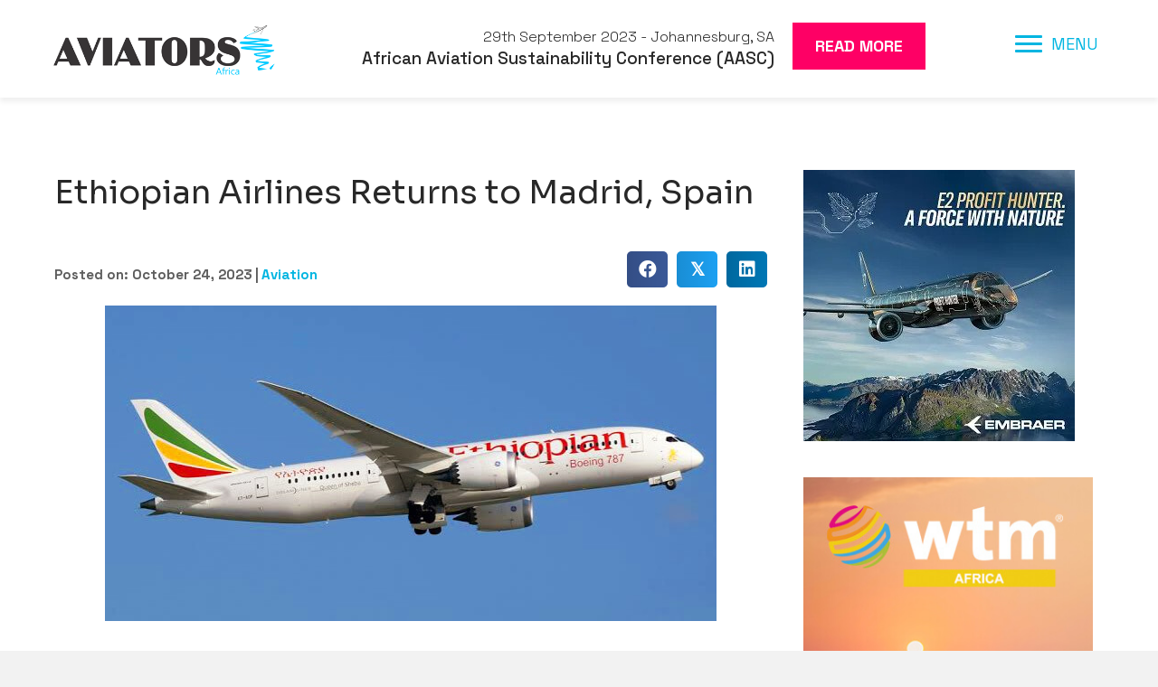

--- FILE ---
content_type: text/html; charset=UTF-8
request_url: https://theaviatorsafrica.com/ethiopian-airlines-returns-to-madrid-spain/
body_size: 20082
content:
<!DOCTYPE html>
<html lang="en-US">
<head>
<meta charset="UTF-8" />
<meta name='viewport' content='width=device-width, initial-scale=1.0' />
<meta http-equiv='X-UA-Compatible' content='IE=edge' />
<link rel="profile" href="https://gmpg.org/xfn/11" />
<title>Ethiopian Airlines Returns to Madrid, Spain &#8211; The Aviators Africa &#8211; Conference &amp; Awards</title>
<meta name='robots' content='max-image-preview:large' />
<link rel='dns-prefetch' href='//fonts.googleapis.com' />
<link href='https://fonts.gstatic.com' crossorigin rel='preconnect' />
<link rel="preload" href="https://theaviatorsafrica.com/wp-content/plugins/bb-plugin/fonts/fontawesome/5.15.4/webfonts/fa-brands-400.woff2" as="font" type="font/woff2" crossorigin="anonymous">
		<!-- This site uses the Google Analytics by MonsterInsights plugin v8.20.1 - Using Analytics tracking - https://www.monsterinsights.com/ -->
							<script src="//www.googletagmanager.com/gtag/js?id=G-3D2J4YC5CR"  data-cfasync="false" data-wpfc-render="false" async></script>
			<script data-cfasync="false" data-wpfc-render="false">
				var mi_version = '8.20.1';
				var mi_track_user = true;
				var mi_no_track_reason = '';
				
								var disableStrs = [
										'ga-disable-G-3D2J4YC5CR',
									];

				/* Function to detect opted out users */
				function __gtagTrackerIsOptedOut() {
					for (var index = 0; index < disableStrs.length; index++) {
						if (document.cookie.indexOf(disableStrs[index] + '=true') > -1) {
							return true;
						}
					}

					return false;
				}

				/* Disable tracking if the opt-out cookie exists. */
				if (__gtagTrackerIsOptedOut()) {
					for (var index = 0; index < disableStrs.length; index++) {
						window[disableStrs[index]] = true;
					}
				}

				/* Opt-out function */
				function __gtagTrackerOptout() {
					for (var index = 0; index < disableStrs.length; index++) {
						document.cookie = disableStrs[index] + '=true; expires=Thu, 31 Dec 2099 23:59:59 UTC; path=/';
						window[disableStrs[index]] = true;
					}
				}

				if ('undefined' === typeof gaOptout) {
					function gaOptout() {
						__gtagTrackerOptout();
					}
				}
								window.dataLayer = window.dataLayer || [];

				window.MonsterInsightsDualTracker = {
					helpers: {},
					trackers: {},
				};
				if (mi_track_user) {
					function __gtagDataLayer() {
						dataLayer.push(arguments);
					}

					function __gtagTracker(type, name, parameters) {
						if (!parameters) {
							parameters = {};
						}

						if (parameters.send_to) {
							__gtagDataLayer.apply(null, arguments);
							return;
						}

						if (type === 'event') {
														parameters.send_to = monsterinsights_frontend.v4_id;
							var hookName = name;
							if (typeof parameters['event_category'] !== 'undefined') {
								hookName = parameters['event_category'] + ':' + name;
							}

							if (typeof MonsterInsightsDualTracker.trackers[hookName] !== 'undefined') {
								MonsterInsightsDualTracker.trackers[hookName](parameters);
							} else {
								__gtagDataLayer('event', name, parameters);
							}
							
						} else {
							__gtagDataLayer.apply(null, arguments);
						}
					}

					__gtagTracker('js', new Date());
					__gtagTracker('set', {
						'developer_id.dZGIzZG': true,
											});
										__gtagTracker('config', 'G-3D2J4YC5CR', {"forceSSL":"true","link_attribution":"true"} );
															window.gtag = __gtagTracker;										(function () {
						/* https://developers.google.com/analytics/devguides/collection/analyticsjs/ */
						/* ga and __gaTracker compatibility shim. */
						var noopfn = function () {
							return null;
						};
						var newtracker = function () {
							return new Tracker();
						};
						var Tracker = function () {
							return null;
						};
						var p = Tracker.prototype;
						p.get = noopfn;
						p.set = noopfn;
						p.send = function () {
							var args = Array.prototype.slice.call(arguments);
							args.unshift('send');
							__gaTracker.apply(null, args);
						};
						var __gaTracker = function () {
							var len = arguments.length;
							if (len === 0) {
								return;
							}
							var f = arguments[len - 1];
							if (typeof f !== 'object' || f === null || typeof f.hitCallback !== 'function') {
								if ('send' === arguments[0]) {
									var hitConverted, hitObject = false, action;
									if ('event' === arguments[1]) {
										if ('undefined' !== typeof arguments[3]) {
											hitObject = {
												'eventAction': arguments[3],
												'eventCategory': arguments[2],
												'eventLabel': arguments[4],
												'value': arguments[5] ? arguments[5] : 1,
											}
										}
									}
									if ('pageview' === arguments[1]) {
										if ('undefined' !== typeof arguments[2]) {
											hitObject = {
												'eventAction': 'page_view',
												'page_path': arguments[2],
											}
										}
									}
									if (typeof arguments[2] === 'object') {
										hitObject = arguments[2];
									}
									if (typeof arguments[5] === 'object') {
										Object.assign(hitObject, arguments[5]);
									}
									if ('undefined' !== typeof arguments[1].hitType) {
										hitObject = arguments[1];
										if ('pageview' === hitObject.hitType) {
											hitObject.eventAction = 'page_view';
										}
									}
									if (hitObject) {
										action = 'timing' === arguments[1].hitType ? 'timing_complete' : hitObject.eventAction;
										hitConverted = mapArgs(hitObject);
										__gtagTracker('event', action, hitConverted);
									}
								}
								return;
							}

							function mapArgs(args) {
								var arg, hit = {};
								var gaMap = {
									'eventCategory': 'event_category',
									'eventAction': 'event_action',
									'eventLabel': 'event_label',
									'eventValue': 'event_value',
									'nonInteraction': 'non_interaction',
									'timingCategory': 'event_category',
									'timingVar': 'name',
									'timingValue': 'value',
									'timingLabel': 'event_label',
									'page': 'page_path',
									'location': 'page_location',
									'title': 'page_title',
								};
								for (arg in args) {
																		if (!(!args.hasOwnProperty(arg) || !gaMap.hasOwnProperty(arg))) {
										hit[gaMap[arg]] = args[arg];
									} else {
										hit[arg] = args[arg];
									}
								}
								return hit;
							}

							try {
								f.hitCallback();
							} catch (ex) {
							}
						};
						__gaTracker.create = newtracker;
						__gaTracker.getByName = newtracker;
						__gaTracker.getAll = function () {
							return [];
						};
						__gaTracker.remove = noopfn;
						__gaTracker.loaded = true;
						window['__gaTracker'] = __gaTracker;
					})();
									} else {
										console.log("");
					(function () {
						function __gtagTracker() {
							return null;
						}

						window['__gtagTracker'] = __gtagTracker;
						window['gtag'] = __gtagTracker;
					})();
									}
			</script>
				<!-- / Google Analytics by MonsterInsights -->
		<style id='wp-img-auto-sizes-contain-inline-css'>
img:is([sizes=auto i],[sizes^="auto," i]){contain-intrinsic-size:3000px 1500px}
/*# sourceURL=wp-img-auto-sizes-contain-inline-css */
</style>
<style id='wp-block-library-inline-css'>
:root{--wp-block-synced-color:#7a00df;--wp-block-synced-color--rgb:122,0,223;--wp-bound-block-color:var(--wp-block-synced-color);--wp-editor-canvas-background:#ddd;--wp-admin-theme-color:#007cba;--wp-admin-theme-color--rgb:0,124,186;--wp-admin-theme-color-darker-10:#006ba1;--wp-admin-theme-color-darker-10--rgb:0,107,160.5;--wp-admin-theme-color-darker-20:#005a87;--wp-admin-theme-color-darker-20--rgb:0,90,135;--wp-admin-border-width-focus:2px}@media (min-resolution:192dpi){:root{--wp-admin-border-width-focus:1.5px}}.wp-element-button{cursor:pointer}:root .has-very-light-gray-background-color{background-color:#eee}:root .has-very-dark-gray-background-color{background-color:#313131}:root .has-very-light-gray-color{color:#eee}:root .has-very-dark-gray-color{color:#313131}:root .has-vivid-green-cyan-to-vivid-cyan-blue-gradient-background{background:linear-gradient(135deg,#00d084,#0693e3)}:root .has-purple-crush-gradient-background{background:linear-gradient(135deg,#34e2e4,#4721fb 50%,#ab1dfe)}:root .has-hazy-dawn-gradient-background{background:linear-gradient(135deg,#faaca8,#dad0ec)}:root .has-subdued-olive-gradient-background{background:linear-gradient(135deg,#fafae1,#67a671)}:root .has-atomic-cream-gradient-background{background:linear-gradient(135deg,#fdd79a,#004a59)}:root .has-nightshade-gradient-background{background:linear-gradient(135deg,#330968,#31cdcf)}:root .has-midnight-gradient-background{background:linear-gradient(135deg,#020381,#2874fc)}:root{--wp--preset--font-size--normal:16px;--wp--preset--font-size--huge:42px}.has-regular-font-size{font-size:1em}.has-larger-font-size{font-size:2.625em}.has-normal-font-size{font-size:var(--wp--preset--font-size--normal)}.has-huge-font-size{font-size:var(--wp--preset--font-size--huge)}.has-text-align-center{text-align:center}.has-text-align-left{text-align:left}.has-text-align-right{text-align:right}.has-fit-text{white-space:nowrap!important}#end-resizable-editor-section{display:none}.aligncenter{clear:both}.items-justified-left{justify-content:flex-start}.items-justified-center{justify-content:center}.items-justified-right{justify-content:flex-end}.items-justified-space-between{justify-content:space-between}.screen-reader-text{border:0;clip-path:inset(50%);height:1px;margin:-1px;overflow:hidden;padding:0;position:absolute;width:1px;word-wrap:normal!important}.screen-reader-text:focus{background-color:#ddd;clip-path:none;color:#444;display:block;font-size:1em;height:auto;left:5px;line-height:normal;padding:15px 23px 14px;text-decoration:none;top:5px;width:auto;z-index:100000}html :where(.has-border-color){border-style:solid}html :where([style*=border-top-color]){border-top-style:solid}html :where([style*=border-right-color]){border-right-style:solid}html :where([style*=border-bottom-color]){border-bottom-style:solid}html :where([style*=border-left-color]){border-left-style:solid}html :where([style*=border-width]){border-style:solid}html :where([style*=border-top-width]){border-top-style:solid}html :where([style*=border-right-width]){border-right-style:solid}html :where([style*=border-bottom-width]){border-bottom-style:solid}html :where([style*=border-left-width]){border-left-style:solid}html :where(img[class*=wp-image-]){height:auto;max-width:100%}:where(figure){margin:0 0 1em}html :where(.is-position-sticky){--wp-admin--admin-bar--position-offset:var(--wp-admin--admin-bar--height,0px)}@media screen and (max-width:600px){html :where(.is-position-sticky){--wp-admin--admin-bar--position-offset:0px}}

/*# sourceURL=wp-block-library-inline-css */
</style><style id='wp-block-image-inline-css'>
.wp-block-image>a,.wp-block-image>figure>a{display:inline-block}.wp-block-image img{box-sizing:border-box;height:auto;max-width:100%;vertical-align:bottom}@media not (prefers-reduced-motion){.wp-block-image img.hide{visibility:hidden}.wp-block-image img.show{animation:show-content-image .4s}}.wp-block-image[style*=border-radius] img,.wp-block-image[style*=border-radius]>a{border-radius:inherit}.wp-block-image.has-custom-border img{box-sizing:border-box}.wp-block-image.aligncenter{text-align:center}.wp-block-image.alignfull>a,.wp-block-image.alignwide>a{width:100%}.wp-block-image.alignfull img,.wp-block-image.alignwide img{height:auto;width:100%}.wp-block-image .aligncenter,.wp-block-image .alignleft,.wp-block-image .alignright,.wp-block-image.aligncenter,.wp-block-image.alignleft,.wp-block-image.alignright{display:table}.wp-block-image .aligncenter>figcaption,.wp-block-image .alignleft>figcaption,.wp-block-image .alignright>figcaption,.wp-block-image.aligncenter>figcaption,.wp-block-image.alignleft>figcaption,.wp-block-image.alignright>figcaption{caption-side:bottom;display:table-caption}.wp-block-image .alignleft{float:left;margin:.5em 1em .5em 0}.wp-block-image .alignright{float:right;margin:.5em 0 .5em 1em}.wp-block-image .aligncenter{margin-left:auto;margin-right:auto}.wp-block-image :where(figcaption){margin-bottom:1em;margin-top:.5em}.wp-block-image.is-style-circle-mask img{border-radius:9999px}@supports ((-webkit-mask-image:none) or (mask-image:none)) or (-webkit-mask-image:none){.wp-block-image.is-style-circle-mask img{border-radius:0;-webkit-mask-image:url('data:image/svg+xml;utf8,<svg viewBox="0 0 100 100" xmlns="http://www.w3.org/2000/svg"><circle cx="50" cy="50" r="50"/></svg>');mask-image:url('data:image/svg+xml;utf8,<svg viewBox="0 0 100 100" xmlns="http://www.w3.org/2000/svg"><circle cx="50" cy="50" r="50"/></svg>');mask-mode:alpha;-webkit-mask-position:center;mask-position:center;-webkit-mask-repeat:no-repeat;mask-repeat:no-repeat;-webkit-mask-size:contain;mask-size:contain}}:root :where(.wp-block-image.is-style-rounded img,.wp-block-image .is-style-rounded img){border-radius:9999px}.wp-block-image figure{margin:0}.wp-lightbox-container{display:flex;flex-direction:column;position:relative}.wp-lightbox-container img{cursor:zoom-in}.wp-lightbox-container img:hover+button{opacity:1}.wp-lightbox-container button{align-items:center;backdrop-filter:blur(16px) saturate(180%);background-color:#5a5a5a40;border:none;border-radius:4px;cursor:zoom-in;display:flex;height:20px;justify-content:center;opacity:0;padding:0;position:absolute;right:16px;text-align:center;top:16px;width:20px;z-index:100}@media not (prefers-reduced-motion){.wp-lightbox-container button{transition:opacity .2s ease}}.wp-lightbox-container button:focus-visible{outline:3px auto #5a5a5a40;outline:3px auto -webkit-focus-ring-color;outline-offset:3px}.wp-lightbox-container button:hover{cursor:pointer;opacity:1}.wp-lightbox-container button:focus{opacity:1}.wp-lightbox-container button:focus,.wp-lightbox-container button:hover,.wp-lightbox-container button:not(:hover):not(:active):not(.has-background){background-color:#5a5a5a40;border:none}.wp-lightbox-overlay{box-sizing:border-box;cursor:zoom-out;height:100vh;left:0;overflow:hidden;position:fixed;top:0;visibility:hidden;width:100%;z-index:100000}.wp-lightbox-overlay .close-button{align-items:center;cursor:pointer;display:flex;justify-content:center;min-height:40px;min-width:40px;padding:0;position:absolute;right:calc(env(safe-area-inset-right) + 16px);top:calc(env(safe-area-inset-top) + 16px);z-index:5000000}.wp-lightbox-overlay .close-button:focus,.wp-lightbox-overlay .close-button:hover,.wp-lightbox-overlay .close-button:not(:hover):not(:active):not(.has-background){background:none;border:none}.wp-lightbox-overlay .lightbox-image-container{height:var(--wp--lightbox-container-height);left:50%;overflow:hidden;position:absolute;top:50%;transform:translate(-50%,-50%);transform-origin:top left;width:var(--wp--lightbox-container-width);z-index:9999999999}.wp-lightbox-overlay .wp-block-image{align-items:center;box-sizing:border-box;display:flex;height:100%;justify-content:center;margin:0;position:relative;transform-origin:0 0;width:100%;z-index:3000000}.wp-lightbox-overlay .wp-block-image img{height:var(--wp--lightbox-image-height);min-height:var(--wp--lightbox-image-height);min-width:var(--wp--lightbox-image-width);width:var(--wp--lightbox-image-width)}.wp-lightbox-overlay .wp-block-image figcaption{display:none}.wp-lightbox-overlay button{background:none;border:none}.wp-lightbox-overlay .scrim{background-color:#fff;height:100%;opacity:.9;position:absolute;width:100%;z-index:2000000}.wp-lightbox-overlay.active{visibility:visible}@media not (prefers-reduced-motion){.wp-lightbox-overlay.active{animation:turn-on-visibility .25s both}.wp-lightbox-overlay.active img{animation:turn-on-visibility .35s both}.wp-lightbox-overlay.show-closing-animation:not(.active){animation:turn-off-visibility .35s both}.wp-lightbox-overlay.show-closing-animation:not(.active) img{animation:turn-off-visibility .25s both}.wp-lightbox-overlay.zoom.active{animation:none;opacity:1;visibility:visible}.wp-lightbox-overlay.zoom.active .lightbox-image-container{animation:lightbox-zoom-in .4s}.wp-lightbox-overlay.zoom.active .lightbox-image-container img{animation:none}.wp-lightbox-overlay.zoom.active .scrim{animation:turn-on-visibility .4s forwards}.wp-lightbox-overlay.zoom.show-closing-animation:not(.active){animation:none}.wp-lightbox-overlay.zoom.show-closing-animation:not(.active) .lightbox-image-container{animation:lightbox-zoom-out .4s}.wp-lightbox-overlay.zoom.show-closing-animation:not(.active) .lightbox-image-container img{animation:none}.wp-lightbox-overlay.zoom.show-closing-animation:not(.active) .scrim{animation:turn-off-visibility .4s forwards}}@keyframes show-content-image{0%{visibility:hidden}99%{visibility:hidden}to{visibility:visible}}@keyframes turn-on-visibility{0%{opacity:0}to{opacity:1}}@keyframes turn-off-visibility{0%{opacity:1;visibility:visible}99%{opacity:0;visibility:visible}to{opacity:0;visibility:hidden}}@keyframes lightbox-zoom-in{0%{transform:translate(calc((-100vw + var(--wp--lightbox-scrollbar-width))/2 + var(--wp--lightbox-initial-left-position)),calc(-50vh + var(--wp--lightbox-initial-top-position))) scale(var(--wp--lightbox-scale))}to{transform:translate(-50%,-50%) scale(1)}}@keyframes lightbox-zoom-out{0%{transform:translate(-50%,-50%) scale(1);visibility:visible}99%{visibility:visible}to{transform:translate(calc((-100vw + var(--wp--lightbox-scrollbar-width))/2 + var(--wp--lightbox-initial-left-position)),calc(-50vh + var(--wp--lightbox-initial-top-position))) scale(var(--wp--lightbox-scale));visibility:hidden}}
/*# sourceURL=https://theaviatorsafrica.com/wp-includes/blocks/image/style.min.css */
</style>
<style id='wp-block-image-theme-inline-css'>
:root :where(.wp-block-image figcaption){color:#555;font-size:13px;text-align:center}.is-dark-theme :root :where(.wp-block-image figcaption){color:#ffffffa6}.wp-block-image{margin:0 0 1em}
/*# sourceURL=https://theaviatorsafrica.com/wp-includes/blocks/image/theme.min.css */
</style>
<style id='global-styles-inline-css'>
:root{--wp--preset--aspect-ratio--square: 1;--wp--preset--aspect-ratio--4-3: 4/3;--wp--preset--aspect-ratio--3-4: 3/4;--wp--preset--aspect-ratio--3-2: 3/2;--wp--preset--aspect-ratio--2-3: 2/3;--wp--preset--aspect-ratio--16-9: 16/9;--wp--preset--aspect-ratio--9-16: 9/16;--wp--preset--color--black: #000000;--wp--preset--color--cyan-bluish-gray: #abb8c3;--wp--preset--color--white: #ffffff;--wp--preset--color--pale-pink: #f78da7;--wp--preset--color--vivid-red: #cf2e2e;--wp--preset--color--luminous-vivid-orange: #ff6900;--wp--preset--color--luminous-vivid-amber: #fcb900;--wp--preset--color--light-green-cyan: #7bdcb5;--wp--preset--color--vivid-green-cyan: #00d084;--wp--preset--color--pale-cyan-blue: #8ed1fc;--wp--preset--color--vivid-cyan-blue: #0693e3;--wp--preset--color--vivid-purple: #9b51e0;--wp--preset--gradient--vivid-cyan-blue-to-vivid-purple: linear-gradient(135deg,rgb(6,147,227) 0%,rgb(155,81,224) 100%);--wp--preset--gradient--light-green-cyan-to-vivid-green-cyan: linear-gradient(135deg,rgb(122,220,180) 0%,rgb(0,208,130) 100%);--wp--preset--gradient--luminous-vivid-amber-to-luminous-vivid-orange: linear-gradient(135deg,rgb(252,185,0) 0%,rgb(255,105,0) 100%);--wp--preset--gradient--luminous-vivid-orange-to-vivid-red: linear-gradient(135deg,rgb(255,105,0) 0%,rgb(207,46,46) 100%);--wp--preset--gradient--very-light-gray-to-cyan-bluish-gray: linear-gradient(135deg,rgb(238,238,238) 0%,rgb(169,184,195) 100%);--wp--preset--gradient--cool-to-warm-spectrum: linear-gradient(135deg,rgb(74,234,220) 0%,rgb(151,120,209) 20%,rgb(207,42,186) 40%,rgb(238,44,130) 60%,rgb(251,105,98) 80%,rgb(254,248,76) 100%);--wp--preset--gradient--blush-light-purple: linear-gradient(135deg,rgb(255,206,236) 0%,rgb(152,150,240) 100%);--wp--preset--gradient--blush-bordeaux: linear-gradient(135deg,rgb(254,205,165) 0%,rgb(254,45,45) 50%,rgb(107,0,62) 100%);--wp--preset--gradient--luminous-dusk: linear-gradient(135deg,rgb(255,203,112) 0%,rgb(199,81,192) 50%,rgb(65,88,208) 100%);--wp--preset--gradient--pale-ocean: linear-gradient(135deg,rgb(255,245,203) 0%,rgb(182,227,212) 50%,rgb(51,167,181) 100%);--wp--preset--gradient--electric-grass: linear-gradient(135deg,rgb(202,248,128) 0%,rgb(113,206,126) 100%);--wp--preset--gradient--midnight: linear-gradient(135deg,rgb(2,3,129) 0%,rgb(40,116,252) 100%);--wp--preset--font-size--small: 13px;--wp--preset--font-size--medium: 20px;--wp--preset--font-size--large: 36px;--wp--preset--font-size--x-large: 42px;--wp--preset--spacing--20: 0.44rem;--wp--preset--spacing--30: 0.67rem;--wp--preset--spacing--40: 1rem;--wp--preset--spacing--50: 1.5rem;--wp--preset--spacing--60: 2.25rem;--wp--preset--spacing--70: 3.38rem;--wp--preset--spacing--80: 5.06rem;--wp--preset--shadow--natural: 6px 6px 9px rgba(0, 0, 0, 0.2);--wp--preset--shadow--deep: 12px 12px 50px rgba(0, 0, 0, 0.4);--wp--preset--shadow--sharp: 6px 6px 0px rgba(0, 0, 0, 0.2);--wp--preset--shadow--outlined: 6px 6px 0px -3px rgb(255, 255, 255), 6px 6px rgb(0, 0, 0);--wp--preset--shadow--crisp: 6px 6px 0px rgb(0, 0, 0);}:where(.is-layout-flex){gap: 0.5em;}:where(.is-layout-grid){gap: 0.5em;}body .is-layout-flex{display: flex;}.is-layout-flex{flex-wrap: wrap;align-items: center;}.is-layout-flex > :is(*, div){margin: 0;}body .is-layout-grid{display: grid;}.is-layout-grid > :is(*, div){margin: 0;}:where(.wp-block-columns.is-layout-flex){gap: 2em;}:where(.wp-block-columns.is-layout-grid){gap: 2em;}:where(.wp-block-post-template.is-layout-flex){gap: 1.25em;}:where(.wp-block-post-template.is-layout-grid){gap: 1.25em;}.has-black-color{color: var(--wp--preset--color--black) !important;}.has-cyan-bluish-gray-color{color: var(--wp--preset--color--cyan-bluish-gray) !important;}.has-white-color{color: var(--wp--preset--color--white) !important;}.has-pale-pink-color{color: var(--wp--preset--color--pale-pink) !important;}.has-vivid-red-color{color: var(--wp--preset--color--vivid-red) !important;}.has-luminous-vivid-orange-color{color: var(--wp--preset--color--luminous-vivid-orange) !important;}.has-luminous-vivid-amber-color{color: var(--wp--preset--color--luminous-vivid-amber) !important;}.has-light-green-cyan-color{color: var(--wp--preset--color--light-green-cyan) !important;}.has-vivid-green-cyan-color{color: var(--wp--preset--color--vivid-green-cyan) !important;}.has-pale-cyan-blue-color{color: var(--wp--preset--color--pale-cyan-blue) !important;}.has-vivid-cyan-blue-color{color: var(--wp--preset--color--vivid-cyan-blue) !important;}.has-vivid-purple-color{color: var(--wp--preset--color--vivid-purple) !important;}.has-black-background-color{background-color: var(--wp--preset--color--black) !important;}.has-cyan-bluish-gray-background-color{background-color: var(--wp--preset--color--cyan-bluish-gray) !important;}.has-white-background-color{background-color: var(--wp--preset--color--white) !important;}.has-pale-pink-background-color{background-color: var(--wp--preset--color--pale-pink) !important;}.has-vivid-red-background-color{background-color: var(--wp--preset--color--vivid-red) !important;}.has-luminous-vivid-orange-background-color{background-color: var(--wp--preset--color--luminous-vivid-orange) !important;}.has-luminous-vivid-amber-background-color{background-color: var(--wp--preset--color--luminous-vivid-amber) !important;}.has-light-green-cyan-background-color{background-color: var(--wp--preset--color--light-green-cyan) !important;}.has-vivid-green-cyan-background-color{background-color: var(--wp--preset--color--vivid-green-cyan) !important;}.has-pale-cyan-blue-background-color{background-color: var(--wp--preset--color--pale-cyan-blue) !important;}.has-vivid-cyan-blue-background-color{background-color: var(--wp--preset--color--vivid-cyan-blue) !important;}.has-vivid-purple-background-color{background-color: var(--wp--preset--color--vivid-purple) !important;}.has-black-border-color{border-color: var(--wp--preset--color--black) !important;}.has-cyan-bluish-gray-border-color{border-color: var(--wp--preset--color--cyan-bluish-gray) !important;}.has-white-border-color{border-color: var(--wp--preset--color--white) !important;}.has-pale-pink-border-color{border-color: var(--wp--preset--color--pale-pink) !important;}.has-vivid-red-border-color{border-color: var(--wp--preset--color--vivid-red) !important;}.has-luminous-vivid-orange-border-color{border-color: var(--wp--preset--color--luminous-vivid-orange) !important;}.has-luminous-vivid-amber-border-color{border-color: var(--wp--preset--color--luminous-vivid-amber) !important;}.has-light-green-cyan-border-color{border-color: var(--wp--preset--color--light-green-cyan) !important;}.has-vivid-green-cyan-border-color{border-color: var(--wp--preset--color--vivid-green-cyan) !important;}.has-pale-cyan-blue-border-color{border-color: var(--wp--preset--color--pale-cyan-blue) !important;}.has-vivid-cyan-blue-border-color{border-color: var(--wp--preset--color--vivid-cyan-blue) !important;}.has-vivid-purple-border-color{border-color: var(--wp--preset--color--vivid-purple) !important;}.has-vivid-cyan-blue-to-vivid-purple-gradient-background{background: var(--wp--preset--gradient--vivid-cyan-blue-to-vivid-purple) !important;}.has-light-green-cyan-to-vivid-green-cyan-gradient-background{background: var(--wp--preset--gradient--light-green-cyan-to-vivid-green-cyan) !important;}.has-luminous-vivid-amber-to-luminous-vivid-orange-gradient-background{background: var(--wp--preset--gradient--luminous-vivid-amber-to-luminous-vivid-orange) !important;}.has-luminous-vivid-orange-to-vivid-red-gradient-background{background: var(--wp--preset--gradient--luminous-vivid-orange-to-vivid-red) !important;}.has-very-light-gray-to-cyan-bluish-gray-gradient-background{background: var(--wp--preset--gradient--very-light-gray-to-cyan-bluish-gray) !important;}.has-cool-to-warm-spectrum-gradient-background{background: var(--wp--preset--gradient--cool-to-warm-spectrum) !important;}.has-blush-light-purple-gradient-background{background: var(--wp--preset--gradient--blush-light-purple) !important;}.has-blush-bordeaux-gradient-background{background: var(--wp--preset--gradient--blush-bordeaux) !important;}.has-luminous-dusk-gradient-background{background: var(--wp--preset--gradient--luminous-dusk) !important;}.has-pale-ocean-gradient-background{background: var(--wp--preset--gradient--pale-ocean) !important;}.has-electric-grass-gradient-background{background: var(--wp--preset--gradient--electric-grass) !important;}.has-midnight-gradient-background{background: var(--wp--preset--gradient--midnight) !important;}.has-small-font-size{font-size: var(--wp--preset--font-size--small) !important;}.has-medium-font-size{font-size: var(--wp--preset--font-size--medium) !important;}.has-large-font-size{font-size: var(--wp--preset--font-size--large) !important;}.has-x-large-font-size{font-size: var(--wp--preset--font-size--x-large) !important;}
/*# sourceURL=global-styles-inline-css */
</style>

<style id='classic-theme-styles-inline-css'>
/*! This file is auto-generated */
.wp-block-button__link{color:#fff;background-color:#32373c;border-radius:9999px;box-shadow:none;text-decoration:none;padding:calc(.667em + 2px) calc(1.333em + 2px);font-size:1.125em}.wp-block-file__button{background:#32373c;color:#fff;text-decoration:none}
/*# sourceURL=/wp-includes/css/classic-themes.min.css */
</style>
<link rel='stylesheet' id='font-awesome-5-css' href='https://theaviatorsafrica.com/wp-content/plugins/bb-plugin/fonts/fontawesome/5.15.4/css/all.min.css?ver=2.7.3' media='all' />
<link rel='stylesheet' id='pp-owl-carousel-css' href='https://theaviatorsafrica.com/wp-content/plugins/bbpowerpack/assets/css/owl.carousel.css?ver=2.33.2' media='all' />
<link rel='stylesheet' id='pp-owl-carousel-theme-css' href='https://theaviatorsafrica.com/wp-content/plugins/bbpowerpack/assets/css/owl.theme.css?ver=2.33.2' media='all' />
<link rel='stylesheet' id='fl-builder-layout-bundle-f95971b091bfa6fcbc34d557ccc80f2f-css' href='https://theaviatorsafrica.com/wp-content/uploads/bb-plugin/cache/f95971b091bfa6fcbc34d557ccc80f2f-layout-bundle.css?ver=2.7.3-1.4.8' media='all' />
<link rel='stylesheet' id='jquery-magnificpopup-css' href='https://theaviatorsafrica.com/wp-content/plugins/bb-plugin/css/jquery.magnificpopup.min.css?ver=2.7.3' media='all' />
<link rel='stylesheet' id='base-css' href='https://theaviatorsafrica.com/wp-content/themes/bb-theme/css/base.min.css?ver=1.7.14' media='all' />
<link rel='stylesheet' id='fl-automator-skin-css' href='https://theaviatorsafrica.com/wp-content/uploads/bb-theme/skin-652b40c9f13db.css?ver=1.7.14' media='all' />
<link rel='stylesheet' id='pp-animate-css' href='https://theaviatorsafrica.com/wp-content/plugins/bbpowerpack/assets/css/animate.min.css?ver=3.5.1' media='all' />
<link rel='stylesheet' id='fl-builder-google-fonts-0899306a88d107db873ade81bed00ba4-css' href='//fonts.googleapis.com/css?family=Space+Grotesk%3A300%2C500%2C400%2C700%7CSora%3A400&#038;ver=6.9' media='all' />
<script src="https://theaviatorsafrica.com/wp-content/plugins/google-analytics-premium/assets/js/frontend-gtag.min.js?ver=8.20.1" id="monsterinsights-frontend-script-js" defer></script>
<script data-cfasync="false" data-wpfc-render="false" id='monsterinsights-frontend-script-js-extra'>var monsterinsights_frontend = {"js_events_tracking":"true","download_extensions":"doc,pdf,ppt,zip,xls,docx,pptx,xlsx","inbound_paths":"[]","home_url":"https:\/\/theaviatorsafrica.com","hash_tracking":"false","v4_id":"G-3D2J4YC5CR"};</script>
<script src="https://theaviatorsafrica.com/wp-includes/js/jquery/jquery.min.js?ver=3.7.1" id="jquery-core-js"></script>
<script src="https://theaviatorsafrica.com/wp-includes/js/imagesloaded.min.js?ver=6.9" id="imagesloaded-js" defer></script>
<link rel="canonical" href="https://theaviatorsafrica.com/ethiopian-airlines-returns-to-madrid-spain/" />
		<script>
			var bb_powerpack = {
				search_term: '',
				version: '2.33.2',
				getAjaxUrl: function() { return atob( 'aHR0cHM6Ly90aGVhdmlhdG9yc2FmcmljYS5jb20vd3AtYWRtaW4vYWRtaW4tYWpheC5waHA=' ); },
				callback: function() {}
			};
		</script>
		<link rel="icon" href="https://theaviatorsafrica.com/wp-content/uploads/2023/05/siteicon.png" sizes="32x32" />
<link rel="icon" href="https://theaviatorsafrica.com/wp-content/uploads/2023/05/siteicon.png" sizes="192x192" />
<link rel="apple-touch-icon" href="https://theaviatorsafrica.com/wp-content/uploads/2023/05/siteicon.png" />
<meta name="msapplication-TileImage" content="https://theaviatorsafrica.com/wp-content/uploads/2023/05/siteicon.png" />
		<style id="wp-custom-css">
			.custom-Header { position:relative;
z-index:100;
}
.gform_wrapper.gravity-theme .gfield-choice-input+label {
    
    font-weight: normal;
   
}		</style>
		<noscript><style>.perfmatters-lazy[data-src]{display:none !important;}</style></noscript><style>.perfmatters-lazy.pmloaded,.perfmatters-lazy.pmloaded>img,.perfmatters-lazy>img.pmloaded,.perfmatters-lazy[data-ll-status=entered]{animation:500ms pmFadeIn}@keyframes pmFadeIn{0%{opacity:0}100%{opacity:1}}body .perfmatters-lazy-css-bg:not([data-ll-status=entered]),body .perfmatters-lazy-css-bg:not([data-ll-status=entered]) *,body .perfmatters-lazy-css-bg:not([data-ll-status=entered])::before,body .perfmatters-lazy-css-bg:not([data-ll-status=entered])::after{background-image:none!important;will-change:transform;transition:opacity 0.025s ease-in,transform 0.025s ease-in!important;}</style><link rel='stylesheet' id='mailpoet_public-css' href='https://theaviatorsafrica.com/wp-content/plugins/mailpoet/assets/dist/css/mailpoet-public.6d11f60f.css?ver=6.9' media='all' />
<link rel='stylesheet' id='mailpoet_custom_fonts_0-css' href='https://fonts.googleapis.com/css?family=Abril+FatFace%3A400%2C400i%2C700%2C700i%7CAlegreya%3A400%2C400i%2C700%2C700i%7CAlegreya+Sans%3A400%2C400i%2C700%2C700i%7CAmatic+SC%3A400%2C400i%2C700%2C700i%7CAnonymous+Pro%3A400%2C400i%2C700%2C700i%7CArchitects+Daughter%3A400%2C400i%2C700%2C700i%7CArchivo%3A400%2C400i%2C700%2C700i%7CArchivo+Narrow%3A400%2C400i%2C700%2C700i%7CAsap%3A400%2C400i%2C700%2C700i%7CBarlow%3A400%2C400i%2C700%2C700i%7CBioRhyme%3A400%2C400i%2C700%2C700i%7CBonbon%3A400%2C400i%2C700%2C700i%7CCabin%3A400%2C400i%2C700%2C700i%7CCairo%3A400%2C400i%2C700%2C700i%7CCardo%3A400%2C400i%2C700%2C700i%7CChivo%3A400%2C400i%2C700%2C700i%7CConcert+One%3A400%2C400i%2C700%2C700i%7CCormorant%3A400%2C400i%2C700%2C700i%7CCrimson+Text%3A400%2C400i%2C700%2C700i%7CEczar%3A400%2C400i%2C700%2C700i%7CExo+2%3A400%2C400i%2C700%2C700i%7CFira+Sans%3A400%2C400i%2C700%2C700i%7CFjalla+One%3A400%2C400i%2C700%2C700i%7CFrank+Ruhl+Libre%3A400%2C400i%2C700%2C700i%7CGreat+Vibes%3A400%2C400i%2C700%2C700i&#038;ver=6.9' media='all' />
<link rel='stylesheet' id='mailpoet_custom_fonts_1-css' href='https://fonts.googleapis.com/css?family=Heebo%3A400%2C400i%2C700%2C700i%7CIBM+Plex%3A400%2C400i%2C700%2C700i%7CInconsolata%3A400%2C400i%2C700%2C700i%7CIndie+Flower%3A400%2C400i%2C700%2C700i%7CInknut+Antiqua%3A400%2C400i%2C700%2C700i%7CInter%3A400%2C400i%2C700%2C700i%7CKarla%3A400%2C400i%2C700%2C700i%7CLibre+Baskerville%3A400%2C400i%2C700%2C700i%7CLibre+Franklin%3A400%2C400i%2C700%2C700i%7CMontserrat%3A400%2C400i%2C700%2C700i%7CNeuton%3A400%2C400i%2C700%2C700i%7CNotable%3A400%2C400i%2C700%2C700i%7CNothing+You+Could+Do%3A400%2C400i%2C700%2C700i%7CNoto+Sans%3A400%2C400i%2C700%2C700i%7CNunito%3A400%2C400i%2C700%2C700i%7COld+Standard+TT%3A400%2C400i%2C700%2C700i%7COxygen%3A400%2C400i%2C700%2C700i%7CPacifico%3A400%2C400i%2C700%2C700i%7CPoppins%3A400%2C400i%2C700%2C700i%7CProza+Libre%3A400%2C400i%2C700%2C700i%7CPT+Sans%3A400%2C400i%2C700%2C700i%7CPT+Serif%3A400%2C400i%2C700%2C700i%7CRakkas%3A400%2C400i%2C700%2C700i%7CReenie+Beanie%3A400%2C400i%2C700%2C700i%7CRoboto+Slab%3A400%2C400i%2C700%2C700i&#038;ver=6.9' media='all' />
<link rel='stylesheet' id='mailpoet_custom_fonts_2-css' href='https://fonts.googleapis.com/css?family=Ropa+Sans%3A400%2C400i%2C700%2C700i%7CRubik%3A400%2C400i%2C700%2C700i%7CShadows+Into+Light%3A400%2C400i%2C700%2C700i%7CSpace+Mono%3A400%2C400i%2C700%2C700i%7CSpectral%3A400%2C400i%2C700%2C700i%7CSue+Ellen+Francisco%3A400%2C400i%2C700%2C700i%7CTitillium+Web%3A400%2C400i%2C700%2C700i%7CUbuntu%3A400%2C400i%2C700%2C700i%7CVarela%3A400%2C400i%2C700%2C700i%7CVollkorn%3A400%2C400i%2C700%2C700i%7CWork+Sans%3A400%2C400i%2C700%2C700i%7CYatra+One%3A400%2C400i%2C700%2C700i&#038;ver=6.9' media='all' />
</head>
<body class="wp-singular post-template-default single single-post postid-1440 single-format-standard wp-theme-bb-theme fl-theme-builder-header fl-theme-builder-header-main-header fl-theme-builder-footer fl-theme-builder-footer-footer-sitewide fl-theme-builder-singular fl-theme-builder-singular-post fl-framework-base fl-preset-default fl-full-width fl-has-sidebar fl-scroll-to-top fl-search-active" itemscope="itemscope" itemtype="https://schema.org/WebPage">
<a aria-label="Skip to content" class="fl-screen-reader-text" href="#fl-main-content">Skip to content</a><div class="fl-page">
	<header class="fl-builder-content fl-builder-content-64 fl-builder-global-templates-locked" data-post-id="64" data-type="header" data-sticky="1" data-sticky-on="" data-sticky-breakpoint="medium" data-shrink="0" data-overlay="0" data-overlay-bg="transparent" data-shrink-image-height="50px" role="banner" itemscope="itemscope" itemtype="http://schema.org/WPHeader"><div class="fl-row fl-row-full-width fl-row-bg-color fl-node-w7o4sey06mkr fl-row-default-height fl-row-align-center custom-Header" data-node="w7o4sey06mkr">
	<div class="fl-row-content-wrap">
						<div class="fl-row-content fl-row-fixed-width fl-node-content">
		
<div class="fl-col-group fl-node-n20dybou85qc fl-col-group-equal-height fl-col-group-align-center" data-node="n20dybou85qc">
			<div class="fl-col fl-node-kd38y9ia5j61 fl-col-small" data-node="kd38y9ia5j61">
	<div class="fl-col-content fl-node-content"><div class="fl-module fl-module-photo fl-node-hyokldm4rbzn" data-node="hyokldm4rbzn">
	<div class="fl-module-content fl-node-content">
		<div class="fl-photo fl-photo-align-left" itemscope itemtype="https://schema.org/ImageObject">
	<div class="fl-photo-content fl-photo-img-png">
				<a href="https://theaviatorsafrica.com" target="_self" itemprop="url">
				<img decoding="async" class="fl-photo-img wp-image-66 size-full perfmatters-lazy" src="data:image/svg+xml,%3Csvg%20xmlns=&#039;http://www.w3.org/2000/svg&#039;%20width=&#039;467&#039;%20height=&#039;115&#039;%20viewBox=&#039;0%200%20467%20115&#039;%3E%3C/svg%3E" alt="logo" itemprop="image" height="115" width="467" title="logo" data-no-lazy="1" data-src="https://theaviatorsafrica.com/wp-content/uploads/2022/12/logo.png" data-srcset="https://theaviatorsafrica.com/wp-content/uploads/2022/12/logo.png 467w, https://theaviatorsafrica.com/wp-content/uploads/2022/12/logo-300x74.png 300w" data-sizes="(max-width: 467px) 100vw, 467px" /><noscript><img decoding="async" class="fl-photo-img wp-image-66 size-full" src="https://theaviatorsafrica.com/wp-content/uploads/2022/12/logo.png" alt="logo" itemprop="image" height="115" width="467" title="logo"  data-no-lazy="1" srcset="https://theaviatorsafrica.com/wp-content/uploads/2022/12/logo.png 467w, https://theaviatorsafrica.com/wp-content/uploads/2022/12/logo-300x74.png 300w" sizes="(max-width: 467px) 100vw, 467px" /></noscript>
				</a>
					</div>
	</div>
	</div>
</div>
</div>
</div>
			<div class="fl-col fl-node-5t6fckw3hxv8 fl-col-has-cols" data-node="5t6fckw3hxv8">
	<div class="fl-col-content fl-node-content">
<div class="fl-col-group fl-node-hqwd1lgxpu8s fl-col-group-nested fl-col-group-equal-height fl-col-group-align-center" data-node="hqwd1lgxpu8s">
			<div class="fl-col fl-node-ue8tbkn3vc96" data-node="ue8tbkn3vc96">
	<div class="fl-col-content fl-node-content"><div class="fl-module fl-module-pp-heading fl-node-ybd7rtji93hf" data-node="ybd7rtji93hf">
	<div class="fl-module-content fl-node-content">
		<div class="pp-heading-content">
		<div class="pp-heading  pp-right pp-dual-heading">
		
		<h2 class="heading-title">

			
			<span class="title-text pp-primary-title">29th September 2023 - Johannesburg, SA</span>

											<span class="title-text pp-secondary-title">African Aviation Sustainability Conference (AASC)</span>
			
			
		</h2>

		
	</div>

	
	</div>
	</div>
</div>
</div>
</div>
			<div class="fl-col fl-node-ayf6e4qmjvlr fl-col-small" data-node="ayf6e4qmjvlr">
	<div class="fl-col-content fl-node-content"><div class="fl-module fl-module-pp-smart-button fl-node-69dtvyigl40w" data-node="69dtvyigl40w">
	<div class="fl-module-content fl-node-content">
		<div class="pp-button-wrap pp-button-width-auto">
	<a href="https://theaviatorsafrica.com/conference" target="_self" class="pp-button" role="button" aria-label="Read more">
						<span class="pp-button-text">Read more</span>
					</a>
</div>
	</div>
</div>
</div>
</div>
	</div>
</div>
</div>
			<div class="fl-col fl-node-v0y1slw5g2uq fl-col-small" data-node="v0y1slw5g2uq">
	<div class="fl-col-content fl-node-content"><div class="fl-module fl-module-pp-advanced-menu fl-node-ku069otemr3n" data-node="ku069otemr3n">
	<div class="fl-module-content fl-node-content">
					<div class="pp-advanced-menu-mobile">
			<button class="pp-advanced-menu-mobile-toggle hamburger-label" tabindex="0" aria-label="MENU">
				<div class="pp-hamburger"><div class="pp-hamburger-box"><div class="pp-hamburger-inner"></div></div></div><span class="pp-advanced-menu-mobile-toggle-label">MENU</span>			</button>
			</div>
			<div class="pp-advanced-menu pp-advanced-menu-accordion-collapse full-screen">
	<div class="pp-clear"></div>
	<nav class="pp-menu-nav pp-menu-overlay pp-overlay-slide-down" aria-label="menu" itemscope="itemscope" itemtype="https://schema.org/SiteNavigationElement">
		<div class="pp-menu-close-btn"></div>

		
		<ul id="menu-menu" class="menu pp-advanced-menu-horizontal pp-toggle-arrows"><li id="menu-item-57" class="menu-item menu-item-type-custom menu-item-object-custom menu-item-home"><a href="https://theaviatorsafrica.com/"><span class="menu-item-text">Home</span></a></li><li id="menu-item-366" class="menu-item menu-item-type-post_type menu-item-object-page menu-item-has-children pp-has-submenu"><div class="pp-has-submenu-container"><a href="https://theaviatorsafrica.com/about-us/"><span class="menu-item-text">About Us<span class="pp-menu-toggle" tabindex="0" aria-expanded="false" aria-label="About Us: submenu" role="button"></span></span></a></div><ul class="sub-menu">	<li id="menu-item-1156" class="menu-item menu-item-type-post_type menu-item-object-page"><a href="https://theaviatorsafrica.com/board-members/"><span class="menu-item-text">Board Members</span></a></li></ul></li><li id="menu-item-176" class="menu-item menu-item-type-post_type menu-item-object-page"><a href="https://theaviatorsafrica.com/consultancy/"><span class="menu-item-text">Consultancy</span></a></li><li id="menu-item-58" class="menu-item menu-item-type-post_type menu-item-object-page"><a href="https://theaviatorsafrica.com/conference-and-awards/"><span class="menu-item-text">Conference and Awards</span></a></li><li id="menu-item-62" class="menu-item menu-item-type-post_type menu-item-object-page"><a href="https://theaviatorsafrica.com/podcast/"><span class="menu-item-text">Podcast</span></a></li><li id="menu-item-1157" class="menu-item menu-item-type-custom menu-item-object-custom menu-item-has-children pp-has-submenu"><div class="pp-has-submenu-container"><a href="#"><span class="menu-item-text">Media<span class="pp-menu-toggle" tabindex="0" aria-expanded="false" aria-label="Media: submenu" role="button"></span></span></a></div><ul class="sub-menu">	<li id="menu-item-61" class="menu-item menu-item-type-post_type menu-item-object-page"><a href="https://theaviatorsafrica.com/news/"><span class="menu-item-text">News</span></a></li>	<li id="menu-item-332" class="menu-item menu-item-type-post_type menu-item-object-page"><a href="https://theaviatorsafrica.com/af-gallery/"><span class="menu-item-text">Gallery</span></a></li></ul></li><li id="menu-item-60" class="menu-item menu-item-type-post_type menu-item-object-page"><a href="https://theaviatorsafrica.com/magazine/"><span class="menu-item-text">Magazine</span></a></li><li id="menu-item-59" class="menu-item menu-item-type-post_type menu-item-object-page"><a href="https://theaviatorsafrica.com/contact-us/"><span class="menu-item-text">Contact us</span></a></li></ul>
			</nav>
</div>
	</div>
</div>
</div>
</div>
	</div>
		</div>
	</div>
</div>
</header>	<div id="fl-main-content" class="fl-page-content" itemprop="mainContentOfPage" role="main">

		<div class="fl-builder-content fl-builder-content-159 fl-builder-global-templates-locked" data-post-id="159"><div class="fl-row fl-row-fixed-width fl-row-bg-none fl-node-iahqdjgt264r fl-row-default-height fl-row-align-center" data-node="iahqdjgt264r">
	<div class="fl-row-content-wrap">
						<div class="fl-row-content fl-row-fixed-width fl-node-content">
		
<div class="fl-col-group fl-node-l4pqbvsydfr9" data-node="l4pqbvsydfr9">
			<div class="fl-col fl-node-j5hzsydotk9v fl-col-has-cols" data-node="j5hzsydotk9v">
	<div class="fl-col-content fl-node-content"><div class="fl-module fl-module-heading fl-node-getplf49yrkx" data-node="getplf49yrkx">
	<div class="fl-module-content fl-node-content">
		<h1 class="fl-heading">
		<span class="fl-heading-text">Ethiopian Airlines Returns to Madrid, Spain</span>
	</h1>
	</div>
</div>

<div class="fl-col-group fl-node-c914hrbgxyp6 fl-col-group-nested fl-col-group-equal-height fl-col-group-align-center" data-node="c914hrbgxyp6">
			<div class="fl-col fl-node-8ybr6aj95slt" data-node="8ybr6aj95slt">
	<div class="fl-col-content fl-node-content"><div class="fl-module fl-module-fl-post-info fl-node-bivxnqld927j" data-node="bivxnqld927j">
	<div class="fl-module-content fl-node-content">
		<span class="fl-post-info-date">Posted on: October 24, 2023</span><span class="fl-post-info-sep">|</span><span class="fl-post-info-terms"><a href="https://theaviatorsafrica.com/category/aviation/" rel="tag" class="aviation">Aviation</a></span>	</div>
</div>
</div>
</div>
			<div class="fl-col fl-node-ajqnyhux49cr fl-col-small" data-node="ajqnyhux49cr">
	<div class="fl-col-content fl-node-content"><div class="fl-module fl-module-pp-social-share fl-node-jtfyw01clhi4" data-node="jtfyw01clhi4">
	<div class="fl-module-content fl-node-content">
		<div class="pp-social-share-content pp-share-buttons-view-icon pp-share-buttons-skin-gradient pp-share-buttons-shape-rounded pp-social-share-col-0 pp-share-buttons-align-right pp-share-buttons-md-align-center pp-share-buttons-sm-align-center pp-share-buttons-color-official">
	<div class="pp-social-share-inner">
			<div class="pp-share-grid-item">
			<div class="pp-share-button pp-share-button-facebook">
				<a class="pp-share-button-link" href="https://www.facebook.com/sharer.php?u=https://theaviatorsafrica.com/ethiopian-airlines-returns-to-madrid-spain/&title=Ethiopian+Airlines+Returns+to+Madrid%2C+Spain">
										<span class="pp-share-button-icon">
													<i class="fab fa-facebook" aria-hidden="true"></i>
												<span class="pp-screen-only">Share on Facebook</span>
					</span>
					
									</a>
			</div>
		</div>
			<div class="pp-share-grid-item">
			<div class="pp-share-button pp-share-button-twitter">
				<a class="pp-share-button-link" href="https://twitter.com/intent/tweet?url=https://theaviatorsafrica.com/ethiopian-airlines-returns-to-madrid-spain/&text=Ethiopian+Airlines+Returns+to+Madrid%2C+Spain">
										<span class="pp-share-button-icon">
													<i class="fab pp-x-icon">𝕏</i>
												<span class="pp-screen-only">Share on Twitter</span>
					</span>
					
									</a>
			</div>
		</div>
			<div class="pp-share-grid-item">
			<div class="pp-share-button pp-share-button-linkedin">
				<a class="pp-share-button-link" href="https://www.linkedin.com/shareArticle?mini=true&url=https://theaviatorsafrica.com/ethiopian-airlines-returns-to-madrid-spain/&title=Ethiopian+Airlines+Returns+to+Madrid%2C+Spain">
										<span class="pp-share-button-icon">
													<i class="fab fa-linkedin" aria-hidden="true"></i>
												<span class="pp-screen-only">Share on Linkedin</span>
					</span>
					
									</a>
			</div>
		</div>
		</div>
</div>
	</div>
</div>
</div>
</div>
	</div>
<div class="fl-module fl-module-photo fl-node-0e42mu71dpxb" data-node="0e42mu71dpxb">
	<div class="fl-module-content fl-node-content">
		<div class="fl-photo fl-photo-align-center" itemscope itemtype="https://schema.org/ImageObject">
	<div class="fl-photo-content fl-photo-img-jpeg">
				<img decoding="async" class="fl-photo-img wp-image-1441 size-full perfmatters-lazy" src="data:image/svg+xml,%3Csvg%20xmlns=&#039;http://www.w3.org/2000/svg&#039;%20width=&#039;676&#039;%20height=&#039;349&#039;%20viewBox=&#039;0%200%20676%20349&#039;%3E%3C/svg%3E" alt="images (13)" itemprop="image" height="349" width="676" title="images (13)" data-src="https://theaviatorsafrica.com/wp-content/uploads/2023/10/images-13.jpeg" data-srcset="https://theaviatorsafrica.com/wp-content/uploads/2023/10/images-13.jpeg 676w, https://theaviatorsafrica.com/wp-content/uploads/2023/10/images-13-600x310.jpeg 600w" data-sizes="(max-width: 676px) 100vw, 676px" /><noscript><img decoding="async" class="fl-photo-img wp-image-1441 size-full" src="https://theaviatorsafrica.com/wp-content/uploads/2023/10/images-13.jpeg" alt="images (13)" itemprop="image" height="349" width="676" title="images (13)" srcset="https://theaviatorsafrica.com/wp-content/uploads/2023/10/images-13.jpeg 676w, https://theaviatorsafrica.com/wp-content/uploads/2023/10/images-13-600x310.jpeg 600w" sizes="(max-width: 676px) 100vw, 676px" /></noscript>
					</div>
	</div>
	</div>
</div>
<div class="fl-module fl-module-fl-post-content fl-node-vmpbw0n8dxr3" data-node="vmpbw0n8dxr3">
	<div class="fl-module-content fl-node-content">
		<p>After a 3-year absence, Ethiopian Airlines will resume passenger service to Madrid, starting from December 9, 2023. The four-weekly service will be operated via Rome on Tuesdays, Thursdays, Saturdays, and Sundays using a Boeing 787-9 Dreamliner.</p>
<p>The new services will continue to be vital in linking Africa with Spain’s arts and financial center creating critical link to the socio-economic relationships between Madrid and more than 60 African cities where Ethiopian Airlines flies to.</p>
<p>Spain&#8217;s capital, Madrid is a city of elegant boulevards and extensive beauty. Ethiopian Airlines suspended its Madrid flights back in 2020 due to the COVID-19 pandemic.</p>
<p>Ethiopian Airlines offers a seamless connection to both leisure and business travelers onboard its more than 140 young and modern fleet to its more than 150 passenger and cargo international and domestic destinations.</p>
<p>Apart from its flight resumption to Madrid, Ethiopian will start new services to Gatwick London and Bangui Central Africa in November while many more new destinations are in the pipeline.</p>
	</div>
</div>
<div class="fl-module fl-module-fl-comments fl-node-fdw7tq4hiuok" data-node="fdw7tq4hiuok">
	<div class="fl-module-content fl-node-content">
		<div class="fl-comments">

	
			<div id="respond" class="comment-respond">
		<h3 id="reply-title" class="comment-reply-title">Leave a Comment <small><a rel="nofollow" id="cancel-comment-reply-link" href="/ethiopian-airlines-returns-to-madrid-spain/#respond" style="display:none;">Cancel Reply</a></small></h3><form action="https://theaviatorsafrica.com/wp-comments-post.php" method="post" id="fl-comment-form" class="fl-comment-form"><label for="fl-comment">Comment</label><textarea id="fl-comment" name="comment" class="form-control" cols="60" rows="8"></textarea><br /><label for="fl-author">Name (required)</label>
									<input type="text" id="fl-author" name="author" class="form-control" value="" aria-required="true" /><br />
<label for="fl-email">Email (will not be published) (required)</label>
									<input type="text" id="fl-email" name="email" class="form-control" value="" aria-required="true" /><br />
<p class="comment-form-cookies-consent"><input id="wp-comment-cookies-consent" name="wp-comment-cookies-consent" type="checkbox" value="yes" /> <label for="wp-comment-cookies-consent">Save my name, email, and website in this browser for the next time I comment.</label></p>
<p class="form-submit"><input name="submit" type="submit" id="fl-comment-form-submit" class="btn btn-primary" value="Submit Comment" /> <input type='hidden' name='comment_post_ID' value='1440' id='comment_post_ID' />
<input type='hidden' name='comment_parent' id='comment_parent' value='0' />
</p></form>	</div><!-- #respond -->
		</div>
	</div>
</div>
</div>
</div>
			<div class="fl-col fl-node-fu4w72bprdvo fl-col-small" data-node="fu4w72bprdvo">
	<div class="fl-col-content fl-node-content"><div class="fl-module fl-module-sidebar fl-node-xciqbv9opwd0" data-node="xciqbv9opwd0">
	<div class="fl-module-content fl-node-content">
		<aside id="block-2" class="fl-widget widget_block widget_media_image">
<figure class="wp-block-image size-full"><img decoding="async" width="300" height="300" src="data:image/svg+xml,%3Csvg%20xmlns=&#039;http://www.w3.org/2000/svg&#039;%20width=&#039;300&#039;%20height=&#039;300&#039;%20viewBox=&#039;0%200%20300%20300&#039;%3E%3C/svg%3E" alt class="wp-image-282 perfmatters-lazy" data-src="https://theaviatorsafrica.com/wp-content/uploads/2023/02/embraer.jpg" data-srcset="https://theaviatorsafrica.com/wp-content/uploads/2023/02/embraer.jpg 300w, https://theaviatorsafrica.com/wp-content/uploads/2023/02/embraer-150x150.jpg 150w" data-sizes="(max-width: 300px) 100vw, 300px" /><noscript><img decoding="async" width="300" height="300" src="https://theaviatorsafrica.com/wp-content/uploads/2023/02/embraer.jpg" alt="" class="wp-image-282" srcset="https://theaviatorsafrica.com/wp-content/uploads/2023/02/embraer.jpg 300w, https://theaviatorsafrica.com/wp-content/uploads/2023/02/embraer-150x150.jpg 150w" sizes="(max-width: 300px) 100vw, 300px" /></noscript></figure>
</aside><aside id="block-3" class="fl-widget widget_block widget_media_image">
<figure class="wp-block-image size-full"><img decoding="async" width="330" height="540" src="data:image/svg+xml,%3Csvg%20xmlns=&#039;http://www.w3.org/2000/svg&#039;%20width=&#039;330&#039;%20height=&#039;540&#039;%20viewBox=&#039;0%200%20330%20540&#039;%3E%3C/svg%3E" alt class="wp-image-283 perfmatters-lazy" data-src="https://theaviatorsafrica.com/wp-content/uploads/2023/02/wtm.jpg" data-srcset="https://theaviatorsafrica.com/wp-content/uploads/2023/02/wtm.jpg 330w, https://theaviatorsafrica.com/wp-content/uploads/2023/02/wtm-183x300.jpg 183w" data-sizes="(max-width: 330px) 100vw, 330px" /><noscript><img decoding="async" width="330" height="540" src="https://theaviatorsafrica.com/wp-content/uploads/2023/02/wtm.jpg" alt="" class="wp-image-283" srcset="https://theaviatorsafrica.com/wp-content/uploads/2023/02/wtm.jpg 330w, https://theaviatorsafrica.com/wp-content/uploads/2023/02/wtm-183x300.jpg 183w" sizes="(max-width: 330px) 100vw, 330px" /></noscript></figure>
</aside>	</div>
</div>
</div>
</div>
	</div>
		</div>
	</div>
</div>
<div class="fl-row fl-row-full-width fl-row-bg-color fl-node-c2u5lte7zand fl-row-default-height fl-row-align-center" data-node="c2u5lte7zand">
	<div class="fl-row-content-wrap">
						<div class="fl-row-content fl-row-fixed-width fl-node-content">
		
<div class="fl-col-group fl-node-urlgc4iyfxwa" data-node="urlgc4iyfxwa">
			<div class="fl-col fl-node-ia67tsfyeknq" data-node="ia67tsfyeknq">
	<div class="fl-col-content fl-node-content"><div class="fl-module fl-module-heading fl-node-clq8ze0vypts" data-node="clq8ze0vypts">
	<div class="fl-module-content fl-node-content">
		<h3 class="fl-heading">
		<span class="fl-heading-text">Continue Reading:</span>
	</h3>
	</div>
</div>
<div class="fl-module fl-module-pp-content-grid fl-node-qiu58vbs12td" data-node="qiu58vbs12td">
	<div class="fl-module-content fl-node-content">
		<div class="pp-posts-wrapper">
		
	<div class="pp-content-posts" style="--items-count: 8;--column-xl: 4;--column-lg: 4;--column-md: 2;--column-sm: 1;">
		<div class="pp-content-post-carousel pp-equal-height clearfix" itemscope="itemscope" itemtype="https://schema.org/Blog">
							<div class="pp-content-posts-inner owl-carousel owl-theme">
			
				<div class="pp-content-post pp-content-carousel-post pp-grid-default post-2004 post type-post status-publish format-standard has-post-thumbnail hentry category-aviation" itemscope itemtype="https://schema.org/BlogPosting" data-hash="pp-post-2004">

	<meta itemscope itemprop="mainEntityOfPage" itemtype="https://schema.org/WebPage" itemid="https://theaviatorsafrica.com/aviators-africa-ceo-toni-ukachukwu-pays-courtesy-visit-to-ncaa-director-general-reinforces-partnership-on-capacity-building-initiatives/" content="Aviators Africa CEO, Toni Ukachukwu, Pays Courtesy Visit to NCAA Director General, Reinforces Partnership on Capacity Building Initiatives" /><meta itemprop="datePublished" content="2025-10-09" /><meta itemprop="dateModified" content="2025-10-09" /><div itemprop="publisher" itemscope itemtype="https://schema.org/Organization"><meta itemprop="name" content="The Aviators Africa - Conference &amp; Awards"></div><div itemscope itemprop="author" itemtype="https://schema.org/Person"><meta itemprop="url" content="https://theaviatorsafrica.com/author/adeniranritaa/" /><meta itemprop="name" content="theaviatorsafrica" /></div><div itemscope itemprop="image" itemtype="https://schema.org/ImageObject"><meta itemprop="url" content="https://theaviatorsafrica.com/wp-content/uploads/2025/10/Mr.-Toni-Ukachukwu-Chris-Najomo.jpg" /><meta itemprop="width" content="1009" /><meta itemprop="height" content="1080" /></div><div itemprop="interactionStatistic" itemscope itemtype="https://schema.org/InteractionCounter"><meta itemprop="interactionType" content="https://schema.org/CommentAction" /><meta itemprop="userInteractionCount" content="0" /></div>	
	
			<a class="pp-post-link" href="https://theaviatorsafrica.com/aviators-africa-ceo-toni-ukachukwu-pays-courtesy-visit-to-ncaa-director-general-reinforces-partnership-on-capacity-building-initiatives/" title="Aviators Africa CEO, Toni Ukachukwu, Pays Courtesy Visit to NCAA Director General, Reinforces Partnership on Capacity Building Initiatives"></a>
	
	
			<div class="pp-content-grid-image pp-post-image">
    					<div class="pp-post-featured-img">
				<div class="fl-photo fl-photo-align-center" itemscope itemtype="https://schema.org/ImageObject">
	<div class="fl-photo-content fl-photo-img-jpg">
				<img decoding="async" class="fl-photo-img wp-image-2005 size-large pp-post-img no-lazyload" src="https://theaviatorsafrica.com/wp-content/uploads/2025/10/Mr.-Toni-Ukachukwu-Chris-Najomo-957x1024.jpg" alt="Mr. Toni Ukachukwu &amp; Chris Najomo" itemprop="image" data-no-lazy="1" height="1024" width="957" title="Mr. Toni Ukachukwu &amp; Chris Najomo" srcset="https://theaviatorsafrica.com/wp-content/uploads/2025/10/Mr.-Toni-Ukachukwu-Chris-Najomo-957x1024.jpg 957w, https://theaviatorsafrica.com/wp-content/uploads/2025/10/Mr.-Toni-Ukachukwu-Chris-Najomo-561x600.jpg 561w, https://theaviatorsafrica.com/wp-content/uploads/2025/10/Mr.-Toni-Ukachukwu-Chris-Najomo-768x822.jpg 768w, https://theaviatorsafrica.com/wp-content/uploads/2025/10/Mr.-Toni-Ukachukwu-Chris-Najomo.jpg 1009w" sizes="(max-width: 957px) 100vw, 957px" />
					</div>
	</div>
			</div>
		    
			
		
			</div>
	
	<div class="pp-content-carousel-inner pp-content-body">

		
		<div class="pp-content-post-data">

							<h4 class="pp-content-carousel-title pp-post-title" itemprop="headline">
											Aviators Africa CEO, Toni Ukachukwu, Pays Courtesy Visit to NCAA Director General, Reinforces Partnership on Capacity Building Initiatives									</h4>
							
			
			<div class="pp-content-post-meta pp-post-meta">
				
														<span class="pp-content-grid-date pp-post-date">
			October 9, 2025	</span>				
				
			</div>
			
			
			
			
			
			
			
			
					</div>
	</div>
	</div>
<div class="pp-content-post pp-content-carousel-post pp-grid-default post-1997 post type-post status-publish format-standard has-post-thumbnail hentry category-aviation" itemscope itemtype="https://schema.org/BlogPosting" data-hash="pp-post-1997">

	<meta itemscope itemprop="mainEntityOfPage" itemtype="https://schema.org/WebPage" itemid="https://theaviatorsafrica.com/aviation-africa-2025-highlights-future-of-advanced-air-mobility/" content="Aviation Africa 2025 Highlights Future of Advanced Air Mobility" /><meta itemprop="datePublished" content="2025-05-08" /><meta itemprop="dateModified" content="2025-05-08" /><div itemprop="publisher" itemscope itemtype="https://schema.org/Organization"><meta itemprop="name" content="The Aviators Africa - Conference &amp; Awards"></div><div itemscope itemprop="author" itemtype="https://schema.org/Person"><meta itemprop="url" content="https://theaviatorsafrica.com/author/aviatorsafrica/" /><meta itemprop="name" content="aviatorsafrica" /></div><div itemscope itemprop="image" itemtype="https://schema.org/ImageObject"><meta itemprop="url" content="https://theaviatorsafrica.com/wp-content/uploads/2025/05/delivery-horizon-drone-delivery.png" /><meta itemprop="width" content="960" /><meta itemprop="height" content="507" /></div><div itemprop="interactionStatistic" itemscope itemtype="https://schema.org/InteractionCounter"><meta itemprop="interactionType" content="https://schema.org/CommentAction" /><meta itemprop="userInteractionCount" content="0" /></div>	
	
			<a class="pp-post-link" href="https://theaviatorsafrica.com/aviation-africa-2025-highlights-future-of-advanced-air-mobility/" title="Aviation Africa 2025 Highlights Future of Advanced Air Mobility"></a>
	
	
			<div class="pp-content-grid-image pp-post-image">
    					<div class="pp-post-featured-img">
				<div class="fl-photo fl-photo-align-center" itemscope itemtype="https://schema.org/ImageObject">
	<div class="fl-photo-content fl-photo-img-png">
				<img decoding="async" class="fl-photo-img wp-image-1998 size-full pp-post-img no-lazyload" src="https://theaviatorsafrica.com/wp-content/uploads/2025/05/delivery-horizon-drone-delivery.png" alt="delivery-horizon-drone-delivery" itemprop="image" data-no-lazy="1" height="507" width="960" title="delivery-horizon-drone-delivery" srcset="https://theaviatorsafrica.com/wp-content/uploads/2025/05/delivery-horizon-drone-delivery.png 960w, https://theaviatorsafrica.com/wp-content/uploads/2025/05/delivery-horizon-drone-delivery-600x317.png 600w, https://theaviatorsafrica.com/wp-content/uploads/2025/05/delivery-horizon-drone-delivery-768x406.png 768w" sizes="(max-width: 960px) 100vw, 960px" />
					</div>
	</div>
			</div>
		    
			
		
			</div>
	
	<div class="pp-content-carousel-inner pp-content-body">

		
		<div class="pp-content-post-data">

							<h4 class="pp-content-carousel-title pp-post-title" itemprop="headline">
											Aviation Africa 2025 Highlights Future of Advanced Air Mobility									</h4>
							
			
			<div class="pp-content-post-meta pp-post-meta">
				
														<span class="pp-content-grid-date pp-post-date">
			May 8, 2025	</span>				
				
			</div>
			
			
			
			
			
			
			
			
					</div>
	</div>
	</div>
<div class="pp-content-post pp-content-carousel-post pp-grid-default post-1995 post type-post status-publish format-standard has-post-thumbnail hentry category-aviation" itemscope itemtype="https://schema.org/BlogPosting" data-hash="pp-post-1995">

	<meta itemscope itemprop="mainEntityOfPage" itemtype="https://schema.org/WebPage" itemid="https://theaviatorsafrica.com/embraer-ends-1q25-with-us26-4b-backlog-surpassing-previous-quarter-record-level/" content="Embraer Ends 1Q25 with US$26.4B Backlog, Surpassing Previous Quarter Record Level" /><meta itemprop="datePublished" content="2025-04-23" /><meta itemprop="dateModified" content="2025-04-23" /><div itemprop="publisher" itemscope itemtype="https://schema.org/Organization"><meta itemprop="name" content="The Aviators Africa - Conference &amp; Awards"></div><div itemscope itemprop="author" itemtype="https://schema.org/Person"><meta itemprop="url" content="https://theaviatorsafrica.com/author/aviatorsafrica/" /><meta itemprop="name" content="aviatorsafrica" /></div><div itemscope itemprop="image" itemtype="https://schema.org/ImageObject"><meta itemprop="url" content="https://theaviatorsafrica.com/wp-content/uploads/2024/01/embraer-___3211471852513786560_4116605238___-.jpg" /><meta itemprop="width" content="1080" /><meta itemprop="height" content="700" /></div><div itemprop="interactionStatistic" itemscope itemtype="https://schema.org/InteractionCounter"><meta itemprop="interactionType" content="https://schema.org/CommentAction" /><meta itemprop="userInteractionCount" content="0" /></div>	
	
			<a class="pp-post-link" href="https://theaviatorsafrica.com/embraer-ends-1q25-with-us26-4b-backlog-surpassing-previous-quarter-record-level/" title="Embraer Ends 1Q25 with US$26.4B Backlog, Surpassing Previous Quarter Record Level"></a>
	
	
			<div class="pp-content-grid-image pp-post-image">
    					<div class="pp-post-featured-img">
				<div class="fl-photo fl-photo-align-center" itemscope itemtype="https://schema.org/ImageObject">
	<div class="fl-photo-content fl-photo-img-jpg">
				<img decoding="async" class="fl-photo-img wp-image-1580 size-large pp-post-img no-lazyload" src="https://theaviatorsafrica.com/wp-content/uploads/2024/01/embraer-___3211471852513786560_4116605238___--1024x664.jpg" alt="embraer-___3211471852513786560_4116605238___-" itemprop="image" data-no-lazy="1" height="664" width="1024" title="embraer-___3211471852513786560_4116605238___-" srcset="https://theaviatorsafrica.com/wp-content/uploads/2024/01/embraer-___3211471852513786560_4116605238___--1024x664.jpg 1024w, https://theaviatorsafrica.com/wp-content/uploads/2024/01/embraer-___3211471852513786560_4116605238___--600x389.jpg 600w, https://theaviatorsafrica.com/wp-content/uploads/2024/01/embraer-___3211471852513786560_4116605238___--768x498.jpg 768w, https://theaviatorsafrica.com/wp-content/uploads/2024/01/embraer-___3211471852513786560_4116605238___-.jpg 1080w" sizes="(max-width: 1024px) 100vw, 1024px" />
					</div>
	</div>
			</div>
		    
			
		
			</div>
	
	<div class="pp-content-carousel-inner pp-content-body">

		
		<div class="pp-content-post-data">

							<h4 class="pp-content-carousel-title pp-post-title" itemprop="headline">
											Embraer Ends 1Q25 with US$26.4B Backlog, Surpassing Previous Quarter Record Level									</h4>
							
			
			<div class="pp-content-post-meta pp-post-meta">
				
														<span class="pp-content-grid-date pp-post-date">
			April 23, 2025	</span>				
				
			</div>
			
			
			
			
			
			
			
			
					</div>
	</div>
	</div>
<div class="pp-content-post pp-content-carousel-post pp-grid-default post-1993 post type-post status-publish format-standard has-post-thumbnail hentry category-aviation" itemscope itemtype="https://schema.org/BlogPosting" data-hash="pp-post-1993">

	<meta itemscope itemprop="mainEntityOfPage" itemtype="https://schema.org/WebPage" itemid="https://theaviatorsafrica.com/boeing-to-sell-portions-of-digital-aviation-solutions-to-thoma-bravo/" content="Boeing to Sell Portions of Digital Aviation Solutions to Thoma Bravo" /><meta itemprop="datePublished" content="2025-04-23" /><meta itemprop="dateModified" content="2025-04-23" /><div itemprop="publisher" itemscope itemtype="https://schema.org/Organization"><meta itemprop="name" content="The Aviators Africa - Conference &amp; Awards"></div><div itemscope itemprop="author" itemtype="https://schema.org/Person"><meta itemprop="url" content="https://theaviatorsafrica.com/author/aviatorsafrica/" /><meta itemprop="name" content="aviatorsafrica" /></div><div itemscope itemprop="image" itemtype="https://schema.org/ImageObject"><meta itemprop="url" content="https://theaviatorsafrica.com/wp-content/uploads/2024/11/2024-05-15t184333z-1167335102-2871-4865-1728701050.jpg" /><meta itemprop="width" content="1043" /><meta itemprop="height" content="604" /></div><div itemprop="interactionStatistic" itemscope itemtype="https://schema.org/InteractionCounter"><meta itemprop="interactionType" content="https://schema.org/CommentAction" /><meta itemprop="userInteractionCount" content="0" /></div>	
	
			<a class="pp-post-link" href="https://theaviatorsafrica.com/boeing-to-sell-portions-of-digital-aviation-solutions-to-thoma-bravo/" title="Boeing to Sell Portions of Digital Aviation Solutions to Thoma Bravo"></a>
	
	
			<div class="pp-content-grid-image pp-post-image">
    					<div class="pp-post-featured-img">
				<div class="fl-photo fl-photo-align-center" itemscope itemtype="https://schema.org/ImageObject">
	<div class="fl-photo-content fl-photo-img-jpg">
				<img decoding="async" class="fl-photo-img wp-image-1883 size-large pp-post-img no-lazyload" src="https://theaviatorsafrica.com/wp-content/uploads/2024/11/2024-05-15t184333z-1167335102-2871-4865-1728701050-1024x593.jpg" alt="2024-05-15t184333z-1167335102-2871-4865-1728701050" itemprop="image" data-no-lazy="1" height="593" width="1024" title="2024-05-15t184333z-1167335102-2871-4865-1728701050" srcset="https://theaviatorsafrica.com/wp-content/uploads/2024/11/2024-05-15t184333z-1167335102-2871-4865-1728701050-1024x593.jpg 1024w, https://theaviatorsafrica.com/wp-content/uploads/2024/11/2024-05-15t184333z-1167335102-2871-4865-1728701050-600x347.jpg 600w, https://theaviatorsafrica.com/wp-content/uploads/2024/11/2024-05-15t184333z-1167335102-2871-4865-1728701050-768x445.jpg 768w, https://theaviatorsafrica.com/wp-content/uploads/2024/11/2024-05-15t184333z-1167335102-2871-4865-1728701050.jpg 1043w" sizes="(max-width: 1024px) 100vw, 1024px" />
					</div>
	</div>
			</div>
		    
			
		
			</div>
	
	<div class="pp-content-carousel-inner pp-content-body">

		
		<div class="pp-content-post-data">

							<h4 class="pp-content-carousel-title pp-post-title" itemprop="headline">
											Boeing to Sell Portions of Digital Aviation Solutions to Thoma Bravo									</h4>
							
			
			<div class="pp-content-post-meta pp-post-meta">
				
														<span class="pp-content-grid-date pp-post-date">
			April 23, 2025	</span>				
				
			</div>
			
			
			
			
			
			
			
			
					</div>
	</div>
	</div>
<div class="pp-content-post pp-content-carousel-post pp-grid-default post-1990 post type-post status-publish format-standard has-post-thumbnail hentry category-aviation" itemscope itemtype="https://schema.org/BlogPosting" data-hash="pp-post-1990">

	<meta itemscope itemprop="mainEntityOfPage" itemtype="https://schema.org/WebPage" itemid="https://theaviatorsafrica.com/opinion-unlocking-african-trade-through-the-power-of-air-cargo/" content="Opinion: Unlocking African Trade Through the Power of Air Cargo" /><meta itemprop="datePublished" content="2025-04-19" /><meta itemprop="dateModified" content="2025-04-19" /><div itemprop="publisher" itemscope itemtype="https://schema.org/Organization"><meta itemprop="name" content="The Aviators Africa - Conference &amp; Awards"></div><div itemscope itemprop="author" itemtype="https://schema.org/Person"><meta itemprop="url" content="https://theaviatorsafrica.com/author/aviatorsafrica/" /><meta itemprop="name" content="aviatorsafrica" /></div><div itemscope itemprop="image" itemtype="https://schema.org/ImageObject"><meta itemprop="url" content="https://theaviatorsafrica.com/wp-content/uploads/2025/04/2025_04_16_14.34.04.jpg" /><meta itemprop="width" content="720" /><meta itemprop="height" content="471" /></div><div itemprop="interactionStatistic" itemscope itemtype="https://schema.org/InteractionCounter"><meta itemprop="interactionType" content="https://schema.org/CommentAction" /><meta itemprop="userInteractionCount" content="0" /></div>	
	
			<a class="pp-post-link" href="https://theaviatorsafrica.com/opinion-unlocking-african-trade-through-the-power-of-air-cargo/" title="Opinion: Unlocking African Trade Through the Power of Air Cargo"></a>
	
	
			<div class="pp-content-grid-image pp-post-image">
    					<div class="pp-post-featured-img">
				<div class="fl-photo fl-photo-align-center" itemscope itemtype="https://schema.org/ImageObject">
	<div class="fl-photo-content fl-photo-img-jpg">
				<img decoding="async" class="fl-photo-img wp-image-1991 size-full pp-post-img no-lazyload" src="https://theaviatorsafrica.com/wp-content/uploads/2025/04/2025_04_16_14.34.04.jpg" alt="2025_04_16_14.34.04" itemprop="image" data-no-lazy="1" height="471" width="720" title="2025_04_16_14.34.04" srcset="https://theaviatorsafrica.com/wp-content/uploads/2025/04/2025_04_16_14.34.04.jpg 720w, https://theaviatorsafrica.com/wp-content/uploads/2025/04/2025_04_16_14.34.04-600x393.jpg 600w" sizes="(max-width: 720px) 100vw, 720px" />
					</div>
	</div>
			</div>
		    
			
		
			</div>
	
	<div class="pp-content-carousel-inner pp-content-body">

		
		<div class="pp-content-post-data">

							<h4 class="pp-content-carousel-title pp-post-title" itemprop="headline">
											Opinion: Unlocking African Trade Through the Power of Air Cargo									</h4>
							
			
			<div class="pp-content-post-meta pp-post-meta">
				
														<span class="pp-content-grid-date pp-post-date">
			April 19, 2025	</span>				
				
			</div>
			
			
			
			
			
			
			
			
					</div>
	</div>
	</div>
<div class="pp-content-post pp-content-carousel-post pp-grid-default post-1987 post type-post status-publish format-standard has-post-thumbnail hentry category-aviation" itemscope itemtype="https://schema.org/BlogPosting" data-hash="pp-post-1987">

	<meta itemscope itemprop="mainEntityOfPage" itemtype="https://schema.org/WebPage" itemid="https://theaviatorsafrica.com/embraer-recognises-best-suppliers-highlights-collaboration-and-commitment/" content="Embraer Recognises Best Suppliers, Highlights Collaboration and Commitment" /><meta itemprop="datePublished" content="2025-04-17" /><meta itemprop="dateModified" content="2025-04-17" /><div itemprop="publisher" itemscope itemtype="https://schema.org/Organization"><meta itemprop="name" content="The Aviators Africa - Conference &amp; Awards"></div><div itemscope itemprop="author" itemtype="https://schema.org/Person"><meta itemprop="url" content="https://theaviatorsafrica.com/author/aviatorsafrica/" /><meta itemprop="name" content="aviatorsafrica" /></div><div itemscope itemprop="image" itemtype="https://schema.org/ImageObject"><meta itemprop="url" content="https://theaviatorsafrica.com/wp-content/uploads/2025/04/20250416_235134.jpg" /><meta itemprop="width" content="864" /><meta itemprop="height" content="528" /></div><div itemprop="interactionStatistic" itemscope itemtype="https://schema.org/InteractionCounter"><meta itemprop="interactionType" content="https://schema.org/CommentAction" /><meta itemprop="userInteractionCount" content="0" /></div>	
	
			<a class="pp-post-link" href="https://theaviatorsafrica.com/embraer-recognises-best-suppliers-highlights-collaboration-and-commitment/" title="Embraer Recognises Best Suppliers, Highlights Collaboration and Commitment"></a>
	
	
			<div class="pp-content-grid-image pp-post-image">
    					<div class="pp-post-featured-img">
				<div class="fl-photo fl-photo-align-center" itemscope itemtype="https://schema.org/ImageObject">
	<div class="fl-photo-content fl-photo-img-jpg">
				<img decoding="async" class="fl-photo-img wp-image-1988 size-full pp-post-img no-lazyload" src="https://theaviatorsafrica.com/wp-content/uploads/2025/04/20250416_235134.jpg" alt="20250416_235134" itemprop="image" data-no-lazy="1" height="528" width="864" title="20250416_235134" srcset="https://theaviatorsafrica.com/wp-content/uploads/2025/04/20250416_235134.jpg 864w, https://theaviatorsafrica.com/wp-content/uploads/2025/04/20250416_235134-600x367.jpg 600w, https://theaviatorsafrica.com/wp-content/uploads/2025/04/20250416_235134-768x469.jpg 768w" sizes="(max-width: 864px) 100vw, 864px" />
					</div>
	</div>
			</div>
		    
			
		
			</div>
	
	<div class="pp-content-carousel-inner pp-content-body">

		
		<div class="pp-content-post-data">

							<h4 class="pp-content-carousel-title pp-post-title" itemprop="headline">
											Embraer Recognises Best Suppliers, Highlights Collaboration and Commitment									</h4>
							
			
			<div class="pp-content-post-meta pp-post-meta">
				
														<span class="pp-content-grid-date pp-post-date">
			April 17, 2025	</span>				
				
			</div>
			
			
			
			
			
			
			
			
					</div>
	</div>
	</div>
<div class="pp-content-post pp-content-carousel-post pp-grid-default post-1982 post type-post status-publish format-standard has-post-thumbnail hentry category-aviation" itemscope itemtype="https://schema.org/BlogPosting" data-hash="pp-post-1982">

	<meta itemscope itemprop="mainEntityOfPage" itemtype="https://schema.org/WebPage" itemid="https://theaviatorsafrica.com/united-reports-best-q1-financial-performance-in-five-years/" content="United Reports Best Q1 Financial Performance in Five Years" /><meta itemprop="datePublished" content="2025-04-16" /><meta itemprop="dateModified" content="2025-04-16" /><div itemprop="publisher" itemscope itemtype="https://schema.org/Organization"><meta itemprop="name" content="The Aviators Africa - Conference &amp; Awards"></div><div itemscope itemprop="author" itemtype="https://schema.org/Person"><meta itemprop="url" content="https://theaviatorsafrica.com/author/aviatorsafrica/" /><meta itemprop="name" content="aviatorsafrica" /></div><div itemscope itemprop="image" itemtype="https://schema.org/ImageObject"><meta itemprop="url" content="https://theaviatorsafrica.com/wp-content/uploads/2024/08/United-Airlines-787-Dreamliner.jpg" /><meta itemprop="width" content="800" /><meta itemprop="height" content="482" /></div><div itemprop="interactionStatistic" itemscope itemtype="https://schema.org/InteractionCounter"><meta itemprop="interactionType" content="https://schema.org/CommentAction" /><meta itemprop="userInteractionCount" content="0" /></div>	
	
			<a class="pp-post-link" href="https://theaviatorsafrica.com/united-reports-best-q1-financial-performance-in-five-years/" title="United Reports Best Q1 Financial Performance in Five Years"></a>
	
	
			<div class="pp-content-grid-image pp-post-image">
    					<div class="pp-post-featured-img">
				<div class="fl-photo fl-photo-align-center" itemscope itemtype="https://schema.org/ImageObject">
	<div class="fl-photo-content fl-photo-img-jpg">
				<img decoding="async" class="fl-photo-img wp-image-1725 size-full pp-post-img no-lazyload" src="https://theaviatorsafrica.com/wp-content/uploads/2024/08/United-Airlines-787-Dreamliner.jpg" alt="United Airlines 787 Dreamliner" itemprop="image" data-no-lazy="1" height="482" width="800" title="United Airlines 787 Dreamliner" srcset="https://theaviatorsafrica.com/wp-content/uploads/2024/08/United-Airlines-787-Dreamliner.jpg 800w, https://theaviatorsafrica.com/wp-content/uploads/2024/08/United-Airlines-787-Dreamliner-600x362.jpg 600w, https://theaviatorsafrica.com/wp-content/uploads/2024/08/United-Airlines-787-Dreamliner-768x463.jpg 768w" sizes="(max-width: 800px) 100vw, 800px" />
					</div>
	</div>
			</div>
		    
			
		
			</div>
	
	<div class="pp-content-carousel-inner pp-content-body">

		
		<div class="pp-content-post-data">

							<h4 class="pp-content-carousel-title pp-post-title" itemprop="headline">
											United Reports Best Q1 Financial Performance in Five Years									</h4>
							
			
			<div class="pp-content-post-meta pp-post-meta">
				
														<span class="pp-content-grid-date pp-post-date">
			April 16, 2025	</span>				
				
			</div>
			
			
			
			
			
			
			
			
					</div>
	</div>
	</div>
<div class="pp-content-post pp-content-carousel-post pp-grid-default post-1978 post type-post status-publish format-standard has-post-thumbnail hentry category-aviation" itemscope itemtype="https://schema.org/BlogPosting" data-hash="pp-post-1978">

	<meta itemscope itemprop="mainEntityOfPage" itemtype="https://schema.org/WebPage" itemid="https://theaviatorsafrica.com/sita-and-nec-partner-to-drive-global-adoption-of-digital-identities-in-travel/" content="SITA and NEC Partner to Drive Global Adoption of Digital Identities in Travel" /><meta itemprop="datePublished" content="2025-04-08" /><meta itemprop="dateModified" content="2025-04-08" /><div itemprop="publisher" itemscope itemtype="https://schema.org/Organization"><meta itemprop="name" content="The Aviators Africa - Conference &amp; Awards"></div><div itemscope itemprop="author" itemtype="https://schema.org/Person"><meta itemprop="url" content="https://theaviatorsafrica.com/author/aviatorsafrica/" /><meta itemprop="name" content="aviatorsafrica" /></div><div itemscope itemprop="image" itemtype="https://schema.org/ImageObject"><meta itemprop="url" content="https://theaviatorsafrica.com/wp-content/uploads/2025/04/2025_04_08_14.19.00.jpg" /><meta itemprop="width" content="583" /><meta itemprop="height" content="312" /></div><div itemprop="interactionStatistic" itemscope itemtype="https://schema.org/InteractionCounter"><meta itemprop="interactionType" content="https://schema.org/CommentAction" /><meta itemprop="userInteractionCount" content="0" /></div>	
	
			<a class="pp-post-link" href="https://theaviatorsafrica.com/sita-and-nec-partner-to-drive-global-adoption-of-digital-identities-in-travel/" title="SITA and NEC Partner to Drive Global Adoption of Digital Identities in Travel"></a>
	
	
			<div class="pp-content-grid-image pp-post-image">
    					<div class="pp-post-featured-img">
				<div class="fl-photo fl-photo-align-center" itemscope itemtype="https://schema.org/ImageObject">
	<div class="fl-photo-content fl-photo-img-jpg">
				<img decoding="async" class="fl-photo-img wp-image-1979 size-full pp-post-img no-lazyload" src="https://theaviatorsafrica.com/wp-content/uploads/2025/04/2025_04_08_14.19.00.jpg" alt="2025_04_08_14.19.00" itemprop="image" data-no-lazy="1" height="312" width="583" title="2025_04_08_14.19.00"  />
					</div>
	</div>
			</div>
		    
			
		
			</div>
	
	<div class="pp-content-carousel-inner pp-content-body">

		
		<div class="pp-content-post-data">

							<h4 class="pp-content-carousel-title pp-post-title" itemprop="headline">
											SITA and NEC Partner to Drive Global Adoption of Digital Identities in Travel									</h4>
							
			
			<div class="pp-content-post-meta pp-post-meta">
				
														<span class="pp-content-grid-date pp-post-date">
			April 8, 2025	</span>				
				
			</div>
			
			
			
			
			
			
			
			
					</div>
	</div>
	</div>

				
							</div>
									</div>

		<div class="fl-clear"></div>

		
				
		</div><!-- .pp-content-posts -->
	
	</div>

	</div>
</div>
</div>
</div>
	</div>
		</div>
	</div>
</div>
</div>
	</div><!-- .fl-page-content -->
	<footer class="fl-builder-content fl-builder-content-73 fl-builder-global-templates-locked" data-post-id="73" data-type="footer" itemscope="itemscope" itemtype="http://schema.org/WPFooter"><div class="fl-row fl-row-full-width fl-row-bg-color fl-node-63z17nsmj0e2 fl-row-default-height fl-row-align-center" data-node="63z17nsmj0e2">
	<div class="fl-row-content-wrap">
						<div class="fl-row-content fl-row-fixed-width fl-node-content">
		
<div class="fl-col-group fl-node-z7o5stuanyr2 fl-col-group-equal-height fl-col-group-align-top" data-node="z7o5stuanyr2">
			<div class="fl-col fl-node-gil3x28uo6fc fl-col-small fl-col-has-cols" data-node="gil3x28uo6fc">
	<div class="fl-col-content fl-node-content">
<div class="fl-col-group fl-node-j8zisvxa2gwo fl-col-group-nested" data-node="j8zisvxa2gwo">
			<div class="fl-col fl-node-zwvkop0xsrcy" data-node="zwvkop0xsrcy">
	<div class="fl-col-content fl-node-content"><div class="fl-module fl-module-photo fl-node-oilm681dexy2" data-node="oilm681dexy2">
	<div class="fl-module-content fl-node-content">
		<div class="fl-photo fl-photo-align-left" itemscope itemtype="https://schema.org/ImageObject">
	<div class="fl-photo-content fl-photo-img-png">
				<img decoding="async" class="fl-photo-img wp-image-75 size-full perfmatters-lazy" src="data:image/svg+xml,%3Csvg%20xmlns=&#039;http://www.w3.org/2000/svg&#039;%20width=&#039;452&#039;%20height=&#039;102&#039;%20viewBox=&#039;0%200%20452%20102&#039;%3E%3C/svg%3E" alt="logo-light1" itemprop="image" height="102" width="452" title="logo-light1" data-src="https://theaviatorsafrica.com/wp-content/uploads/2022/12/logo-light1.png" data-srcset="https://theaviatorsafrica.com/wp-content/uploads/2022/12/logo-light1.png 452w, https://theaviatorsafrica.com/wp-content/uploads/2022/12/logo-light1-300x68.png 300w" data-sizes="(max-width: 452px) 100vw, 452px" /><noscript><img decoding="async" class="fl-photo-img wp-image-75 size-full" src="https://theaviatorsafrica.com/wp-content/uploads/2022/12/logo-light1.png" alt="logo-light1" itemprop="image" height="102" width="452" title="logo-light1" srcset="https://theaviatorsafrica.com/wp-content/uploads/2022/12/logo-light1.png 452w, https://theaviatorsafrica.com/wp-content/uploads/2022/12/logo-light1-300x68.png 300w" sizes="(max-width: 452px) 100vw, 452px" /></noscript>
					</div>
	</div>
	</div>
</div>
<div class="fl-module fl-module-pp-heading fl-node-usjf7l508zmy" data-node="usjf7l508zmy">
	<div class="fl-module-content fl-node-content">
		<div class="pp-heading-content">
		<div class="pp-heading  pp-left">
		
		<h4 class="heading-title">

			
			<span class="title-text pp-primary-title">Need Consultation?</span>

			
			
		</h4>

		
	</div>

			<div class="pp-sub-heading">
			<p>+234 803 715 7444<br />info@theaviatorsafrica.com</p>		</div>
	
	</div>
	</div>
</div>
<div class="fl-module fl-module-heading fl-node-36yn1ul5qi0m" data-node="36yn1ul5qi0m">
	<div class="fl-module-content fl-node-content">
		<h4 class="fl-heading">
		<span class="fl-heading-text">Join the conversation</span>
	</h4>
	</div>
</div>
<div class="fl-module fl-module-pp-social-icons fl-node-ga7nfljr3imv" data-node="ga7nfljr3imv">
	<div class="fl-module-content fl-node-content">
		<div class="pp-social-icons pp-social-icons-horizontal">
	<span class="pp-social-icon" itemscope itemtype="https://schema.org/Organization">
		<link itemprop="url" href="https://theaviatorsafrica.com">
		<a itemprop="sameAs" href="https://www.facebook.com/AviatorsAfrica" target="_blank" title="" aria-label="" role="button" rel="noopener noreferrer external nofollow" >
							<i class="fab fa-facebook-f"></i>
					</a>
	</span>
		<span class="pp-social-icon" itemscope itemtype="https://schema.org/Organization">
		<link itemprop="url" href="https://theaviatorsafrica.com">
		<a itemprop="sameAs" href="" target="_blank" title="" aria-label="" role="button" rel="noopener noreferrer external nofollow" >
							<i class="fab fa-instagram"></i>
					</a>
	</span>
		<span class="pp-social-icon" itemscope itemtype="https://schema.org/Organization">
		<link itemprop="url" href="https://theaviatorsafrica.com">
		<a itemprop="sameAs" href="https://www.linkedin.com/in/aviators-africa-a5776713b/" target="_blank" title="" aria-label="" role="button" rel="noopener noreferrer external nofollow" >
							<i class="fab fa-linkedin-in"></i>
					</a>
	</span>
		<span class="pp-social-icon" itemscope itemtype="https://schema.org/Organization">
		<link itemprop="url" href="https://theaviatorsafrica.com">
		<a itemprop="sameAs" href="https://twitter.com/Aviatorsafrica" target="_blank" title="" aria-label="" role="button" rel="noopener noreferrer external nofollow" >
							<i class="fab fa-twitter"></i>
					</a>
	</span>
	</div>
	</div>
</div>
</div>
</div>
	</div>
</div>
</div>
			<div class="fl-col fl-node-usfylk2jr70m fl-col-small" data-node="usfylk2jr70m">
	<div class="fl-col-content fl-node-content"><div class="fl-module fl-module-heading fl-node-8wsabn3drhtz" data-node="8wsabn3drhtz">
	<div class="fl-module-content fl-node-content">
		<h4 class="fl-heading">
		<span class="fl-heading-text">Information</span>
	</h4>
	</div>
</div>
<div class="fl-module fl-module-pp-advanced-menu fl-node-ab7nzhq9efox" data-node="ab7nzhq9efox">
	<div class="fl-module-content fl-node-content">
		<div class="pp-advanced-menu pp-advanced-menu-accordion-collapse pp-menu-default pp-menu-align-left">
   	   	<div class="pp-clear"></div>
	<nav class="pp-menu-nav" aria-label="Footer" itemscope="itemscope" itemtype="https://schema.org/SiteNavigationElement">
		
		<ul id="menu-footer" class="menu pp-advanced-menu-vertical pp-toggle-none"><li id="menu-item-175" class="menu-item menu-item-type-post_type menu-item-object-page"><a href="https://theaviatorsafrica.com/consultancy/"><span class="menu-item-text">Consultancy</span></a></li><li id="menu-item-171" class="menu-item menu-item-type-post_type menu-item-object-page"><a href="https://theaviatorsafrica.com/news/"><span class="menu-item-text">News</span></a></li><li id="menu-item-262" class="menu-item menu-item-type-post_type menu-item-object-page"><a href="https://theaviatorsafrica.com/podcast/"><span class="menu-item-text">Podcast</span></a></li><li id="menu-item-168" class="menu-item menu-item-type-post_type menu-item-object-page"><a href="https://theaviatorsafrica.com/conference-and-awards/"><span class="menu-item-text">Conference and Awards</span></a></li><li id="menu-item-170" class="menu-item menu-item-type-post_type menu-item-object-page"><a href="https://theaviatorsafrica.com/magazine/"><span class="menu-item-text">Magazine</span></a></li><li id="menu-item-169" class="menu-item menu-item-type-post_type menu-item-object-page"><a href="https://theaviatorsafrica.com/contact-us/"><span class="menu-item-text">Contact us</span></a></li></ul>
			</nav>
</div>
	</div>
</div>
</div>
</div>
			<div class="fl-col fl-node-fcro42kzyljm fl-col-small" data-node="fcro42kzyljm">
	<div class="fl-col-content fl-node-content"><div class="fl-module fl-module-heading fl-node-053eha9kriyt" data-node="053eha9kriyt">
	<div class="fl-module-content fl-node-content">
		<h4 class="fl-heading">
		<span class="fl-heading-text">Stay updated via Our Newsletter</span>
	</h4>
	</div>
</div>
<div class="fl-module fl-module-widget fl-node-j10bt5vpdkrh" data-node="j10bt5vpdkrh">
	<div class="fl-module-content fl-node-content">
		<div class="fl-widget">
      <div class="widget widget_mailpoet_form">
  
      <h2 class="widgettitle"> </h2>
  
  <div class="
    mailpoet_form_popup_overlay
      "></div>
  <div
    id="mailpoet_form_1"
    class="
      mailpoet_form
      mailpoet_form_widget
      mailpoet_form_position_
      mailpoet_form_animation_
    "
      >

    <style type="text/css">
     #mailpoet_form_1 .mailpoet_form { margin: 0; padding: 0; }
#mailpoet_form_1 .mailpoet_column_with_background {  }
#mailpoet_form_1 .mailpoet_form_column:not(:first-child) { margin-left: 20px; }
#mailpoet_form_1 .mailpoet_paragraph { line-height: 20px; margin-bottom: 20px; }
#mailpoet_form_1 .mailpoet_segment_label, #mailpoet_form_1 .mailpoet_text_label, #mailpoet_form_1 .mailpoet_textarea_label, #mailpoet_form_1 .mailpoet_select_label, #mailpoet_form_1 .mailpoet_radio_label, #mailpoet_form_1 .mailpoet_checkbox_label, #mailpoet_form_1 .mailpoet_list_label, #mailpoet_form_1 .mailpoet_date_label { display: block; font-weight: normal; }
#mailpoet_form_1 .mailpoet_text, #mailpoet_form_1 .mailpoet_textarea, #mailpoet_form_1 .mailpoet_select, #mailpoet_form_1 .mailpoet_date_month, #mailpoet_form_1 .mailpoet_date_day, #mailpoet_form_1 .mailpoet_date_year, #mailpoet_form_1 .mailpoet_date { display: block; }
#mailpoet_form_1 .mailpoet_text, #mailpoet_form_1 .mailpoet_textarea { width: 100%; border-radius: 0; }
#mailpoet_form_1 .mailpoet_checkbox {  }
#mailpoet_form_1 .mailpoet_submit { width: 100%; }
#mailpoet_form_1 .mailpoet_divider {  }
#mailpoet_form_1 .mailpoet_message {  }
#mailpoet_form_1 .mailpoet_form_loading { width: 30px; text-align: center; line-height: normal; }
#mailpoet_form_1 .mailpoet_form_loading > span { width: 5px; height: 5px; background-color: #5b5b5b; }
#mailpoet_form_1 ::placeholder { color: #6a716f; }#mailpoet_form_1{border-radius: 0px;text-align: left;}#mailpoet_form_1 form.mailpoet_form {padding: 20px;}#mailpoet_form_1{width: 100%;}#mailpoet_form_1 .mailpoet_message {margin: 0; padding: 0 20px;}#mailpoet_form_1 .mailpoet_paragraph.last {margin-bottom: 0} @media (max-width: 500px) {#mailpoet_form_1 {background-image: none;}} @media (min-width: 500px) {#mailpoet_form_1 .last .mailpoet_paragraph:last-child {margin-bottom: 0}}  @media (max-width: 500px) {#mailpoet_form_1 .mailpoet_form_column:last-child .mailpoet_paragraph:last-child {margin-bottom: 0}} 
    </style>

    <form
      target="_self"
      method="post"
      action="https://theaviatorsafrica.com/wp-admin/admin-post.php?action=mailpoet_subscription_form"
      class="mailpoet_form mailpoet_form_form mailpoet_form_widget"
      novalidate
      data-delay=""
      data-exit-intent-enabled=""
      data-font-family=""
      data-cookie-expiration-time=""
    >
      <input type="hidden" name="data[form_id]" value="1" />
      <input type="hidden" name="token" value="e2bde9082e" />
      <input type="hidden" name="api_version" value="v1" />
      <input type="hidden" name="endpoint" value="subscribers" />
      <input type="hidden" name="mailpoet_method" value="subscribe" />

      <label class="mailpoet_hp_email_label" style="display: none !important;">Please leave this field empty<input type="email" name="data[email]"/></label><div class="mailpoet_paragraph "><label for="form_email_1" class="mailpoet-screen-reader-text" data-automation-id="form_email_label" >Enter Email Address <span class="mailpoet_required">*</span></label><input type="email" autocomplete="email" class="mailpoet_text" id="form_email_1" name="data[form_field_ZjZkZTg2YmI5YTI2X2VtYWls]" title="Enter Email Address" value="" style="width:100%;box-sizing:border-box;padding:10px;margin: 0 auto 0 0;" data-automation-id="form_email"  placeholder="Enter Email Address *" data-parsley-required="true" data-parsley-minlength="6" data-parsley-maxlength="150" data-parsley-type-message="This value should be a valid email." data-parsley-errors-container=".mailpoet_error_email_" data-parsley-required-message="This field is required."/></div>
<div class="mailpoet_paragraph "><input type="submit" class="mailpoet_submit" value="Subscribe!" data-automation-id="subscribe-submit-button" style="width:100%;box-sizing:border-box;padding:10px;margin: 0 auto 0 0;border-color:transparent;" /><span class="mailpoet_form_loading"><span class="mailpoet_bounce1"></span><span class="mailpoet_bounce2"></span><span class="mailpoet_bounce3"></span></span></div>

      <div class="mailpoet_message">
        <p class="mailpoet_validate_success"
                style="display:none;"
                >You’ve been successfully subscribed to our newsletter!
        </p>
        <p class="mailpoet_validate_error"
                style="display:none;"
                >        </p>
      </div>
    </form>

      </div>

      </div>
  </div>
	</div>
</div>
<div class="fl-module fl-module-rich-text fl-node-kxj70s6n9m8h" data-node="kxj70s6n9m8h">
	<div class="fl-module-content fl-node-content">
		<div class="fl-rich-text">
	<p><a href="/privacy-policy">Privacy Policy</a> | <a href="https://xposedigital.com/" target="_blank" rel="noopener">Web Design Lagos</a><br />
© 2026 theaviatorsafrica.com. All Rights Reserved.</p>
<p>&nbsp;</p>
</div>
	</div>
</div>
</div>
</div>
	</div>
		</div>
	</div>
</div>
</footer>	</div><!-- .fl-page -->
<script type="speculationrules">
{"prefetch":[{"source":"document","where":{"and":[{"href_matches":"/*"},{"not":{"href_matches":["/wp-*.php","/wp-admin/*","/wp-content/uploads/*","/wp-content/*","/wp-content/plugins/*","/wp-content/themes/bb-theme/*","/*\\?(.+)"]}},{"not":{"selector_matches":"a[rel~=\"nofollow\"]"}},{"not":{"selector_matches":".no-prefetch, .no-prefetch a"}}]},"eagerness":"conservative"}]}
</script>
<a href="#" id="fl-to-top"><span class="sr-only">Scroll To Top</span><i class="fas fa-chevron-up" aria-hidden="true"></i></a><script type="text/javascript">
		/* MonsterInsights Scroll Tracking */
		if ( typeof(jQuery) !== 'undefined' ) {
		jQuery( document ).ready(function(){
		function monsterinsights_scroll_tracking_load() {
		if ( ( typeof(__gaTracker) !== 'undefined' && __gaTracker && __gaTracker.hasOwnProperty( "loaded" ) && __gaTracker.loaded == true ) || ( typeof(__gtagTracker) !== 'undefined' && __gtagTracker ) ) {
		(function(factory) {
		factory(jQuery);
		}(function($) {

		/* Scroll Depth */
		"use strict";
		var defaults = {
		percentage: true
		};

		var $window = $(window),
		cache = [],
		scrollEventBound = false,
		lastPixelDepth = 0;

		/*
		* Plugin
		*/

		$.scrollDepth = function(options) {

		var startTime = +new Date();

		options = $.extend({}, defaults, options);

		/*
		* Functions
		*/

		function sendEvent(action, label, scrollDistance, timing) {
		if ( 'undefined' === typeof MonsterInsightsObject || 'undefined' === typeof MonsterInsightsObject.sendEvent ) {
		return;
		}
			var paramName = action.toLowerCase();
	var fieldsArray = {
	send_to: 'G-3D2J4YC5CR',
	non_interaction: true
	};
	fieldsArray[paramName] = label;

	if (arguments.length > 3) {
	fieldsArray.scroll_timing = timing
	MonsterInsightsObject.sendEvent('event', 'scroll_depth', fieldsArray);
	} else {
	MonsterInsightsObject.sendEvent('event', 'scroll_depth', fieldsArray);
	}
			}

		function calculateMarks(docHeight) {
		return {
		'25%' : parseInt(docHeight * 0.25, 10),
		'50%' : parseInt(docHeight * 0.50, 10),
		'75%' : parseInt(docHeight * 0.75, 10),
		/* Cushion to trigger 100% event in iOS */
		'100%': docHeight - 5
		};
		}

		function checkMarks(marks, scrollDistance, timing) {
		/* Check each active mark */
		$.each(marks, function(key, val) {
		if ( $.inArray(key, cache) === -1 && scrollDistance >= val ) {
		sendEvent('Percentage', key, scrollDistance, timing);
		cache.push(key);
		}
		});
		}

		function rounded(scrollDistance) {
		/* Returns String */
		return (Math.floor(scrollDistance/250) * 250).toString();
		}

		function init() {
		bindScrollDepth();
		}

		/*
		* Public Methods
		*/

		/* Reset Scroll Depth with the originally initialized options */
		$.scrollDepth.reset = function() {
		cache = [];
		lastPixelDepth = 0;
		$window.off('scroll.scrollDepth');
		bindScrollDepth();
		};

		/* Add DOM elements to be tracked */
		$.scrollDepth.addElements = function(elems) {

		if (typeof elems == "undefined" || !$.isArray(elems)) {
		return;
		}

		$.merge(options.elements, elems);

		/* If scroll event has been unbound from window, rebind */
		if (!scrollEventBound) {
		bindScrollDepth();
		}

		};

		/* Remove DOM elements currently tracked */
		$.scrollDepth.removeElements = function(elems) {

		if (typeof elems == "undefined" || !$.isArray(elems)) {
		return;
		}

		$.each(elems, function(index, elem) {

		var inElementsArray = $.inArray(elem, options.elements);
		var inCacheArray = $.inArray(elem, cache);

		if (inElementsArray != -1) {
		options.elements.splice(inElementsArray, 1);
		}

		if (inCacheArray != -1) {
		cache.splice(inCacheArray, 1);
		}

		});

		};

		/*
		* Throttle function borrowed from:
		* Underscore.js 1.5.2
		* http://underscorejs.org
		* (c) 2009-2013 Jeremy Ashkenas, DocumentCloud and Investigative Reporters & Editors
		* Underscore may be freely distributed under the MIT license.
		*/

		function throttle(func, wait) {
		var context, args, result;
		var timeout = null;
		var previous = 0;
		var later = function() {
		previous = new Date;
		timeout = null;
		result = func.apply(context, args);
		};
		return function() {
		var now = new Date;
		if (!previous) previous = now;
		var remaining = wait - (now - previous);
		context = this;
		args = arguments;
		if (remaining <= 0) {
		clearTimeout(timeout);
		timeout = null;
		previous = now;
		result = func.apply(context, args);
		} else if (!timeout) {
		timeout = setTimeout(later, remaining);
		}
		return result;
		};
		}

		/*
		* Scroll Event
		*/

		function bindScrollDepth() {

		scrollEventBound = true;

		$window.on('scroll.scrollDepth', throttle(function() {
		/*
		* We calculate document and window height on each scroll event to
		* account for dynamic DOM changes.
		*/

		var docHeight = $(document).height(),
		winHeight = window.innerHeight ? window.innerHeight : $window.height(),
		scrollDistance = $window.scrollTop() + winHeight,

		/* Recalculate percentage marks */
		marks = calculateMarks(docHeight),

		/* Timing */
		timing = +new Date - startTime;

		checkMarks(marks, scrollDistance, timing);
		}, 500));

		}

		init();
		};

		/* UMD export */
		return $.scrollDepth;

		}));

		jQuery.scrollDepth();
		} else {
		setTimeout(monsterinsights_scroll_tracking_load, 200);
		}
		}
		monsterinsights_scroll_tracking_load();
		});
		}
		/* End MonsterInsights Scroll Tracking */
		
</script><script src="https://theaviatorsafrica.com/wp-content/plugins/bb-plugin/js/jquery.ba-throttle-debounce.min.js?ver=2.7.3" id="jquery-throttle-js" defer></script>
<script src="https://theaviatorsafrica.com/wp-content/plugins/bb-plugin/js/jquery.fitvids.min.js?ver=1.2" id="jquery-fitvids-js" defer></script>
<script src="https://theaviatorsafrica.com/wp-content/plugins/bbpowerpack/assets/js/owl.carousel.min.js?ver=2.33.2" id="pp-owl-carousel-js" defer></script>
<script src="https://theaviatorsafrica.com/wp-content/uploads/bb-plugin/cache/c35a3650f2c4e53a5f190c91dd37e718-layout-bundle.js?ver=2.7.3-1.4.8" id="fl-builder-layout-bundle-c35a3650f2c4e53a5f190c91dd37e718-js" defer></script>
<script id="perfmatters-lazy-load-js-before">
window.lazyLoadOptions={elements_selector:"img[data-src],.perfmatters-lazy,.perfmatters-lazy-css-bg",thresholds:"0px 0px",class_loading:"pmloading",class_loaded:"pmloaded",callback_loaded:function(element){if(element.tagName==="IFRAME"){if(element.classList.contains("pmloaded")){if(typeof window.jQuery!="undefined"){if(jQuery.fn.fitVids){jQuery(element).parent().fitVids()}}}}}};window.addEventListener("LazyLoad::Initialized",function(e){var lazyLoadInstance=e.detail.instance;});
//# sourceURL=perfmatters-lazy-load-js-before
</script>
<script async src="https://theaviatorsafrica.com/wp-content/plugins/perfmatters/js/lazyload.min.js?ver=2.1.7" id="perfmatters-lazy-load-js"></script>
<script src="https://theaviatorsafrica.com/wp-content/plugins/bb-plugin/js/jquery.magnificpopup.min.js?ver=2.7.3" id="jquery-magnificpopup-js" defer></script>
<script src="https://theaviatorsafrica.com/wp-includes/js/comment-reply.min.js?ver=6.9" id="comment-reply-js" async data-wp-strategy="async" fetchpriority="low"></script>
<script id="fl-automator-js-extra">
var themeopts = {"medium_breakpoint":"992","mobile_breakpoint":"768","scrollTopPosition":"800"};
//# sourceURL=fl-automator-js-extra
</script>
<script src="https://theaviatorsafrica.com/wp-content/themes/bb-theme/js/theme.min.js?ver=1.7.14" id="fl-automator-js" defer></script>
<script id="mailpoet_public-js-extra">
var MailPoetForm = {"ajax_url":"https://theaviatorsafrica.com/wp-admin/admin-ajax.php","is_rtl":"","ajax_common_error_message":"An error has happened while performing a request, please try again later."};
//# sourceURL=mailpoet_public-js-extra
</script>
<script src="https://theaviatorsafrica.com/wp-content/plugins/mailpoet/assets/dist/js/public.js?ver=4.31.1" id="mailpoet_public-js" defer data-wp-strategy="defer"></script>
</body>
</html>


--- FILE ---
content_type: text/css
request_url: https://theaviatorsafrica.com/wp-content/uploads/bb-plugin/cache/f95971b091bfa6fcbc34d557ccc80f2f-layout-bundle.css?ver=2.7.3-1.4.8
body_size: 16870
content:
.fl-builder-content *,.fl-builder-content *:before,.fl-builder-content *:after {-webkit-box-sizing: border-box;-moz-box-sizing: border-box;box-sizing: border-box;}.fl-row:before,.fl-row:after,.fl-row-content:before,.fl-row-content:after,.fl-col-group:before,.fl-col-group:after,.fl-col:before,.fl-col:after,.fl-module:before,.fl-module:after,.fl-module-content:before,.fl-module-content:after {display: table;content: " ";}.fl-row:after,.fl-row-content:after,.fl-col-group:after,.fl-col:after,.fl-module:after,.fl-module-content:after {clear: both;}.fl-clear {clear: both;}.fl-clearfix:before,.fl-clearfix:after {display: table;content: " ";}.fl-clearfix:after {clear: both;}.sr-only {position: absolute;width: 1px;height: 1px;padding: 0;overflow: hidden;clip: rect(0,0,0,0);white-space: nowrap;border: 0;}.fl-visible-large,.fl-visible-medium,.fl-visible-mobile,.fl-col-group-equal-height .fl-col.fl-visible-large,.fl-col-group-equal-height .fl-col.fl-visible-medium,.fl-col-group-equal-height .fl-col.fl-visible-mobile {display: none;}.fl-visible-desktop {display: block;}.fl-col-group-equal-height .fl-col.fl-visible-desktop {display: flex;}.fl-row,.fl-row-content {margin-left: auto;margin-right: auto;min-width: 0;}.fl-row-content-wrap {position: relative;}.fl-builder-mobile .fl-row-bg-photo .fl-row-content-wrap {background-attachment: scroll;}.fl-row-bg-video,.fl-row-bg-video .fl-row-content,.fl-row-bg-embed,.fl-row-bg-embed .fl-row-content {position: relative;}.fl-row-bg-video .fl-bg-video,.fl-row-bg-embed .fl-bg-embed-code {bottom: 0;left: 0;overflow: hidden;position: absolute;right: 0;top: 0;}.fl-row-bg-video .fl-bg-video video,.fl-row-bg-embed .fl-bg-embed-code video {bottom: 0;left: 0px;max-width: none;position: absolute;right: 0;top: 0px;}.fl-row-bg-video .fl-bg-video video {min-width: 100%;min-height: 100%;width: auto;height: auto;}.fl-row-bg-video .fl-bg-video iframe,.fl-row-bg-embed .fl-bg-embed-code iframe {pointer-events: none;width: 100vw;height: 56.25vw; max-width: none;min-height: 100vh;min-width: 177.77vh; position: absolute;top: 50%;left: 50%;transform: translate(-50%, -50%);-ms-transform: translate(-50%, -50%); -webkit-transform: translate(-50%, -50%); }.fl-bg-video-fallback {background-position: 50% 50%;background-repeat: no-repeat;background-size: cover;bottom: 0px;left: 0px;position: absolute;right: 0px;top: 0px;}.fl-row-bg-slideshow,.fl-row-bg-slideshow .fl-row-content {position: relative;}.fl-row .fl-bg-slideshow {bottom: 0;left: 0;overflow: hidden;position: absolute;right: 0;top: 0;z-index: 0;}.fl-builder-edit .fl-row .fl-bg-slideshow * {bottom: 0;height: auto !important;left: 0;position: absolute !important;right: 0;top: 0;}.fl-row-bg-overlay .fl-row-content-wrap:after {border-radius: inherit;content: '';display: block;position: absolute;top: 0;right: 0;bottom: 0;left: 0;z-index: 0;}.fl-row-bg-overlay .fl-row-content {position: relative;z-index: 1;}.fl-row-default-height .fl-row-content-wrap,.fl-row-custom-height .fl-row-content-wrap {display: -webkit-box;display: -webkit-flex;display: -ms-flexbox;display: flex;min-height: 100vh;}.fl-row-overlap-top .fl-row-content-wrap {display: -webkit-inline-box;display: -webkit-inline-flex;display: -moz-inline-box;display: -ms-inline-flexbox;display: inline-flex;width: 100%;}.fl-row-default-height .fl-row-content-wrap,.fl-row-custom-height .fl-row-content-wrap {min-height: 0;}.fl-row-default-height .fl-row-content,.fl-row-full-height .fl-row-content,.fl-row-custom-height .fl-row-content {-webkit-box-flex: 1 1 auto; -moz-box-flex: 1 1 auto;-webkit-flex: 1 1 auto;-ms-flex: 1 1 auto;flex: 1 1 auto;}.fl-row-default-height .fl-row-full-width.fl-row-content,.fl-row-full-height .fl-row-full-width.fl-row-content,.fl-row-custom-height .fl-row-full-width.fl-row-content {max-width: 100%;width: 100%;}.fl-builder-ie-11 .fl-row.fl-row-full-height:not(.fl-visible-medium):not(.fl-visible-medium-mobile):not(.fl-visible-mobile),.fl-builder-ie-11 .fl-row.fl-row-custom-height:not(.fl-visible-medium):not(.fl-visible-medium-mobile):not(.fl-visible-mobile) {display: flex;flex-direction: column;height: 100%;}.fl-builder-ie-11 .fl-row-full-height .fl-row-content-wrap,.fl-builder-ie-11 .fl-row-custom-height .fl-row-content-wrap {height: auto;}.fl-builder-ie-11 .fl-row-full-height .fl-row-content,.fl-builder-ie-11 .fl-row-custom-height .fl-row-content {flex: 0 0 auto;flex-basis: 100%;margin: 0;}.fl-builder-ie-11 .fl-row-full-height.fl-row-align-top .fl-row-content,.fl-builder-ie-11 .fl-row-full-height.fl-row-align-bottom .fl-row-content,.fl-builder-ie-11 .fl-row-custom-height.fl-row-align-top .fl-row-content,.fl-builder-ie-11 .fl-row-custom-height.fl-row-align-bottom .fl-row-content {margin: 0 auto;}.fl-builder-ie-11 .fl-row-full-height.fl-row-align-center .fl-col-group:not(.fl-col-group-equal-height),.fl-builder-ie-11 .fl-row-custom-height.fl-row-align-center .fl-col-group:not(.fl-col-group-equal-height) {display: flex;align-items: center;justify-content: center;-webkit-align-items: center;-webkit-box-align: center;-webkit-box-pack: center;-webkit-justify-content: center;-ms-flex-align: center;-ms-flex-pack: center;}.fl-row-default-height.fl-row-align-center .fl-row-content-wrap,.fl-row-full-height.fl-row-align-center .fl-row-content-wrap,.fl-row-custom-height.fl-row-align-center .fl-row-content-wrap {align-items: center;justify-content: center;-webkit-align-items: center;-webkit-box-align: center;-webkit-box-pack: center;-webkit-justify-content: center;-ms-flex-align: center;-ms-flex-pack: center;}.fl-row-default-height.fl-row-align-bottom .fl-row-content-wrap,.fl-row-full-height.fl-row-align-bottom .fl-row-content-wrap,.fl-row-custom-height.fl-row-align-bottom .fl-row-content-wrap {align-items: flex-end;justify-content: flex-end;-webkit-align-items: flex-end;-webkit-justify-content: flex-end;-webkit-box-align: end;-webkit-box-pack: end;-ms-flex-align: end;-ms-flex-pack: end;}.fl-builder-ie-11 .fl-row-full-height.fl-row-align-bottom .fl-row-content-wrap,.fl-builder-ie-11 .fl-row-custom-height.fl-row-align-bottom .fl-row-content-wrap {justify-content: flex-start;-webkit-justify-content: flex-start;}.fl-col-group-equal-height {display: flex;flex-wrap: wrap;width: 100%;}.fl-col-group-equal-height.fl-col-group-has-child-loading {flex-wrap: nowrap;}.fl-col-group-equal-height .fl-col,.fl-col-group-equal-height .fl-col-content {display: flex;flex: 1 1 auto;}.fl-col-group-equal-height .fl-col-content {flex-direction: column;flex-shrink: 1;min-width: 1px;max-width: 100%;width: 100%;}.fl-col-group-equal-height:before,.fl-col-group-equal-height .fl-col:before,.fl-col-group-equal-height .fl-col-content:before,.fl-col-group-equal-height:after,.fl-col-group-equal-height .fl-col:after,.fl-col-group-equal-height .fl-col-content:after{content: none;}.fl-col-group-nested.fl-col-group-equal-height.fl-col-group-align-top .fl-col-content,.fl-col-group-equal-height.fl-col-group-align-top .fl-col-content {justify-content: flex-start;}.fl-col-group-nested.fl-col-group-equal-height.fl-col-group-align-center .fl-col-content,.fl-col-group-equal-height.fl-col-group-align-center .fl-col-content {align-items: center;justify-content: center;}.fl-col-group-nested.fl-col-group-equal-height.fl-col-group-align-bottom .fl-col-content,.fl-col-group-equal-height.fl-col-group-align-bottom .fl-col-content {justify-content: flex-end;}.fl-col-group-equal-height.fl-col-group-align-center .fl-module,.fl-col-group-equal-height.fl-col-group-align-center .fl-col-group {width: 100%;}.fl-builder-ie-11 .fl-col-group-equal-height,.fl-builder-ie-11 .fl-col-group-equal-height .fl-col,.fl-builder-ie-11 .fl-col-group-equal-height .fl-col-content,.fl-builder-ie-11 .fl-col-group-equal-height .fl-module,.fl-col-group-equal-height.fl-col-group-align-center .fl-col-group {min-height: 1px;}.fl-col {float: left;min-height: 1px;}.fl-col-bg-overlay .fl-col-content {position: relative;}.fl-col-bg-overlay .fl-col-content:after {border-radius: inherit;content: '';display: block;position: absolute;top: 0;right: 0;bottom: 0;left: 0;z-index: 0;}.fl-col-bg-overlay .fl-module {position: relative;z-index: 2;}.fl-module img {max-width: 100%;}.fl-builder-module-template {margin: 0 auto;max-width: 1100px;padding: 20px;}.fl-builder-content a.fl-button,.fl-builder-content a.fl-button:visited {border-radius: 4px;-moz-border-radius: 4px;-webkit-border-radius: 4px;display: inline-block;font-size: 16px;font-weight: normal;line-height: 18px;padding: 12px 24px;text-decoration: none;text-shadow: none;}.fl-builder-content .fl-button:hover {text-decoration: none;}.fl-builder-content .fl-button:active {position: relative;top: 1px;}.fl-builder-content .fl-button-width-full .fl-button {display: block;text-align: center;}.fl-builder-content .fl-button-width-custom .fl-button {display: inline-block;text-align: center;max-width: 100%;}.fl-builder-content .fl-button-left {text-align: left;}.fl-builder-content .fl-button-center {text-align: center;}.fl-builder-content .fl-button-right {text-align: right;}.fl-builder-content .fl-button i {font-size: 1.3em;height: auto;margin-right:8px;vertical-align: middle;width: auto;}.fl-builder-content .fl-button i.fl-button-icon-after {margin-left: 8px;margin-right: 0;}.fl-builder-content .fl-button-has-icon .fl-button-text {vertical-align: middle;}.fl-icon-wrap {display: inline-block;}.fl-icon {display: table-cell;vertical-align: middle;}.fl-icon a {text-decoration: none;}.fl-icon i {float: right;height: auto;width: auto;}.fl-icon i:before {border: none !important;height: auto;width: auto;}.fl-icon-text {display: table-cell;text-align: left;padding-left: 15px;vertical-align: middle;}.fl-icon-text-empty {display: none;}.fl-icon-text *:last-child {margin: 0 !important;padding: 0 !important;}.fl-icon-text a {text-decoration: none;}.fl-icon-text span {display: block;}.fl-icon-text span.mce-edit-focus {min-width: 1px;}.fl-photo {line-height: 0;position: relative;}.fl-photo-align-left {text-align: left;}.fl-photo-align-center {text-align: center;}.fl-photo-align-right {text-align: right;}.fl-photo-content {display: inline-block;line-height: 0;position: relative;max-width: 100%;}.fl-photo-img-svg {width: 100%;}.fl-photo-content img {display: inline;height: auto;max-width: 100%;}.fl-photo-crop-circle img {-webkit-border-radius: 100%;-moz-border-radius: 100%;border-radius: 100%;}.fl-photo-caption {font-size: 13px;line-height: 18px;overflow: hidden;text-overflow: ellipsis;}.fl-photo-caption-below {padding-bottom: 20px;padding-top: 10px;}.fl-photo-caption-hover {background: rgba(0,0,0,0.7);bottom: 0;color: #fff;left: 0;opacity: 0;filter: alpha(opacity = 0);padding: 10px 15px;position: absolute;right: 0;-webkit-transition:opacity 0.3s ease-in;-moz-transition:opacity 0.3s ease-in;transition:opacity 0.3s ease-in;}.fl-photo-content:hover .fl-photo-caption-hover {opacity: 100;filter: alpha(opacity = 100);}.fl-builder-pagination,.fl-builder-pagination-load-more {padding: 40px 0;}.fl-builder-pagination ul.page-numbers {list-style: none;margin: 0;padding: 0;text-align: center;}.fl-builder-pagination li {display: inline-block;list-style: none;margin: 0;padding: 0;}.fl-builder-pagination li a.page-numbers,.fl-builder-pagination li span.page-numbers {border: 1px solid #e6e6e6;display: inline-block;padding: 5px 10px;margin: 0 0 5px;}.fl-builder-pagination li a.page-numbers:hover,.fl-builder-pagination li span.current {background: #f5f5f5;text-decoration: none;}.fl-slideshow,.fl-slideshow * {-webkit-box-sizing: content-box;-moz-box-sizing: content-box;box-sizing: content-box;}.fl-slideshow .fl-slideshow-image img {max-width: none !important;}.fl-slideshow-social {line-height: 0 !important;}.fl-slideshow-social * {margin: 0 !important;}.fl-builder-content .bx-wrapper .bx-viewport {background: transparent;border: none;box-shadow: none;-moz-box-shadow: none;-webkit-box-shadow: none;left: 0;}.mfp-wrap button.mfp-arrow,.mfp-wrap button.mfp-arrow:active,.mfp-wrap button.mfp-arrow:hover,.mfp-wrap button.mfp-arrow:focus {background: transparent !important;border: none !important;outline: none;position: absolute;top: 50%;box-shadow: none !important;-moz-box-shadow: none !important;-webkit-box-shadow: none !important;}.mfp-wrap .mfp-close,.mfp-wrap .mfp-close:active,.mfp-wrap .mfp-close:hover,.mfp-wrap .mfp-close:focus {background: transparent !important;border: none !important;outline: none;position: absolute;top: 0;box-shadow: none !important;-moz-box-shadow: none !important;-webkit-box-shadow: none !important;}.admin-bar .mfp-wrap .mfp-close,.admin-bar .mfp-wrap .mfp-close:active,.admin-bar .mfp-wrap .mfp-close:hover,.admin-bar .mfp-wrap .mfp-close:focus {top: 32px!important;}img.mfp-img {padding: 0;}.mfp-counter {display: none;}.mfp-wrap .mfp-preloader.fa {font-size: 30px;}.fl-form-field {margin-bottom: 15px;}.fl-form-field input.fl-form-error {border-color: #DD6420;}.fl-form-error-message {clear: both;color: #DD6420;display: none;padding-top: 8px;font-size: 12px;font-weight: lighter;}.fl-form-button-disabled {opacity: 0.5;}.fl-animation {opacity: 0;}.fl-builder-preview .fl-animation,.fl-builder-edit .fl-animation,.fl-animated {opacity: 1;}.fl-animated {animation-fill-mode: both;-webkit-animation-fill-mode: both;}.fl-button.fl-button-icon-animation i {width: 0 !important;opacity: 0;-ms-filter: "alpha(opacity=0)";transition: all 0.2s ease-out;-webkit-transition: all 0.2s ease-out;}.fl-button.fl-button-icon-animation:hover i {opacity: 1! important;-ms-filter: "alpha(opacity=100)";}.fl-button.fl-button-icon-animation i.fl-button-icon-after {margin-left: 0px !important;}.fl-button.fl-button-icon-animation:hover i.fl-button-icon-after {margin-left: 10px !important;}.fl-button.fl-button-icon-animation i.fl-button-icon-before {margin-right: 0 !important;}.fl-button.fl-button-icon-animation:hover i.fl-button-icon-before {margin-right: 20px !important;margin-left: -10px;}.single:not(.woocommerce).single-fl-builder-template .fl-content {width: 100%;}.fl-builder-layer {position: absolute;top:0;left:0;right: 0;bottom: 0;z-index: 0;pointer-events: none;overflow: hidden;}.fl-builder-shape-layer {z-index: 0;}.fl-builder-shape-layer.fl-builder-bottom-edge-layer {z-index: 1;}.fl-row-bg-overlay .fl-builder-shape-layer {z-index: 1;}.fl-row-bg-overlay .fl-builder-shape-layer.fl-builder-bottom-edge-layer {z-index: 2;}.fl-row-has-layers .fl-row-content {z-index: 1;}.fl-row-bg-overlay .fl-row-content {z-index: 2;}.fl-builder-layer > * {display: block;position: absolute;top:0;left:0;width: 100%;}.fl-builder-layer + .fl-row-content {position: relative;}.fl-builder-layer .fl-shape {fill: #aaa;stroke: none;stroke-width: 0;width:100%;}@supports (-webkit-touch-callout: inherit) {.fl-row.fl-row-bg-parallax .fl-row-content-wrap,.fl-row.fl-row-bg-fixed .fl-row-content-wrap {background-position: center !important;background-attachment: scroll !important;}}@supports (-webkit-touch-callout: none) {.fl-row.fl-row-bg-fixed .fl-row-content-wrap {background-position: center !important;background-attachment: scroll !important;}}.fl-row-fixed-width { max-width: 1100px; }.fl-module-content{margin-top: 20px;margin-right: 20px;margin-bottom: 20px;margin-left: 20px;}@media (max-width: 1200px) { .fl-visible-desktop,.fl-visible-medium,.fl-visible-mobile,.fl-col-group-equal-height .fl-col.fl-visible-desktop,.fl-col-group-equal-height .fl-col.fl-visible-medium,.fl-col-group-equal-height .fl-col.fl-visible-mobile {display: none;}.fl-visible-large {display: block;}.fl-col-group-equal-height .fl-col.fl-visible-large {display: flex;} }@media (max-width: 992px) { .fl-visible-desktop,.fl-visible-large,.fl-visible-mobile,.fl-col-group-equal-height .fl-col.fl-visible-desktop,.fl-col-group-equal-height .fl-col.fl-visible-large,.fl-col-group-equal-height .fl-col.fl-visible-mobile {display: none;}.fl-visible-medium {display: block;}.fl-col-group-equal-height .fl-col.fl-visible-medium {display: flex;}.fl-col-group.fl-col-group-medium-reversed {display: -webkit-flex;display: flex;-webkit-flex-wrap: wrap-reverse;flex-wrap: wrap-reverse;flex-direction: row-reverse;} }@media (max-width: 768px) { .fl-visible-desktop,.fl-visible-large,.fl-visible-medium,.fl-col-group-equal-height .fl-col.fl-visible-desktop,.fl-col-group-equal-height .fl-col.fl-visible-large,.fl-col-group-equal-height .fl-col.fl-visible-medium {display: none;}.fl-visible-mobile {display: block;}.fl-col-group-equal-height .fl-col.fl-visible-mobile {display: flex;}.fl-row-content-wrap {background-attachment: scroll !important;}.fl-row-bg-parallax .fl-row-content-wrap {background-attachment: scroll !important;background-position: center center !important;}.fl-col-group.fl-col-group-equal-height >.fl-col-group-custom-width {display: -webkit-box;display: -webkit-flex;display: flex;}.fl-col-group.fl-col-group-responsive-reversed {display: -webkit-flex;display: flex;-webkit-flex-wrap: wrap-reverse;flex-wrap: wrap-reverse;flex-direction: row-reverse;}.fl-col-group.fl-col-group-responsive-reversed .fl-col:not(.fl-col-small-custom-width) {flex-basis: 100%;width: 100% !important;}.fl-col-group.fl-col-group-medium-reversed:not(.fl-col-group-responsive-reversed) {display: unset;display: unset;-webkit-flex-wrap: unset;flex-wrap: unset;flex-direction: unset;}.fl-col {clear: both;float: none;margin-left: auto;margin-right: auto;width: auto !important;}.fl-col-small:not(.fl-col-small-full-width) {max-width: 400px;}.fl-block-col-resize {display:none;}.fl-row[data-node] .fl-row-content-wrap {margin: 0;padding-left: 0;padding-right: 0;}.fl-row[data-node] .fl-bg-video,.fl-row[data-node] .fl-bg-slideshow {left: 0;right: 0;}.fl-col[data-node] .fl-col-content {margin: 0;padding-left: 0;padding-right: 0;} }.fl-node-w7o4sey06mkr > .fl-row-content-wrap {background-color: #ffffff;box-shadow: 0px 5px 5px 0px rgba(5,5,5,0.06);}.fl-node-w7o4sey06mkr .fl-row-content {max-width: 1204px;}.fl-node-kd38y9ia5j61 {width: 24%;}@media(max-width: 992px) {.fl-builder-content .fl-node-kd38y9ia5j61 {width: 100% !important;max-width: none;-webkit-box-flex: 0 1 auto;-moz-box-flex: 0 1 auto;-webkit-flex: 0 1 auto;-ms-flex: 0 1 auto;flex: 0 1 auto;}}.fl-node-5t6fckw3hxv8 {width: 63%;}@media(max-width: 992px) {.fl-builder-content .fl-node-5t6fckw3hxv8 {width: 100% !important;max-width: none;-webkit-box-flex: 0 1 auto;-moz-box-flex: 0 1 auto;-webkit-flex: 0 1 auto;-ms-flex: 0 1 auto;flex: 0 1 auto;}}.fl-node-ue8tbkn3vc96 {width: 71%;}.fl-node-ayf6e4qmjvlr {width: 28%;}.fl-node-v0y1slw5g2uq {width: 12%;}@media(max-width: 992px) {.fl-builder-content .fl-node-v0y1slw5g2uq {width: 100% !important;max-width: none;-webkit-box-flex: 0 1 auto;-moz-box-flex: 0 1 auto;-webkit-flex: 0 1 auto;-ms-flex: 0 1 auto;flex: 0 1 auto;}} .fl-node-v0y1slw5g2uq > .fl-col-content {padding-right:20px;}img.mfp-img {padding-bottom: 40px !important;}@media (max-width: 768px) { .fl-photo-content,.fl-photo-img {max-width: 100%;} }.fl-node-hyokldm4rbzn .fl-photo {text-align: left;}.fl-node-hyokldm4rbzn .fl-photo-content, .fl-node-hyokldm4rbzn .fl-photo-img {width: 280px;}@media(max-width: 992px) {.fl-node-hyokldm4rbzn .fl-photo {text-align: center;}}.bb-heading-input.input-small {width: 46px !important;}.pp-heading-content {overflow: hidden;}.pp-heading-content .pp-heading-link {text-decoration: none;}.pp-heading-content span.heading-title {display: block;}.pp-heading-content .pp-heading.pp-separator-inline .heading-title {display: inline-block;}.pp-heading-content .pp-heading.pp-separator-inline .heading-title span {position: relative;display: inline-block;}.pp-heading-content .pp-heading.pp-separator-inline .heading-title span:before,.pp-heading-content .pp-heading.pp-separator-inline .heading-title span:after {content: "";display: block;position: absolute;top: 50%;border-width: 0;}.pp-heading-content .pp-heading.pp-separator-inline .heading-title span:before {right: 100%;}.pp-heading-content .pp-heading.pp-separator-inline .heading-title span:after {left: 100%;}.pp-heading-content .pp-heading.pp-separator-inline.pp-left .heading-title span {padding-left: 0 !important;}.pp-heading-content .pp-heading.pp-separator-inline.pp-right .heading-title span {padding-right: 0 !important;}.pp-heading-content .pp-heading.pp-separator-inline.pp-left .heading-title span:before {display: none;}.pp-heading-content .pp-heading.pp-separator-inline.pp-right .heading-title span:after {display: none;}.pp-heading-content .pp-heading-separator {margin: 0 auto;padding: 0;position: relative;overflow: hidden;}.pp-heading-content .pp-heading-separator.line_with_icon:before {right: 50%;left: auto;}.pp-heading-content .pp-heading-separator.line_with_icon.pp-left:before {display: none;}.pp-heading-content .pp-heading-separator.line_with_icon.pp-right:after {display: none;}.pp-heading-content .pp-heading-separator.line_with_icon:after {left: 50%;right: auto;}.pp-heading-content .pp-heading-separator.line_with_icon.pp-left:after {left: 1%;}.pp-heading-content .pp-heading-separator.line_with_icon.pp-right:before {right: 1%;}.pp-heading-content .pp-heading-separator.line_with_icon:before,.pp-heading-content .pp-heading-separator.line_with_icon:after {content: "";position: absolute;bottom: 50%;border-width: 0;top: 50%;}.pp-heading-content .pp-heading-separator .heading-icon-image {vertical-align: middle;box-shadow: none !important;max-width: 100%;}.pp-heading-content .pp-heading-separator .pp-separator-line {max-width: 100%;display: block;}.pp-heading-content .pp-heading-separator .pp-heading-separator-icon {display: inline-block;text-align: center;}.pp-heading-content .pp-heading-separator.icon_only span {display: inline-block;}@media only screen and (max-width: 768px) {.pp-heading-content .pp-heading.pp-separator-inline.pp-tablet-left .heading-title span {padding-left: 0 !important;}.pp-heading-content .pp-heading.pp-separator-inline.pp-tablet-right .heading-title span {padding-right: 0 !important;}.pp-heading-content .pp-heading.pp-separator-inline.pp-tablet-left .heading-title span:before {display: none;}.pp-heading-content .pp-heading.pp-separator-inline.pp-tablet-right .heading-title span:after {display: none;}.pp-heading-content .pp-heading-separator.line_with_icon.pp-tablet-left:before {display: none;}.pp-heading-content .pp-heading-separator.line_with_icon.pp-tablet-right:after {display: none;}.pp-heading-content .pp-heading-separator.line_with_icon.pp-tablet-left:after {left: 2%;}.pp-heading-content .pp-heading-separator.line_with_icon.pp-tablet-right:before {right: 2%;}}@media only screen and (max-width: 480px) {.pp-heading-content .pp-heading.pp-separator-inline.pp-mobile-left .heading-title span {padding-left: 0 !important;}.pp-heading-content .pp-heading.pp-separator-inline.pp-mobile-right .heading-title span {padding-right: 0 !important;}.pp-heading-content .pp-heading.pp-separator-inline.pp-mobile-left .heading-title span:before {display: none;}.pp-heading-content .pp-heading.pp-separator-inline.pp-mobile-right .heading-title span:after {display: none;}.pp-heading-content .pp-heading-separator.line_with_icon.pp-mobile-left:before {display: none;}.pp-heading-content .pp-heading-separator.line_with_icon.pp-mobile-left:before {display: none;}.pp-heading-content .pp-heading-separator.line_with_icon.pp-mobile-right:after {display: none;}.pp-heading-content .pp-heading-separator.line_with_icon.pp-mobile-left:after {left: 2%;}.pp-heading-content .pp-heading-separator.line_with_icon.pp-mobile-right:before {right: 2%;}}@media (max-width: 768px) {}div.fl-node-ybd7rtji93hf .pp-heading-content .pp-heading-prefix {}div.fl-node-ybd7rtji93hf .pp-heading-content {text-align: right;}div.fl-node-ybd7rtji93hf .pp-heading-content .pp-heading {}div.fl-node-ybd7rtji93hf .pp-heading-content .pp-heading .heading-title span.title-text {display: inline;display: block;}div.fl-node-ybd7rtji93hf .pp-heading-content .pp-heading .heading-title span.pp-primary-title {}div.fl-node-ybd7rtji93hf .pp-heading-content .pp-heading .heading-title:hover span.pp-primary-title {}div.fl-node-ybd7rtji93hf .pp-heading-content .pp-heading .heading-title span.pp-secondary-title {margin-left: 0px;}div.fl-node-ybd7rtji93hf .pp-heading-content .pp-heading .heading-title:hover span.pp-secondary-title {}div.fl-node-ybd7rtji93hf .pp-heading-content .pp-heading .heading-title {margin-top: 10px;margin-bottom: 10px;}div.fl-node-ybd7rtji93hf .pp-heading-content .pp-heading .heading-title.text-inline-block span.pp-primary-title,div.fl-node-ybd7rtji93hf .pp-heading-content .pp-heading .heading-title.text-inline-block span.pp-secondary-title {display: inline-block;}div.fl-node-ybd7rtji93hf .pp-heading-content .pp-heading .pp-heading-link {display: block;}div.fl-node-ybd7rtji93hf .pp-heading-content .pp-heading.pp-separator-inline .heading-title span.pp-primary-title:before {width: 100px;border-style: solid;border-bottom-width: 1px;}div.fl-node-ybd7rtji93hf .pp-heading-content .pp-heading.pp-separator-inline .heading-title span.pp-secondary-title:after {width: 100px;border-style: solid;border-bottom-width: 1px;}div.fl-node-ybd7rtji93hf .pp-heading-content .pp-sub-heading {margin-top: 0px;margin-bottom: 0px;}div.fl-node-ybd7rtji93hf .pp-heading-content .pp-sub-heading,div.fl-node-ybd7rtji93hf .pp-heading-content .pp-sub-heading p {}div.fl-node-ybd7rtji93hf .pp-heading-content .pp-sub-heading p:last-of-type {margin-bottom: 0;}div.fl-node-ybd7rtji93hf .pp-heading-content .pp-heading-separator .pp-heading-separator-align {text-align: right;}div.fl-node-ybd7rtji93hf .pp-heading-content .pp-heading-separator.line_with_icon {}div.fl-node-ybd7rtji93hf .pp-heading-content .pp-heading-separator.line_with_icon:before {margin-right: 20px;}div.fl-node-ybd7rtji93hf .pp-heading-content .pp-heading-separator.line_with_icon:after {margin-left: 20px;}div.fl-node-ybd7rtji93hf .pp-heading-content .pp-heading-separator.line_with_icon.pp-left:after {left: 1%;}div.fl-node-ybd7rtji93hf .pp-heading-content .pp-heading-separator.line_with_icon.pp-right:before {right: 1%;}div.fl-node-ybd7rtji93hf .pp-heading-content .pp-heading-separator.line_with_icon:before,div.fl-node-ybd7rtji93hf .pp-heading-content .pp-heading-separator.line_with_icon:after {width: 100px;border-style: solid;border-bottom-width: 1px;}div.fl-node-ybd7rtji93hf .pp-heading-content .pp-heading-separator .heading-icon-image {}div.fl-node-ybd7rtji93hf .pp-heading-content .pp-heading-separator .pp-separator-line {border-bottom-style: solid;border-bottom-width: 1px;width: 100px;float: right;}div.fl-node-ybd7rtji93hf .pp-heading-content .pp-heading-separator {}div.fl-node-ybd7rtji93hf .pp-heading-content .pp-heading-separator .pp-heading-separator-icon {display: inline-block;text-align: center;border-radius: 100px;border-width: 0px;border-style: none;}div.fl-node-ybd7rtji93hf .pp-heading-content .pp-heading-separator .pp-heading-separator-icon i,div.fl-node-ybd7rtji93hf .pp-heading-content .pp-heading-separator .pp-heading-separator-icon i:before {font-size: 16px;}div.fl-node-ybd7rtji93hf .pp-heading-content .pp-heading-separator.icon_only span {border-radius: 100px;border-width: 0px;border-style: none;}div.fl-node-ybd7rtji93hf .pp-heading-content .pp-heading-separator.icon_only img,div.fl-node-ybd7rtji93hf .pp-heading-content .pp-heading-separator.line_with_icon img {border-radius: 100px;}@media only screen and (max-width: 992px) {div.fl-node-ybd7rtji93hf .pp-heading-content .pp-heading-separator .pp-heading-separator-align,div.fl-node-ybd7rtji93hf .pp-heading-content {text-align: ;}div.fl-node-ybd7rtji93hf .pp-heading-content .pp-heading-separator .pp-separator-line {}div.fl-node-ybd7rtji93hf .pp-heading-content .pp-heading-prefix {}}@media only screen and (max-width: 768px) {div.fl-node-ybd7rtji93hf .pp-heading-content .pp-heading-separator .pp-heading-separator-align,div.fl-node-ybd7rtji93hf .pp-heading-content {text-align: center;}div.fl-node-ybd7rtji93hf .pp-heading-content .pp-heading-separator .pp-separator-line {margin: 0 auto;float: none;}div.fl-node-ybd7rtji93hf .pp-heading-content .pp-heading-prefix {}}div.fl-node-ybd7rtji93hf .pp-heading-content .pp-heading .heading-title span.pp-secondary-title {font-family: "Space Grotesk", sans-serif;font-weight: 500;font-size: 19px;}div.fl-node-ybd7rtji93hf .pp-heading-content .pp-heading .heading-title {font-family: "Space Grotesk", sans-serif;font-weight: 300;font-size: 16px;}div.fl-node-ybd7rtji93hf div.pp-heading-content .pp-heading.pp-separator-inline .heading-title span.pp-primary-title {padding-left: 20px;}div.fl-node-ybd7rtji93hf div.pp-heading-content .pp-heading.pp-separator-inline .heading-title span.pp-secondary-title {padding-right: 20px;}div.fl-node-ybd7rtji93hf .pp-heading-content .pp-heading-separator .pp-heading-separator-icon {padding-top: 0px;padding-right: 0px;padding-bottom: 0px;padding-left: 0px;}div.fl-node-ybd7rtji93hf .pp-heading-content .pp-heading-separator.icon_only span {padding-top: 0px;padding-right: 0px;padding-bottom: 0px;padding-left: 0px;}@media ( max-width: 768px ) { .fl-node-ybd7rtji93hf.fl-module > .fl-module-content {margin-top:0px;margin-bottom:0px;}}a.pp-button,a.pp-button:visited {display: inline-block;overflow: hidden;position: relative;text-decoration: none;text-shadow: none;-webkit-transform: translateZ(0);-moz-transform: translateZ(0);-o-transform: translateZ(0);-ms-transform: translateZ(0);transform: translateZ(0);-webkit-transition: all .3s linear;-moz-transition: all .3s linear;-o-transition: all .3s linear;-ms-transition: all .3s linear;transition: all .3s linear;}.pp-button:hover {text-decoration: none;}.pp-button:active {position: relative;top: 1px;}.pp-button-width-full .pp-button {display: block;text-align: center;}.pp-button-width-custom .pp-button {display: inline-block;text-align: center;max-width: 100%;}.pp-button-left {text-align: left;}.pp-button-center {text-align: center;}.pp-button-right {text-align: right;}.pp-button i {font-size: 1.3em;height: auto;margin-right:8px;vertical-align: middle;width: auto;}.pp-button i.pp-button-icon-after {margin-left: 8px;margin-right: 0;}.pp-button-has-icon .pp-button-text {vertical-align: middle;}.pp-button-wrap a.pp-button:before {position: absolute;z-index: -1;top: 0;left: 0;right: 0;bottom: 0;-webkit-transition-property: transform;-moz-transition-property: transform;-o-transition-property: transform;-ms-transition-property: transform;transition-property: transform;-webkit-transition-timing-function: ease-out;-moz-transition-timing-function: ease-out;-o-transition-timing-function: ease-out;-ms-transition-timing-function: ease-out;transition-timing-function: ease-out;}.pp-button .dashicons,.pp-button .dashicons-before:before {font-size: inherit;height: auto;width: auto;}.pp-button .pp-button-has-subtext {display: flex;flex-direction: column;}@media (max-width: 768px) { .fl-module-button .pp-button-left,.fl-module-button .pp-button-right {text-align: center;} }.fl-node-69dtvyigl40w .pp-button-wrap a.pp-button,.fl-node-69dtvyigl40w .pp-button-wrap a.pp-button:visited {text-decoration: none;background: #FE0065;background-clip: border-box;}.fl-node-69dtvyigl40w .pp-button-wrap a.pp-button:hover,.fl-node-69dtvyigl40w .pp-button-wrap a.pp-button:focus {text-decoration: none;background: #008cbf;}.fl-node-69dtvyigl40w a.pp-button {-webkit-transition: all .3s ease 0s;-moz-transition: all .3s ease 0s;-o-transition: all .3s ease 0s;-ms-transition: all .3s ease 0s;transition: all .3s ease 0s;}.fl-node-69dtvyigl40w a.pp-button,.fl-node-69dtvyigl40w a.pp-button * {color: #ffffff;}.fl-node-69dtvyigl40w a.pp-button:hover,.fl-node-69dtvyigl40w a.pp-button:focus,.fl-node-69dtvyigl40w a.pp-button:hover *,.fl-node-69dtvyigl40w a.pp-button:focus * {color: #ffffff;}.fl-node-69dtvyigl40w .pp-button-wrap a.pp-button,.fl-node-69dtvyigl40w .pp-button-wrap a.pp-button:visited {transition-duration: 500ms;}.fl-node-69dtvyigl40w .pp-button-wrap {text-align: left;}.fl-node-69dtvyigl40w a.pp-button {padding-top: 13px;padding-right: 25px;padding-bottom: 13px;padding-left: 25px;}.fl-node-69dtvyigl40w .pp-button-wrap a.pp-button, .fl-node-69dtvyigl40w .pp-button-wrap a.pp-button:visited {font-weight: 600;text-transform: uppercase;}.fl-node-69dtvyigl40w .pp-button .pp-button-icon {font-size: 16px;}@media(max-width: 992px) {.fl-node-69dtvyigl40w .pp-button-wrap {text-align: right;}}@media(max-width: 768px) {.fl-node-69dtvyigl40w .pp-button-wrap {text-align: center;}} .fl-node-69dtvyigl40w > .fl-module-content {margin-right:0px;margin-left:0px;}@media ( max-width: 992px ) { .fl-node-69dtvyigl40w.fl-module > .fl-module-content {margin-right:20px;}}@media ( max-width: 768px ) { .fl-node-69dtvyigl40w.fl-module > .fl-module-content {margin-top:5px;margin-bottom:0px;}}.pp-advanced-menu ul,.pp-advanced-menu li {list-style: none;margin: 0;padding: 0;}.pp-advanced-menu .menu:before,.pp-advanced-menu .menu:after {content: '';display: table;clear: both;}.pp-advanced-menu .menu {padding-left: 0;}.pp-advanced-menu li {position: relative;}.pp-advanced-menu a {display: block;text-decoration: none;outline: 0;}.pp-advanced-menu a:hover,.pp-advanced-menu a:focus {text-decoration: none;outline: 0;}.pp-advanced-menu .sub-menu {width: 220px;}.pp-advanced-menu .pp-menu-nav {outline: 0;}.fl-module[data-node] .pp-advanced-menu .pp-advanced-menu-expanded .sub-menu {background-color: transparent;-webkit-box-shadow: none;-ms-box-shadow: none;box-shadow: none;}.pp-advanced-menu .pp-has-submenu:focus,.pp-advanced-menu .pp-has-submenu .sub-menu:focus,.pp-advanced-menu .pp-has-submenu-container:focus {outline: 0;}.pp-advanced-menu .pp-has-submenu-container {position: relative;}.pp-advanced-menu .pp-advanced-menu-accordion .pp-has-submenu > .sub-menu {display: none;}.pp-advanced-menu .pp-advanced-menu-horizontal .pp-has-submenu.pp-active .hide-heading > .sub-menu {box-shadow: none;display: block !important;}.pp-advanced-menu .pp-menu-toggle {position: absolute;top: 50%;right: 10px;cursor: pointer;}.pp-advanced-menu .pp-toggle-arrows .pp-menu-toggle:before,.pp-advanced-menu .pp-toggle-none .pp-menu-toggle:before {content: '';border-color: #333;}.pp-advanced-menu .pp-menu-expanded .pp-menu-toggle {display: none;}.pp-advanced-menu-mobile {display: flex;align-items: center;justify-content: center;}.fl-module-pp-advanced-menu .pp-advanced-menu-mobile-toggle {position: relative;padding: 8px;background-color: transparent;border: none;color: #333;border-radius: 0;cursor: pointer;line-height: 0;display: inline-flex;align-items: center;justify-content: center;}.pp-advanced-menu-mobile-toggle.text {width: 100%;text-align: center;}.pp-advanced-menu-mobile-toggle.hamburger .pp-advanced-menu-mobile-toggle-label,.pp-advanced-menu-mobile-toggle.hamburger-label .pp-advanced-menu-mobile-toggle-label {display: inline-block;margin-left: 10px;line-height: 0.8;}.pp-advanced-menu-mobile-toggle.hamburger .pp-svg-container,.pp-advanced-menu-mobile-toggle.hamburger-label .pp-svg-container {display: inline-block;position: relative;width: 1.4em;height: 1.4em;vertical-align: middle;}.pp-advanced-menu-mobile-toggle.hamburger .hamburger-menu,.pp-advanced-menu-mobile-toggle.hamburger-label .hamburger-menu {position: absolute;top: 0;left: 0;right: 0;bottom: 0;}.pp-advanced-menu-mobile-toggle.hamburger .hamburger-menu rect,.pp-advanced-menu-mobile-toggle.hamburger-label .hamburger-menu rect {fill: currentColor;}.pp-advanced-menu-mobile-toggle .pp-hamburger {font: inherit;display: inline-block;overflow: visible;margin: 0;cursor: pointer;transition-timing-function: linear;transition-duration: .15s;transition-property: opacity,filter;text-transform: none;color: inherit;border: 0;background-color: transparent;line-height: 0;}.pp-advanced-menu-mobile-toggle .pp-hamburger:focus {outline: none;}.pp-advanced-menu-mobile-toggle .pp-hamburger .pp-hamburger-box {position: relative;display: inline-block;width: 30px;height: 18px;}.pp-advanced-menu-mobile-toggle .pp-hamburger-box .pp-hamburger-inner {top: 50%;display: block;margin-top: -2px;transition-timing-function: cubic-bezier(0.55, 0.055, 0.675, 0.19);transition-duration: 75ms;}.pp-advanced-menu-mobile-toggle .pp-hamburger .pp-hamburger-box .pp-hamburger-inner,.pp-advanced-menu-mobile-toggle .pp-hamburger .pp-hamburger-box .pp-hamburger-inner:before,.pp-advanced-menu-mobile-toggle .pp-hamburger .pp-hamburger-box .pp-hamburger-inner:after {background-color: #000;position: absolute;width: 30px;height: 3px;transition-timing-function: ease;transition-duration: .15s;transition-property: transform;border-radius: 4px;}.pp-advanced-menu-mobile-toggle .pp-hamburger .pp-hamburger-box .pp-hamburger-inner:before, .pp-advanced-menu-mobile-toggle .pp-hamburger .pp-hamburger-box .pp-hamburger-inner:after {display: block;content: "";}.pp-advanced-menu-mobile-toggle .pp-hamburger .pp-hamburger-box .pp-hamburger-inner:before {transition: top 75ms ease .12s,opacity 75ms ease;top: -8px;}.pp-advanced-menu-mobile-toggle .pp-hamburger .pp-hamburger-box .pp-hamburger-inner:after {transition: bottom 75ms ease, transform 75ms cubic-bezier(0.55, 0.055, 0.675, 0.19) 0.12s;bottom: -8px;}.pp-advanced-menu.off-canvas .pp-off-canvas-menu .pp-menu-close-btn {position: relative;cursor: pointer;float: right;top: 20px;right: 20px;line-height: 1;z-index: 1;font-style: normal;font-family: Helvetica, Arial, sans-serif;font-weight: 100;}.pp-advanced-menu.off-canvas .pp-off-canvas-menu.pp-menu-right .pp-menu-close-btn {float: left;right: 0;left: 20px;}.pp-advanced-menu.off-canvas .pp-off-canvas-menu ul.menu {overflow-y: auto;width: 100%;}.pp-advanced-menu .pp-menu-overlay {position: fixed;width: 100%;height: 100%;top: 0;left: 0;background: rgba(0,0,0,0.8);z-index: 999;overflow-y: auto;overflow-x: hidden;min-height: 100vh;}html:not(.pp-full-screen-menu-open) .fl-builder-edit .pp-advanced-menu .pp-menu-overlay,html:not(.pp-off-canvas-menu-open) .fl-builder-edit .pp-advanced-menu .pp-menu-overlay {position: absolute;}.pp-advanced-menu .pp-menu-overlay > ul.menu {position: relative;top: 50%;width: 100%;height: 60%;margin: 0 auto;-webkit-transform: translateY(-50%);-moz-transform: translateY(-50%);transform: translateY(-50%);}.pp-advanced-menu .pp-overlay-fade {opacity: 0;visibility: hidden;-webkit-transition: opacity 0.5s, visibility 0s 0.5s;transition: opacity 0.5s, visibility 0s 0.5s;}.pp-advanced-menu.menu-open .pp-overlay-fade {opacity: 1;visibility: visible;-webkit-transition: opacity 0.5s;transition: opacity 0.5s;}.pp-advanced-menu .pp-overlay-corner {opacity: 0;visibility: hidden;-webkit-transform: translateY(50px) translateX(50px);-moz-transform: translateY(50px) translateX(50px);transform: translateY(50px) translateX(50px);-webkit-transition: opacity 0.5s, -webkit-transform 0.5s, visibility 0s 0.5s;-moz-transition: opacity 0.5s, -moz-transform 0.5s, visibility 0s 0.5s;transition: opacity 0.5s, transform 0.5s, visibility 0s 0.5s;}.pp-advanced-menu.menu-open .pp-overlay-corner {opacity: 1;visibility: visible;-webkit-transform: translateY(0%);-moz-transform: translateY(0%);transform: translateY(0%);-webkit-transition: opacity 0.5s, -webkit-transform 0.5s;-moz-transition: opacity 0.5s, -moz-transform 0.5s;transition: opacity 0.5s, transform 0.5s;}.pp-advanced-menu .pp-overlay-slide-down {visibility: hidden;-webkit-transform: translateY(-100%);-moz-transform: translateY(-100%);transform: translateY(-100%);-webkit-transition: -webkit-transform 0.4s ease-in-out, visibility 0s 0.4s;-moz-transition: -moz-transform 0.4s ease-in-out, visibility 0s 0.4s;transition: transform 0.4s ease-in-out, visibility 0s 0.4s;}.pp-advanced-menu.menu-open .pp-overlay-slide-down {visibility: visible;-webkit-transform: translateY(0%);-moz-transform: translateY(0%);transform: translateY(0%);-webkit-transition: -webkit-transform 0.4s ease-in-out;-moz-transition: -moz-transform 0.4s ease-in-out;transition: transform 0.4s ease-in-out;}.pp-advanced-menu .pp-overlay-scale {visibility: hidden;opacity: 0;-webkit-transform: scale(0.9);-moz-transform: scale(0.9);transform: scale(0.9);-webkit-transition: -webkit-transform 0.2s, opacity 0.2s, visibility 0s 0.2s;-moz-transition: -moz-transform 0.2s, opacity 0.2s, visibility 0s 0.2s;transition: transform 0.2s, opacity 0.2s, visibility 0s 0.2s;}.pp-advanced-menu.menu-open .pp-overlay-scale {visibility: visible;opacity: 1;-webkit-transform: scale(1);-moz-transform: scale(1);transform: scale(1);-webkit-transition: -webkit-transform 0.4s, opacity 0.4s;-moz-transition: -moz-transform 0.4s, opacity 0.4s;transition: transform 0.4s, opacity 0.4s;}.pp-advanced-menu .pp-overlay-door {visibility: hidden;width: 0;left: 50%;-webkit-transform: translateX(-50%);-moz-transform: translateX(-50%);transform: translateX(-50%);-webkit-transition: width 0.5s 0.3s, visibility 0s 0.8s;-moz-transition: width 0.5s 0.3s, visibility 0s 0.8s;transition: width 0.5s 0.3s, visibility 0s 0.8s;}.pp-advanced-menu.menu-open .pp-overlay-door {visibility: visible;width: 100%;-webkit-transition: width 0.5s;-moz-transition: width 0.5s;transition: width 0.5s;}.pp-advanced-menu .pp-overlay-door > ul.menu {left: 0;right: 0;-webkit-transform: translateY(-50%);-moz-transform: translateY(-50%);transform: translateY(-50%);}.pp-advanced-menu .pp-overlay-door > ul,.pp-advanced-menu .pp-overlay-door .pp-menu-close-btn {opacity: 0;-webkit-transition: opacity 0.3s 0.5s;-moz-transition: opacity 0.3s 0.5s;transition: opacity 0.3s 0.5s;}.pp-advanced-menu.menu-open .pp-overlay-door > ul,.pp-advanced-menu.menu-open .pp-overlay-door .pp-menu-close-btn {opacity: 1;-webkit-transition-delay: 0.5s;-moz-transition-delay: 0.5s;transition-delay: 0.5s;}.pp-advanced-menu.menu-close .pp-overlay-door > ul,.pp-advanced-menu.menu-close .pp-overlay-door .pp-menu-close-btn {-webkit-transition-delay: 0s;-moz-transition-delay: 0s;transition-delay: 0s;}.pp-advanced-menu .pp-menu-overlay .pp-toggle-arrows .pp-has-submenu-container a > span {}.pp-advanced-menu .pp-menu-overlay .pp-menu-close-btn {position: absolute;display: block;width: 55px;height: 45px;right: 20px;top: 50px;overflow: hidden;border: none;outline: none;z-index: 100;font-size: 30px;cursor: pointer;background-color: transparent;-webkit-touch-callout: none;-webkit-user-select: none;-khtml-user-select: none;-moz-user-select: none;-ms-user-select: none;user-select: none;-webkit-transition: background-color 0.3s;-moz-transition: background-color 0.3s;transition: background-color 0.3s;}.pp-advanced-menu .pp-menu-overlay .pp-menu-close-btn:before,.pp-advanced-menu .pp-menu-overlay .pp-menu-close-btn:after {content: '';position: absolute;left: 50%;width: 2px;height: 40px;background-color: #ffffff;-webkit-transition: -webkit-transform 0.3s;-moz-transition: -moz-transform 0.3s;transition: transform 0.3s;-webkit-transform: translateY(0) rotate(45deg);-moz-transform: translateY(0) rotate(45deg);transform: translateY(0) rotate(45deg);}.pp-advanced-menu .pp-menu-overlay .pp-menu-close-btn:after {-webkit-transform: translateY(0) rotate(-45deg);-moz-transform: translateY(0) rotate(-45deg);transform: translateY(0) rotate(-45deg);}.pp-advanced-menu .pp-off-canvas-menu {position: fixed;top: 0;z-index: 999998;width: 320px;height: 100%;opacity: 0;background: #333;overflow-y: auto;overflow-x: hidden;-ms-overflow-style: -ms-autohiding-scrollbar;-webkit-transition: all 0.5s;-moz-transition: all 0.5s;transition: all 0.5s;-webkit-perspective: 1000;-moz-perspective: 1000;perspective: 1000;backface-visibility: hidden;will-change: transform;-webkit-overflow-scrolling: touch;}.pp-advanced-menu .pp-off-canvas-menu.pp-menu-left {left: 0;-webkit-transform: translate3d(-350px, 0, 0);-moz-transform: translate3d(-350px, 0, 0);transform: translate3d(-350px, 0, 0);}.pp-advanced-menu .pp-off-canvas-menu.pp-menu-right {right: 0;-webkit-transform: translate3d(350px, 0, 0);-moz-transform: translate3d(350px, 0, 0);transform: translate3d(350px, 0, 0);}html.pp-off-canvas-menu-open .pp-advanced-menu.menu-open .pp-off-canvas-menu {-webkit-transform: translate3d(0, 0, 0);-moz-transform: translate3d(0, 0, 0);transform: translate3d(0, 0, 0);opacity: 1;}.pp-advanced-menu.off-canvas {overflow-y: auto;}.pp-advanced-menu.off-canvas .pp-clear {position: fixed;top: 0;left: 0;width: 100%;height: 100%;z-index: 999998;background: rgba(0,0,0,0.1);visibility: hidden;opacity: 0;-webkit-transition: all 0.5s ease-in-out;-moz-transition: all 0.5s ease-in-out;transition: all 0.5s ease-in-out;}.pp-advanced-menu.off-canvas.menu-open .pp-clear {visibility: visible;opacity: 1;}.fl-builder-edit .pp-advanced-menu.off-canvas .pp-clear {z-index: 100010;}.pp-advanced-menu .pp-off-canvas-menu .menu {margin-top: 0;}.pp-advanced-menu li.mega-menu .hide-heading > a,.pp-advanced-menu li.mega-menu .hide-heading > .pp-has-submenu-container,.pp-advanced-menu li.mega-menu-disabled .hide-heading > a,.pp-advanced-menu li.mega-menu-disabled .hide-heading > .pp-has-submenu-container {display: none;}ul.pp-advanced-menu-horizontal li.mega-menu {position: static;}ul.pp-advanced-menu-horizontal li.mega-menu > ul.sub-menu {top: inherit !important;left: 0 !important;right: 0 !important;width: 100%;background: #ffffff;}ul.pp-advanced-menu-horizontal li.mega-menu.pp-has-submenu:hover > ul.sub-menu,ul.pp-advanced-menu-horizontal li.mega-menu.pp-has-submenu.pp-active > ul.sub-menu{display: flex !important;}ul.pp-advanced-menu-horizontal li.mega-menu > ul.sub-menu li {border-color: transparent;}ul.pp-advanced-menu-horizontal li.mega-menu > ul.sub-menu > li {width: 100%;}ul.pp-advanced-menu-horizontal li.mega-menu > ul.sub-menu > li > .pp-has-submenu-container a {font-weight: bold;}ul.pp-advanced-menu-horizontal li.mega-menu > ul.sub-menu > li > .pp-has-submenu-container a:hover {background: transparent;}ul.pp-advanced-menu-horizontal li.mega-menu > ul.sub-menu .pp-menu-toggle {display: none;}ul.pp-advanced-menu-horizontal li.mega-menu > ul.sub-menu ul.sub-menu {background: transparent;-webkit-box-shadow: none;-ms-box-shadow: none;box-shadow: none;display: block;min-width: 0;opacity: 1;padding: 0;position: static;visibility: visible;}.pp-advanced-menu ul li.mega-menu a:not([href]) {color: unset;background: none;background-color: unset;}.rtl .pp-advanced-menu:not(.full-screen) .menu .pp-has-submenu .sub-menu {text-align: inherit;right: 0; left: auto;}.rtl .pp-advanced-menu .menu .pp-has-submenu .pp-has-submenu .sub-menu {right: 100%; left: auto;}.rtl .pp-advanced-menu .menu .pp-menu-toggle,.rtl .pp-advanced-menu.off-canvas .menu.pp-toggle-arrows .pp-menu-toggle {right: auto;left: 10px;}.rtl .pp-advanced-menu.off-canvas .menu.pp-toggle-arrows .pp-menu-toggle {left: 28px;}.rtl .pp-advanced-menu.full-screen .menu .pp-menu-toggle {left: 0;}.rtl .pp-advanced-menu:not(.off-canvas) .menu:not(.pp-advanced-menu-accordion) .pp-has-submenu .pp-has-submenu .pp-menu-toggle {right: auto;left: 0;}.rtl .pp-advanced-menu:not(.full-screen):not(.off-canvas) .menu:not(.pp-advanced-menu-accordion):not(.pp-advanced-menu-vertical) .pp-has-submenu .pp-has-submenu .pp-menu-toggle:before {-webkit-transform: translateY( -5px ) rotate( 135deg );-ms-transform: translateY( -5px ) rotate( 135deg );transform: translateY( -5px ) rotate( 135deg );}.rtl .pp-advanced-menu .menu .pp-has-submenu-container > a > span,.rtl .pp-advanced-menu .menu.pp-advanced-menu-horizontal.pp-toggle-arrows .pp-has-submenu-container > a > span {padding-right: 0;padding-left: 28px;}.rtl .pp-advanced-menu.off-canvas .menu .pp-has-submenu-container > a > span,.rtl .pp-advanced-menu.off-canvas .menu.pp-advanced-menu-horizontal.pp-toggle-arrows .pp-has-submenu-container > a > span {padding-left: 0;}.pp-advanced-menu li .pp-search-form-wrap {position: absolute;right: 0;top: 100%;z-index: 10;opacity: 0;visibility: hidden;transition: all 0.2s ease-in-out;}.pp-advanced-menu li:not(.pp-search-active) .pp-search-form-wrap {height: 0;}.pp-advanced-menu li.pp-search-active .pp-search-form-wrap {opacity: 1;visibility: visible;}.pp-advanced-menu li .pp-search-form-wrap .pp-search-form__icon {display: none;}.pp-advanced-menuli .pp-search-form__container {max-width: 100%;}.pp-advanced-menu.off-canvas li .pp-search-form-wrap,.pp-advanced-menu.off-canvas li .pp-search-form__container {width: 100%;position: static;}.pp-advanced-menu.full-screen li .pp-search-form-wrap {max-width: 100%;}.pp-advanced-menu .pp-advanced-menu-accordion li .pp-search-form-wrap {width: 100%;}.pp-advanced-menu .pp-advanced-menu-accordion.pp-menu-align-center li .pp-search-form__container {margin: 0 auto;}.pp-advanced-menu .pp-advanced-menu-accordion.pp-menu-align-right li .pp-search-form__container {margin-right: 0;margin-left: auto;}.pp-advanced-menu li.pp-menu-cart-item .pp-menu-cart-icon {margin-right: 5px;}@media (max-width: 768px) {}.fl-node-ku069otemr3n .pp-advanced-menu .menu > li {}.fl-node-ku069otemr3n .pp-advanced-menu .pp-has-submenu-container a > span {padding-right: 38px;}.fl-node-ku069otemr3n-clone {display: none;}.fl-node-ku069otemr3n .pp-advanced-menu .menu > li > a,.fl-node-ku069otemr3n .pp-advanced-menu .menu > li > .pp-has-submenu-container > a {border-style: solid;border-top-width: 0px;border-bottom-width: 0px;border-left-width: 0px;border-right-width: 0px;border-color: ;background-color: ;color: #fcfcfc;}.fl-node-ku069otemr3n .pp-advanced-menu .menu > li > a:hover,.fl-node-ku069otemr3n .pp-advanced-menu .menu > li > a:focus,.fl-node-ku069otemr3n .pp-advanced-menu .menu > li > .pp-has-submenu-container > a:hover,.fl-node-ku069otemr3n .pp-advanced-menu .menu > li > .pp-has-submenu-container > a:focus {}.fl-node-ku069otemr3n .pp-advanced-menu .pp-toggle-arrows .pp-menu-toggle:before,.fl-node-ku069otemr3n .pp-advanced-menu .pp-toggle-none .pp-menu-toggle:before {border-color: #fcfcfc;}.fl-node-ku069otemr3n .pp-advanced-menu .pp-toggle-arrows li:hover .pp-menu-toggle:before,.fl-node-ku069otemr3n .pp-advanced-menu .pp-toggle-none li:hover .pp-menu-toggle:before,.fl-node-ku069otemr3n .pp-advanced-menu .pp-toggle-arrows li.focus .pp-menu-toggle:before,.fl-node-ku069otemr3n .pp-advanced-menu .pp-toggle-none li.focus .pp-menu-toggle:before {border-color: #00B5E1;}.fl-node-ku069otemr3n .pp-advanced-menu .pp-toggle-arrows li a:hover .pp-menu-toggle:before,.fl-node-ku069otemr3n .pp-advanced-menu .pp-toggle-none li a:hover .pp-menu-toggle:before,.fl-node-ku069otemr3n .pp-advanced-menu .pp-toggle-arrows li a:focus .pp-menu-toggle:before,.fl-node-ku069otemr3n .pp-advanced-menu .pp-toggle-none li a:focus .pp-menu-toggle:before {border-color: #00B5E1;}.fl-node-ku069otemr3n .menu > li > a:hover,.fl-node-ku069otemr3n .menu > li > a:focus,.fl-node-ku069otemr3n .menu > li:hover > .pp-has-submenu-container > a,.fl-node-ku069otemr3n .menu > li.focus > .pp-has-submenu-container > a,.fl-node-ku069otemr3n .menu > li.current-menu-item > a,.fl-node-ku069otemr3n .menu > li.current-menu-item > .pp-has-submenu-container > a {color: #00B5E1;}.fl-node-ku069otemr3n .pp-advanced-menu .pp-toggle-arrows .pp-has-submenu-container:hover .pp-menu-toggle:before,.fl-node-ku069otemr3n .pp-advanced-menu .pp-toggle-arrows .pp-has-submenu-container.focus .pp-menu-toggle:before,.fl-node-ku069otemr3n .pp-advanced-menu .pp-toggle-arrows li.current-menu-item > .pp-has-submenu-container .pp-menu-toggle:before,.fl-node-ku069otemr3n .pp-advanced-menu .pp-toggle-none .pp-has-submenu-container:hover .pp-menu-toggle:before,.fl-node-ku069otemr3n .pp-advanced-menu .pp-toggle-none .pp-has-submenu-container.focus .pp-menu-toggle:before,.fl-node-ku069otemr3n .pp-advanced-menu .pp-toggle-none li.current-menu-item > .pp-has-submenu-container .pp-menu-toggle:before {border-color: #00B5E1;}.fl-node-ku069otemr3n .menu .pp-has-submenu .sub-menu {display: none;}.fl-node-ku069otemr3n .pp-advanced-menu .sub-menu {}@media (min-width: 768px) {.fl-node-ku069otemr3n .pp-advanced-menu .sub-menu {width: 220px;}}.fl-node-ku069otemr3n ul.pp-advanced-menu-horizontal li.mega-menu > ul.sub-menu {}.fl-node-ku069otemr3n .sub-menu > li > a,.fl-node-ku069otemr3n .sub-menu > li > .pp-has-submenu-container > a {border-width: 0;border-style: solid;border-bottom-width: px;border-color: ;background-color: ;color: #fcfcfc;}.fl-node-ku069otemr3n .sub-menu > li > a:hover,.fl-node-ku069otemr3n .sub-menu > li > a:focus,.fl-node-ku069otemr3n .sub-menu > li > .pp-has-submenu-container > a:hover,.fl-node-ku069otemr3n .sub-menu > li > .pp-has-submenu-container > a:focus {}.fl-node-ku069otemr3n .sub-menu > li:last-child > a:not(:focus),.fl-node-ku069otemr3n .sub-menu > li:last-child > .pp-has-submenu-container > a:not(:focus) {border: 0;}.fl-node-ku069otemr3n .sub-menu > li > a:hover,.fl-node-ku069otemr3n .sub-menu > li > a:focus,.fl-node-ku069otemr3n .sub-menu > li > .pp-has-submenu-container > a:hover,.fl-node-ku069otemr3n .sub-menu > li > .pp-has-submenu-container > a:focus,.fl-node-ku069otemr3n .sub-menu > li.current-menu-item > a,.fl-node-ku069otemr3n .sub-menu > li.current-menu-item > .pp-has-submenu-container > a {background-color: ;color: #00B5E1;}.fl-node-ku069otemr3n .pp-advanced-menu .pp-menu-toggle:before {content: '';position: absolute;right: 50%;top: 50%;z-index: 1;display: block;width: 9px;height: 9px;margin: -5px -5px 0 0;border-right: 2px solid;border-bottom: 2px solid;-webkit-transform-origin: right bottom;-ms-transform-origin: right bottom;transform-origin: right bottom;-webkit-transform: translateX( -5px ) rotate( 45deg );-ms-transform: translateX( -5px ) rotate( 45deg );transform: translateX( -5px ) rotate( 45deg );}.fl-node-ku069otemr3n .pp-advanced-menu .pp-has-submenu.pp-active > .pp-has-submenu-container .pp-menu-toggle {-webkit-transform: rotate( -180deg );-ms-transform: rotate( -180deg );transform: rotate( -180deg );}.fl-node-ku069otemr3n .pp-advanced-menu .pp-menu-toggle {}.fl-node-ku069otemr3n .pp-advanced-menu-horizontal.pp-toggle-arrows .pp-has-submenu-container a {padding-right: 24px;}.fl-node-ku069otemr3n .pp-advanced-menu-horizontal.pp-toggle-arrows .pp-has-submenu-container > a > span {padding-right: 0px;}.fl-node-ku069otemr3n .pp-advanced-menu-horizontal.pp-toggle-arrows .pp-menu-toggle,.fl-node-ku069otemr3n .pp-advanced-menu-horizontal.pp-toggle-none .pp-menu-toggle {width: 23px;height: 23px;margin: -11.5px 0 0;}.fl-node-ku069otemr3n .pp-advanced-menu-horizontal.pp-toggle-arrows .pp-menu-toggle,.fl-node-ku069otemr3n .pp-advanced-menu-horizontal.pp-toggle-none .pp-menu-toggle,.fl-node-ku069otemr3n .pp-advanced-menu-vertical.pp-toggle-arrows .pp-menu-toggle,.fl-node-ku069otemr3n .pp-advanced-menu-vertical.pp-toggle-none .pp-menu-toggle {width: 24px;height: 23px;margin: -11.5px 0 0;}.fl-node-ku069otemr3n .pp-advanced-menu li:first-child {border-top: none;}.fl-node-ku069otemr3n .pp-advanced-menu-mobile + .pp-clear + .pp-menu-nav ul.menu {display: none;}.fl-node-ku069otemr3n .pp-advanced-menu .menu {margin-top: 20px;}.fl-node-ku069otemr3n .pp-advanced-menu .menu {}.fl-node-ku069otemr3n .pp-advanced-menu .menu > li {margin-left: 0 !important;margin-right: 0 !important;}.fl-node-ku069otemr3n .pp-advanced-menu .pp-off-canvas-menu .pp-menu-close-btn,.fl-node-ku069otemr3n .pp-advanced-menu .pp-menu-overlay .pp-menu-close-btn {display: block;}.fl-node-ku069otemr3n .pp-advanced-menu .sub-menu {box-shadow: none;border: 0;}.fl-node-ku069otemr3n .pp-advanced-menu-mobile {text-align: left;justify-content: flex-start;}.fl-node-ku069otemr3n .pp-advanced-menu-mobile-toggle {color: #00B5E1;}.fl-node-ku069otemr3n .pp-advanced-menu-mobile-toggle .pp-hamburger .pp-hamburger-box,.fl-node-ku069otemr3n .pp-advanced-menu-mobile-toggle .pp-hamburger .pp-hamburger-box .pp-hamburger-inner,.fl-node-ku069otemr3n .pp-advanced-menu-mobile-toggle .pp-hamburger .pp-hamburger-box .pp-hamburger-inner:before,.fl-node-ku069otemr3n .pp-advanced-menu-mobile-toggle .pp-hamburger .pp-hamburger-box .pp-hamburger-inner:after {width: 30px;}.fl-node-ku069otemr3n .pp-advanced-menu-mobile-toggle .pp-hamburger .pp-hamburger-box .pp-hamburger-inner,.fl-node-ku069otemr3n .pp-advanced-menu-mobile-toggle .pp-hamburger .pp-hamburger-box .pp-hamburger-inner:before,.fl-node-ku069otemr3n .pp-advanced-menu-mobile-toggle .pp-hamburger .pp-hamburger-box .pp-hamburger-inner:after {background-color: #00B5E1;height: 3px;}.fl-node-ku069otemr3n .pp-advanced-menu-mobile-toggle rect {fill: #fcfcfc;}@media only screen and (max-width: 992px) {.fl-node-ku069otemr3n .pp-advanced-menu .menu > li {}.fl-node-ku069otemr3n .sub-menu > li > a,.fl-node-ku069otemr3n .sub-menu > li > .pp-has-submenu-container > a {border-bottom-width: px;background-color: ;}.fl-node-ku069otemr3n .sub-menu {width: auto;}.fl-node-ku069otemr3n .pp-advanced-menu-mobile {justify-content: center;}.fl-node-ku069otemr3n .pp-advanced-menu-mobile-toggle {}}@media only screen and (max-width: 768px) {.fl-node-ku069otemr3n div.pp-advanced-menu {text-align: left;}.fl-node-ku069otemr3n .pp-advanced-menu .menu > li {}.fl-node-ku069otemr3n .pp-advanced-menu .menu > li > a,.fl-node-ku069otemr3n .pp-advanced-menu .menu > li > .pp-has-submenu-container > a {color: #f4f4f4;}.fl-node-ku069otemr3n .sub-menu > li > a,.fl-node-ku069otemr3n .sub-menu > li > .pp-has-submenu-container > a {border-bottom-width: px;background-color: ;}.fl-node-ku069otemr3n .pp-advanced-menu-mobile {}.fl-node-ku069otemr3n .pp-advanced-menu-mobile-toggle {}}.fl-node-ku069otemr3n .pp-advanced-menu .pp-menu-overlay {background-color: rgba(0, 57, 122, 1);}.fl-node-ku069otemr3n .pp-advanced-menu.full-screen .sub-menu {box-shadow: none;border: none;}.fl-node-ku069otemr3n .pp-advanced-menu.full-screen .menu > li,.fl-node-ku069otemr3n .pp-advanced-menu.full-screen .sub-menu > li {display: block;}.fl-node-ku069otemr3n .pp-advanced-menu.full-screen .menu li a,.fl-node-ku069otemr3n .pp-advanced-menu.full-screen .menu li .pp-has-submenu-container a {color: #f4f4f4;-webkit-transition: all 0.3s ease-in-out;-moz-transition: all 0.3s ease-in-out;transition: all 0.3s ease-in-out;padding: 0;}.fl-node-ku069otemr3n .pp-advanced-menu.full-screen .menu li a span.menu-item-text,.fl-node-ku069otemr3n .pp-advanced-menu.full-screen .menu li .pp-has-submenu-container a span.menu-item-text {display: inline-block;border-style: solid;border-color: transparent;}.fl-node-ku069otemr3n .pp-advanced-menu.full-screen .menu li a:hover,.fl-node-ku069otemr3n .pp-advanced-menu.full-screen .menu li a:focus,.fl-node-ku069otemr3n .pp-advanced-menu.full-screen .menu li .pp-has-submenu-container a:hover,.fl-node-ku069otemr3n .pp-advanced-menu.full-screen .menu li .pp-has-submenu-container a:focus {}.fl-node-ku069otemr3n .pp-advanced-menu .pp-overlay-fade,.fl-node-ku069otemr3n .pp-advanced-menu.menu-open .pp-overlay-fade,.fl-node-ku069otemr3n .pp-advanced-menu .pp-overlay-corner,.fl-node-ku069otemr3n .pp-advanced-menu.menu-open .pp-overlay-corner,.fl-node-ku069otemr3n .pp-advanced-menu .pp-overlay-slide-down,.fl-node-ku069otemr3n .pp-advanced-menu.menu-open .pp-overlay-slide-down,.fl-node-ku069otemr3n .pp-advanced-menu .pp-overlay-scale,.fl-node-ku069otemr3n .pp-advanced-menu.menu-open .pp-overlay-scale,.fl-node-ku069otemr3n .pp-advanced-menu .pp-overlay-door,.fl-node-ku069otemr3n .pp-advanced-menu.menu-open .pp-overlay-door,.fl-node-ku069otemr3n .pp-advanced-menu .pp-overlay-door > ul,.fl-node-ku069otemr3n .pp-advanced-menu .pp-overlay-door .pp-menu-close-btn {transition-duration: 0.5s;}.fl-node-ku069otemr3n .pp-advanced-menu .pp-menu-overlay .pp-menu-close-btn {width: 30px;height: 30px;}.fl-node-ku069otemr3n .pp-advanced-menu .pp-menu-overlay .pp-menu-close-btn:before,.fl-node-ku069otemr3n .pp-advanced-menu .pp-menu-overlay .pp-menu-close-btn:after {height: 30px;background-color: #ffffff;}.fl-node-ku069otemr3n .pp-advanced-menu.full-screen .pp-toggle-arrows .pp-menu-toggle:before,.fl-node-ku069otemr3n .pp-advanced-menu.full-screen .pp-toggle-none .pp-menu-toggle:before,.fl-node-ku069otemr3n .pp-advanced-menu.full-screen .pp-toggle-arrows .sub-menu .pp-menu-toggle:before,.fl-node-ku069otemr3n .pp-advanced-menu.full-screen .pp-toggle-none .sub-menu .pp-menu-toggle:before {border-color: #f4f4f4;}.fl-node-ku069otemr3n .pp-advanced-menu.pp-menu-default {display: none;}@media only screen and ( max-width: 768px ) {.fl-node-ku069otemr3n .pp-advanced-menu.full-screen .pp-menu-overlay ul.menu {width: 80%;}}.fl-node-ku069otemr3n .pp-advanced-menu {text-align: left;}.fl-node-ku069otemr3n .pp-advanced-menu .menu a {font-size: 20px;}.fl-node-ku069otemr3n .pp-advanced-menu .menu > li > a, .fl-node-ku069otemr3n .pp-advanced-menu .menu > li > .pp-has-submenu-container > a {padding-top: 10px;padding-right: 10px;padding-bottom: 10px;padding-left: 10px;}.fl-node-ku069otemr3n .pp-advanced-menu .menu .sub-menu a {font-size: 14px;}.fl-node-ku069otemr3n .pp-advanced-menu .sub-menu > li > a, .fl-node-ku069otemr3n .pp-advanced-menu .sub-menu > li > .pp-has-submenu-container > a {padding-top: 10px;padding-right: 10px;padding-bottom: 10px;padding-left: 10px;}.fl-node-ku069otemr3n .pp-advanced-menu .pp-menu-overlay > ul.menu {padding-right: 50px;padding-bottom: 15px;padding-left: 50px;}.fl-node-ku069otemr3n .pp-advanced-menu.full-screen .menu li a span.menu-item-text, .fl-node-ku069otemr3n .pp-advanced-menu.full-screen .menu li .pp-has-submenu-container a span.menu-item-text {border-top-width: 0px;border-right-width: 0px;border-bottom-width: 0px;border-left-width: 0px;padding-top: 10px;padding-right: 10px;padding-bottom: 20px;padding-left: 10px;}@media(max-width: 992px) {.fl-node-ku069otemr3n .pp-advanced-menu .menu a {font-size: 14px;}.fl-node-ku069otemr3n .pp-advanced-menu .menu .sub-menu a {font-size: 12px;}} .fl-node-ku069otemr3n > .fl-module-content {margin-top:10px;}.fl-builder-content[data-type="header"].fl-theme-builder-header-sticky {position: fixed;width: 100%;z-index: 100;}.fl-theme-builder-flyout-menu-push-left .fl-builder-content[data-type="header"].fl-theme-builder-header-sticky {left: auto !important;transition: left 0.2s !important;}.fl-theme-builder-flyout-menu-push-right .fl-builder-content[data-type="header"].fl-theme-builder-header-sticky {right: auto !important;transition: right 0.2s !important;}.fl-builder-content[data-type="header"].fl-theme-builder-header-sticky .fl-menu .fl-menu-mobile-opacity {height: 100vh;width: 100vw;}.fl-builder-content[data-type="header"]:not([data-overlay="1"]).fl-theme-builder-header-sticky .fl-menu-mobile-flyout {top: 0px;}.fl-theme-builder-flyout-menu-active body {margin-left: 0px !important;margin-right: 0px !important;}.fl-theme-builder-has-flyout-menu, .fl-theme-builder-has-flyout-menu body {overflow-x: hidden;}.fl-theme-builder-flyout-menu-push-right {right: 0px;transition: right 0.2s ease-in-out;}.fl-theme-builder-flyout-menu-push-left {left: 0px;transition: left 0.2s ease-in-out;}.fl-theme-builder-flyout-menu-active .fl-theme-builder-flyout-menu-push-right {position: relative;right: 250px;}.fl-theme-builder-flyout-menu-active .fl-theme-builder-flyout-menu-push-left {position: relative;left: 250px;}.fl-theme-builder-flyout-menu-active .fl-builder-content[data-type="header"] .fl-menu-disable-transition {transition: none;}.fl-builder-content[data-shrink="1"] .fl-row-content-wrap,.fl-builder-content[data-shrink="1"] .fl-col-content,.fl-builder-content[data-shrink="1"] .fl-module-content,.fl-builder-content[data-shrink="1"] img {-webkit-transition: all 0.4s ease-in-out, background-position 1ms;-moz-transition: all 0.4s ease-in-out, background-position 1ms;transition: all 0.4s ease-in-out, background-position 1ms;}.fl-builder-content[data-shrink="1"] img {width: auto;}.fl-builder-content[data-shrink="1"] img.fl-photo-img {width: auto;height: auto;}.fl-builder-content[data-type="header"].fl-theme-builder-header-shrink .fl-row-content-wrap {margin-bottom: 0;margin-top: 0;}.fl-theme-builder-header-shrink-row-bottom.fl-row-content-wrap {padding-bottom: 5px;}.fl-theme-builder-header-shrink-row-top.fl-row-content-wrap {padding-top: 5px;}.fl-builder-content[data-type="header"].fl-theme-builder-header-shrink .fl-col-content {margin-bottom: 0;margin-top: 0;padding-bottom: 0;padding-top: 0;}.fl-theme-builder-header-shrink-module-bottom.fl-module-content {margin-bottom: 5px;}.fl-theme-builder-header-shrink-module-top.fl-module-content {margin-top: 5px;}.fl-builder-content[data-type="header"].fl-theme-builder-header-shrink img {-webkit-transition: all 0.4s ease-in-out, background-position 1ms;-moz-transition: all 0.4s ease-in-out, background-position 1ms;transition: all 0.4s ease-in-out, background-position 1ms;}.fl-builder-content[data-overlay="1"]:not(.fl-theme-builder-header-sticky):not(.fl-builder-content-editing) {position: absolute;width: 100%;z-index: 100;}.fl-builder-edit body:not(.single-fl-theme-layout) .fl-builder-content[data-overlay="1"] {display: none;}body:not(.single-fl-theme-layout) .fl-builder-content[data-overlay="1"]:not(.fl-theme-builder-header-scrolled):not([data-overlay-bg="default"]) .fl-row-content-wrap,body:not(.single-fl-theme-layout) .fl-builder-content[data-overlay="1"]:not(.fl-theme-builder-header-scrolled):not([data-overlay-bg="default"]) .fl-col-content {background: transparent;}.fl-builder-row-settings #fl-field-separator_position {display: none !important;}.fl-node-w7o4sey06mkr .fl-row-content {min-width: 0px;}.fl-node-63z17nsmj0e2 {color: #ffffff;}.fl-builder-content .fl-node-63z17nsmj0e2 *:not(input):not(textarea):not(select):not(a):not(h1):not(h2):not(h3):not(h4):not(h5):not(h6):not(.fl-menu-mobile-toggle) {color: inherit;}.fl-builder-content .fl-node-63z17nsmj0e2 a {color: #ffffff;}.fl-builder-content .fl-node-63z17nsmj0e2 a:hover {color: #ffffff;}.fl-builder-content .fl-node-63z17nsmj0e2 h1,.fl-builder-content .fl-node-63z17nsmj0e2 h2,.fl-builder-content .fl-node-63z17nsmj0e2 h3,.fl-builder-content .fl-node-63z17nsmj0e2 h4,.fl-builder-content .fl-node-63z17nsmj0e2 h5,.fl-builder-content .fl-node-63z17nsmj0e2 h6,.fl-builder-content .fl-node-63z17nsmj0e2 h1 a,.fl-builder-content .fl-node-63z17nsmj0e2 h2 a,.fl-builder-content .fl-node-63z17nsmj0e2 h3 a,.fl-builder-content .fl-node-63z17nsmj0e2 h4 a,.fl-builder-content .fl-node-63z17nsmj0e2 h5 a,.fl-builder-content .fl-node-63z17nsmj0e2 h6 a {color: #ffffff;}.fl-node-63z17nsmj0e2 > .fl-row-content-wrap {background-color: #00397a;}.fl-node-63z17nsmj0e2 .fl-row-content {max-width: 1200px;} .fl-node-63z17nsmj0e2 > .fl-row-content-wrap {padding-top:5%;padding-bottom:5%;}.fl-node-gil3x28uo6fc {width: 33.333%;}.fl-node-zwvkop0xsrcy {width: 100%;}@media ( max-width: 1200px ) { .fl-node-zwvkop0xsrcy.fl-col > .fl-col-content {padding-left:20px;}}@media ( max-width: 768px ) { .fl-node-zwvkop0xsrcy.fl-col > .fl-col-content {padding-left:0px;}}.fl-node-usfylk2jr70m {width: 33.333%;}.fl-node-usfylk2jr70m > .fl-col-content {border-style: solid;border-width: 0;background-clip: border-box;border-color: #006c9b;border-right-width: 1px;border-left-width: 1px;} .fl-node-usfylk2jr70m > .fl-col-content {padding-right:20px;padding-left:20px;}.fl-node-fcro42kzyljm {width: 33.334%;} .fl-node-fcro42kzyljm > .fl-col-content {padding-left:20px;}@media ( max-width: 768px ) { .fl-node-fcro42kzyljm.fl-col > .fl-col-content {padding-left:0px;}}.fl-node-oilm681dexy2 .fl-photo {text-align: left;}.fl-node-oilm681dexy2 .fl-photo-content, .fl-node-oilm681dexy2 .fl-photo-img {width: 210px;}@media(max-width: 768px) {.fl-node-oilm681dexy2 .fl-photo {text-align: center;}} .fl-node-oilm681dexy2 > .fl-module-content {margin-bottom:0px;}div.fl-node-usjf7l508zmy .pp-heading-content .pp-heading-prefix {}div.fl-node-usjf7l508zmy .pp-heading-content {text-align: left;}div.fl-node-usjf7l508zmy .pp-heading-content .pp-heading {}div.fl-node-usjf7l508zmy .pp-heading-content .pp-heading .heading-title span.title-text {display: inline;}div.fl-node-usjf7l508zmy .pp-heading-content .pp-heading .heading-title span.pp-primary-title {display: inline;}div.fl-node-usjf7l508zmy .pp-heading-content .pp-heading .heading-title:hover span.pp-primary-title {}div.fl-node-usjf7l508zmy .pp-heading-content .pp-heading .heading-title span.pp-secondary-title {margin-left: 0px;display: inline;}div.fl-node-usjf7l508zmy .pp-heading-content .pp-heading .heading-title:hover span.pp-secondary-title {}div.fl-node-usjf7l508zmy .pp-heading-content .pp-heading .heading-title {margin-top: 10px;margin-bottom: 10px;}div.fl-node-usjf7l508zmy .pp-heading-content .pp-heading .heading-title.text-inline-block span.pp-primary-title,div.fl-node-usjf7l508zmy .pp-heading-content .pp-heading .heading-title.text-inline-block span.pp-secondary-title {display: inline-block;}div.fl-node-usjf7l508zmy .pp-heading-content .pp-heading .pp-heading-link {}div.fl-node-usjf7l508zmy .pp-heading-content .pp-heading.pp-separator-inline .heading-title span:before {width: 100px;border-style: solid;border-bottom-width: 1px;}div.fl-node-usjf7l508zmy .pp-heading-content .pp-heading.pp-separator-inline .heading-title span:after {width: 100px;border-style: solid;border-bottom-width: 1px;}div.fl-node-usjf7l508zmy .pp-heading-content .pp-sub-heading {margin-top: 0px;margin-bottom: 0px;}div.fl-node-usjf7l508zmy .pp-heading-content .pp-sub-heading,div.fl-node-usjf7l508zmy .pp-heading-content .pp-sub-heading p {}div.fl-node-usjf7l508zmy .pp-heading-content .pp-sub-heading p:last-of-type {margin-bottom: 0;}div.fl-node-usjf7l508zmy .pp-heading-content .pp-heading-separator .pp-heading-separator-align {text-align: left;}div.fl-node-usjf7l508zmy .pp-heading-content .pp-heading-separator.line_with_icon {}div.fl-node-usjf7l508zmy .pp-heading-content .pp-heading-separator.line_with_icon:before {margin-right: 20px;}div.fl-node-usjf7l508zmy .pp-heading-content .pp-heading-separator.line_with_icon:after {margin-left: 20px;}div.fl-node-usjf7l508zmy .pp-heading-content .pp-heading-separator.line_with_icon.pp-left:after {left: 1%;}div.fl-node-usjf7l508zmy .pp-heading-content .pp-heading-separator.line_with_icon.pp-right:before {right: 1%;}div.fl-node-usjf7l508zmy .pp-heading-content .pp-heading-separator.line_with_icon:before,div.fl-node-usjf7l508zmy .pp-heading-content .pp-heading-separator.line_with_icon:after {width: 100px;border-style: solid;border-bottom-width: 1px;}div.fl-node-usjf7l508zmy .pp-heading-content .pp-heading-separator .heading-icon-image {}div.fl-node-usjf7l508zmy .pp-heading-content .pp-heading-separator .pp-separator-line {border-bottom-style: solid;border-bottom-width: 1px;width: 100px;float: left;}div.fl-node-usjf7l508zmy .pp-heading-content .pp-heading-separator {}div.fl-node-usjf7l508zmy .pp-heading-content .pp-heading-separator .pp-heading-separator-icon {display: inline-block;text-align: center;border-radius: 100px;border-width: 0px;border-style: none;}div.fl-node-usjf7l508zmy .pp-heading-content .pp-heading-separator .pp-heading-separator-icon i,div.fl-node-usjf7l508zmy .pp-heading-content .pp-heading-separator .pp-heading-separator-icon i:before {font-size: 16px;}div.fl-node-usjf7l508zmy .pp-heading-content .pp-heading-separator.icon_only span {border-radius: 100px;border-width: 0px;border-style: none;}div.fl-node-usjf7l508zmy .pp-heading-content .pp-heading-separator.icon_only img,div.fl-node-usjf7l508zmy .pp-heading-content .pp-heading-separator.line_with_icon img {border-radius: 100px;}@media only screen and (max-width: 992px) {div.fl-node-usjf7l508zmy .pp-heading-content .pp-heading-separator .pp-heading-separator-align,div.fl-node-usjf7l508zmy .pp-heading-content {text-align: ;}div.fl-node-usjf7l508zmy .pp-heading-content .pp-heading-separator .pp-separator-line {}div.fl-node-usjf7l508zmy .pp-heading-content .pp-heading-prefix {}}@media only screen and (max-width: 768px) {div.fl-node-usjf7l508zmy .pp-heading-content .pp-heading-separator .pp-heading-separator-align,div.fl-node-usjf7l508zmy .pp-heading-content {text-align: center;}div.fl-node-usjf7l508zmy .pp-heading-content .pp-heading-separator .pp-separator-line {margin: 0 auto;float: none;}div.fl-node-usjf7l508zmy .pp-heading-content .pp-heading-prefix {}}div.fl-node-usjf7l508zmy div.pp-heading-content .pp-heading.pp-separator-inline .heading-title span {padding-left: 20px;padding-right: 20px;}div.fl-node-usjf7l508zmy .pp-heading-content .pp-heading-separator .pp-heading-separator-icon {padding-top: 0px;padding-right: 0px;padding-bottom: 0px;padding-left: 0px;}div.fl-node-usjf7l508zmy .pp-heading-content .pp-heading-separator.icon_only span {padding-top: 0px;padding-right: 0px;padding-bottom: 0px;padding-left: 0px;} .fl-node-usjf7l508zmy > .fl-module-content {margin-top:10px;}.fl-module-heading .fl-heading {padding: 0 !important;margin: 0 !important;}@media(max-width: 768px) {.fl-node-36yn1ul5qi0m.fl-module-heading .fl-heading {text-align: center;}} .fl-node-36yn1ul5qi0m > .fl-module-content {margin-bottom:10px;}.pp-social-icons {display: flex;}.pp-social-icons-vertical {flex-direction: column;}.pp-social-icons-vertical .pp-social-icon:last-of-type {margin-bottom: 0 !important;}.pp-social-icons-horizontal .pp-social-icon:last-of-type {margin-right: 0 !important;}.pp-social-icons-horizontal .pp-social-icon:first-child {margin-left: 0 !important;}.pp-social-icons .pp-social-icon {display: inline-block;line-height: 0;}.pp-social-icons .pp-x-icon {font-weight: bold;}.fl-node-ga7nfljr3imv .fl-module-content .pp-social-icon a,.fl-node-ga7nfljr3imv .fl-module-content .pp-social-icon a:hover {text-decoration: none;}.fl-node-ga7nfljr3imv .fl-module-content .pp-social-icon a {display: inline-block;float: left;text-align: center;border-radius: 100px;border: 0px solid ;}.fl-node-ga7nfljr3imv .fl-module-content .pp-social-icon a:hover {border-color: ;}.fl-node-ga7nfljr3imv .fl-module-content .pp-social-icon:nth-child(1) a {border: 0px solid ;}.fl-node-ga7nfljr3imv .fl-module-content .pp-social-icon:nth-child(1) a:hover {}.fl-node-ga7nfljr3imv .fl-module-content .pp-social-icon:nth-child(1) a {}.fl-node-ga7nfljr3imv .fl-module-content .pp-social-icon:nth-child(1) i:hover,.fl-node-ga7nfljr3imv .fl-module-content .pp-social-icon:nth-child(1) a:hover i {}.fl-node-ga7nfljr3imv .fl-module-content .pp-social-icon:nth-child(2) a {border: 0px solid ;}.fl-node-ga7nfljr3imv .fl-module-content .pp-social-icon:nth-child(2) a:hover {}.fl-node-ga7nfljr3imv .fl-module-content .pp-social-icon:nth-child(2) a {}.fl-node-ga7nfljr3imv .fl-module-content .pp-social-icon:nth-child(2) i:hover,.fl-node-ga7nfljr3imv .fl-module-content .pp-social-icon:nth-child(2) a:hover i {}.fl-node-ga7nfljr3imv .fl-module-content .pp-social-icon:nth-child(3) a {border: 0px solid ;}.fl-node-ga7nfljr3imv .fl-module-content .pp-social-icon:nth-child(3) a:hover {}.fl-node-ga7nfljr3imv .fl-module-content .pp-social-icon:nth-child(3) a {}.fl-node-ga7nfljr3imv .fl-module-content .pp-social-icon:nth-child(3) i:hover,.fl-node-ga7nfljr3imv .fl-module-content .pp-social-icon:nth-child(3) a:hover i {}.fl-node-ga7nfljr3imv .fl-module-content .pp-social-icon:nth-child(4) a {border: 0px solid ;}.fl-node-ga7nfljr3imv .fl-module-content .pp-social-icon:nth-child(4) a:hover {}.fl-node-ga7nfljr3imv .fl-module-content .pp-social-icon:nth-child(4) a {}.fl-node-ga7nfljr3imv .fl-module-content .pp-social-icon:nth-child(4) i:hover,.fl-node-ga7nfljr3imv .fl-module-content .pp-social-icon:nth-child(4) a:hover i {}.fl-node-ga7nfljr3imv .pp-social-icons-vertical .pp-social-icon {margin-bottom: 10px;}.fl-node-ga7nfljr3imv .pp-social-icons-horizontal .pp-social-icon {margin-right: 10px;}.fl-node-ga7nfljr3imv .pp-social-icons {justify-content: flex-start;}.fl-node-ga7nfljr3imv .fl-module-content .pp-social-icon a {font-size: 20px;width: 40px;height: 40px;line-height: 40px;}@media(max-width: 768px) {.fl-node-ga7nfljr3imv .pp-social-icons {justify-content: center;}} .fl-node-ga7nfljr3imv > .fl-module-content {margin-top:0px;margin-left:5px;}@media(max-width: 768px) {.fl-node-8wsabn3drhtz.fl-module-heading .fl-heading {text-align: center;}} .fl-node-8wsabn3drhtz > .fl-module-content {margin-bottom:0px;}.fl-node-ab7nzhq9efox .pp-advanced-menu .menu > li {}.fl-node-ab7nzhq9efox .pp-advanced-menu .pp-has-submenu-container a > span {padding-right: 0;}.fl-node-ab7nzhq9efox-clone {display: none;}.fl-node-ab7nzhq9efox .pp-advanced-menu .menu > li > a,.fl-node-ab7nzhq9efox .pp-advanced-menu .menu > li > .pp-has-submenu-container > a {border-style: solid;border-top-width: 0px;border-bottom-width: 0px;border-left-width: 0px;border-right-width: 0px;border-color: ;background-color: ;color: ;}.fl-node-ab7nzhq9efox .pp-advanced-menu .menu > li > a:hover,.fl-node-ab7nzhq9efox .pp-advanced-menu .menu > li > a:focus,.fl-node-ab7nzhq9efox .pp-advanced-menu .menu > li > .pp-has-submenu-container > a:hover,.fl-node-ab7nzhq9efox .pp-advanced-menu .menu > li > .pp-has-submenu-container > a:focus {}.fl-node-ab7nzhq9efox .menu .pp-has-submenu .sub-menu {display: none;}.fl-node-ab7nzhq9efox .pp-advanced-menu .sub-menu {}@media (min-width: 768px) {.fl-node-ab7nzhq9efox .pp-advanced-menu .sub-menu {width: 220px;}}.fl-node-ab7nzhq9efox ul.pp-advanced-menu-horizontal li.mega-menu > ul.sub-menu {}.fl-node-ab7nzhq9efox .sub-menu > li > a,.fl-node-ab7nzhq9efox .sub-menu > li > .pp-has-submenu-container > a {border-width: 0;border-style: solid;border-bottom-width: px;border-color: ;background-color: ;color: ;}.fl-node-ab7nzhq9efox .sub-menu > li > a:hover,.fl-node-ab7nzhq9efox .sub-menu > li > a:focus,.fl-node-ab7nzhq9efox .sub-menu > li > .pp-has-submenu-container > a:hover,.fl-node-ab7nzhq9efox .sub-menu > li > .pp-has-submenu-container > a:focus {}.fl-node-ab7nzhq9efox .sub-menu > li:last-child > a:not(:focus),.fl-node-ab7nzhq9efox .sub-menu > li:last-child > .pp-has-submenu-container > a:not(:focus) {border: 0;}.fl-node-ab7nzhq9efox .sub-menu > li > a:hover,.fl-node-ab7nzhq9efox .sub-menu > li > a:focus,.fl-node-ab7nzhq9efox .sub-menu > li > .pp-has-submenu-container > a:hover,.fl-node-ab7nzhq9efox .sub-menu > li > .pp-has-submenu-container > a:focus,.fl-node-ab7nzhq9efox .sub-menu > li.current-menu-item > a,.fl-node-ab7nzhq9efox .sub-menu > li.current-menu-item > .pp-has-submenu-container > a {background-color: ;color: ;}.fl-node-ab7nzhq9efox .pp-advanced-menu ul.pp-advanced-menu-horizontal li.mega-menu.pp-has-submenu.focus > ul.sub-menu {}.fl-node-ab7nzhq9efox .pp-advanced-menu .pp-menu-toggle:before {content: '';position: absolute;right: 50%;top: 50%;z-index: 1;display: block;width: 9px;height: 9px;margin: -5px -5px 0 0;border-right: 2px solid;border-bottom: 2px solid;-webkit-transform-origin: right bottom;-ms-transform-origin: right bottom;transform-origin: right bottom;-webkit-transform: translateX( -5px ) rotate( 45deg );-ms-transform: translateX( -5px ) rotate( 45deg );transform: translateX( -5px ) rotate( 45deg );}.fl-node-ab7nzhq9efox .pp-advanced-menu .pp-has-submenu.pp-active > .pp-has-submenu-container .pp-menu-toggle {-webkit-transform: rotate( -180deg );-ms-transform: rotate( -180deg );transform: rotate( -180deg );}.fl-node-ab7nzhq9efox .pp-advanced-menu .pp-menu-toggle {}.fl-node-ab7nzhq9efox .pp-advanced-menu-vertical.pp-toggle-arrows .pp-has-submenu-container a {padding-right: 24px;}.fl-node-ab7nzhq9efox .pp-advanced-menu-vertical.pp-toggle-arrows .pp-has-submenu-container > a > span {padding-right: 24px;}.fl-node-ab7nzhq9efox .pp-advanced-menu-vertical.pp-toggle-arrows .pp-menu-toggle,.fl-node-ab7nzhq9efox .pp-advanced-menu-vertical.pp-toggle-none .pp-menu-toggle {width: 23px;height: 23px;margin: -11.5px 0 0;}.fl-node-ab7nzhq9efox .pp-advanced-menu-horizontal.pp-toggle-arrows .pp-menu-toggle,.fl-node-ab7nzhq9efox .pp-advanced-menu-horizontal.pp-toggle-none .pp-menu-toggle,.fl-node-ab7nzhq9efox .pp-advanced-menu-vertical.pp-toggle-arrows .pp-menu-toggle,.fl-node-ab7nzhq9efox .pp-advanced-menu-vertical.pp-toggle-none .pp-menu-toggle {width: 24px;height: 23px;margin: -11.5px 0 0;}.fl-node-ab7nzhq9efox .pp-advanced-menu li:first-child {border-top: none;}@media only screen and (max-width: 768px) {.fl-node-ab7nzhq9efox .pp-advanced-menu-mobile-toggle + .pp-clear + .pp-menu-nav ul.menu {display: none;}}@media ( min-width: 769px ) {.fl-node-ab7nzhq9efox .menu .pp-has-submenu .sub-menu {position: absolute;top: 0;left: 100%;z-index: 10;visibility: hidden;opacity: 0;}.fl-node-ab7nzhq9efox .pp-advanced-menu .pp-has-submenu:hover > .sub-menu,.fl-node-ab7nzhq9efox .pp-advanced-menu .pp-has-submenu.pp-active .sub-menu {display: block;visibility: visible;opacity: 1;}.fl-node-ab7nzhq9efox .menu .pp-has-submenu.pp-menu-submenu-right .sub-menu {top: 100%;left: inherit;right: 0;}.fl-node-ab7nzhq9efox .menu .pp-has-submenu .pp-has-submenu.pp-menu-submenu-right .sub-menu {top: 0;left: inherit;right: 100%;}.fl-node-ab7nzhq9efox .pp-advanced-menu .pp-has-submenu.pp-active > .pp-has-submenu-container .pp-menu-toggle {-webkit-transform: none;-ms-transform: none;transform: none;}.fl-node-ab7nzhq9efox .pp-advanced-menu .pp-menu-toggle {display: none;}} @media ( min-width: 769px ) {.fl-node-ab7nzhq9efox ul.sub-menu {padding: 0;}.fl-node-ab7nzhq9efox .pp-advanced-menu-vertical.pp-toggle-arrows .pp-has-submenu-container > a > span {padding-right: 24px;}}@media only screen and (max-width: 992px) {.fl-node-ab7nzhq9efox .pp-advanced-menu .menu > li {}.fl-node-ab7nzhq9efox .sub-menu > li > a,.fl-node-ab7nzhq9efox .sub-menu > li > .pp-has-submenu-container > a {border-bottom-width: px;background-color: ;}.fl-node-ab7nzhq9efox .sub-menu {width: auto;}.fl-node-ab7nzhq9efox .pp-advanced-menu-mobile {justify-content: center;}.fl-node-ab7nzhq9efox .pp-advanced-menu-mobile-toggle {}}@media only screen and (max-width: 768px) {.fl-node-ab7nzhq9efox div.pp-advanced-menu {text-align: center;}.fl-node-ab7nzhq9efox .pp-advanced-menu .menu > li {}.fl-node-ab7nzhq9efox .pp-advanced-menu .menu > li > a,.fl-node-ab7nzhq9efox .pp-advanced-menu .menu > li > .pp-has-submenu-container > a {}.fl-node-ab7nzhq9efox .sub-menu > li > a,.fl-node-ab7nzhq9efox .sub-menu > li > .pp-has-submenu-container > a {border-bottom-width: px;background-color: ;}.fl-node-ab7nzhq9efox .pp-advanced-menu-mobile {}.fl-node-ab7nzhq9efox .pp-advanced-menu-mobile-toggle {}}.fl-node-ab7nzhq9efox .pp-advanced-menu {text-align: left;}.fl-node-ab7nzhq9efox .pp-advanced-menu .menu a {font-size: 16px;}.fl-node-ab7nzhq9efox .pp-advanced-menu .menu > li > a, .fl-node-ab7nzhq9efox .pp-advanced-menu .menu > li > .pp-has-submenu-container > a {padding-top: 10px;padding-right: 10px;padding-bottom: 5px;}.fl-node-ab7nzhq9efox .pp-advanced-menu .sub-menu > li > a, .fl-node-ab7nzhq9efox .pp-advanced-menu .sub-menu > li > .pp-has-submenu-container > a {padding-top: 10px;padding-right: 10px;padding-bottom: 10px;padding-left: 10px;}@media(max-width: 768px) {.fl-node-053eha9kriyt.fl-module-heading .fl-heading {text-align: center;}} .fl-node-053eha9kriyt > .fl-module-content {margin-bottom:10px;} .fl-node-j10bt5vpdkrh > .fl-module-content {margin-top:-20px;margin-left:0px;}@media (max-width: 768px) { .fl-node-j10bt5vpdkrh > .fl-module-content { margin-top:20px; } }.fl-builder-content .fl-rich-text strong {font-weight: bold;}.fl-builder-content .fl-node-kxj70s6n9m8h .fl-rich-text, .fl-builder-content .fl-node-kxj70s6n9m8h .fl-rich-text *:not(b, strong) {font-size: 13px;}@media(max-width: 768px) {.fl-builder-content .fl-node-kxj70s6n9m8h .fl-rich-text, .fl-builder-content .fl-node-kxj70s6n9m8h .fl-rich-text *:not(b, strong) {text-align: center;}} .fl-node-kxj70s6n9m8h > .fl-module-content {margin-top:0px;margin-bottom:0px;}.fl-builder-row-settings #fl-field-separator_position {display: none !important;}.fl-node-63z17nsmj0e2 .fl-row-content {min-width: 0px;}.fl-node-iahqdjgt264r.fl-row-fixed-width, .fl-node-iahqdjgt264r .fl-row-fixed-width {max-width: 1200px;} .fl-node-iahqdjgt264r > .fl-row-content-wrap {padding-top:5%;padding-bottom:5%;}.fl-node-c2u5lte7zand > .fl-row-content-wrap {background-color: #f5f5f5;}.fl-node-c2u5lte7zand .fl-row-content {max-width: 1200px;} .fl-node-c2u5lte7zand > .fl-row-content-wrap {padding-top:3%;padding-bottom:3%;}.fl-node-j5hzsydotk9v {width: 69%;}.fl-node-8ybr6aj95slt {width: 64.03%;}@media(max-width: 992px) {.fl-builder-content .fl-node-8ybr6aj95slt {width: 100% !important;max-width: none;-webkit-box-flex: 0 1 auto;-moz-box-flex: 0 1 auto;-webkit-flex: 0 1 auto;-ms-flex: 0 1 auto;flex: 0 1 auto;}}.fl-node-ajqnyhux49cr {width: 35.97%;}.fl-node-fu4w72bprdvo {width: 30%;}.fl-node-ia67tsfyeknq {width: 100%;}.fl-node-getplf49yrkx.fl-module-heading .fl-heading {font-size: 36px;}.fl-post-info-sep {margin: 0 3px;}.fl-node-bivxnqld927j {font-weight: 600;font-size: 15px;}@media(max-width: 992px) {.fl-node-bivxnqld927j {text-align: center;}}@media(max-width: 768px) {.fl-node-bivxnqld927j {text-align: center;}} .fl-node-bivxnqld927j > .fl-module-content {margin-bottom:10px;}.pp-screen-only {position: absolute;top: -10000em;width: 1px;height: 1px;margin: -1px;padding: 0;overflow: hidden;clip: rect(0,0,0,0);border: 0;}.pp-social-share-col-0 .pp-social-share-inner {display: -webkit-box;display: -webkit-flex;display: -ms-flexbox;display: flex;overflow: hidden;-webkit-flex-wrap: wrap;-ms-flex-wrap: wrap;flex-wrap: wrap;}.pp-social-share-col-1 .pp-social-share-inner {grid-template-columns: repeat(1,1fr);display: grid;}.pp-social-share-col-2 .pp-social-share-inner {grid-template-columns: repeat(2,1fr);display: grid;}.pp-social-share-col-3 .pp-social-share-inner {grid-template-columns: repeat(3,1fr);display: grid;}.pp-social-share-col-4 .pp-social-share-inner {grid-template-columns: repeat(4,1fr);display: grid;}.pp-social-share-col-5 .pp-social-share-inner {grid-template-columns: repeat(5,1fr);display: grid;}.pp-social-share-col-6 .pp-social-share-inner {grid-template-columns: repeat(6,1fr);display: grid;}.pp-share-button {overflow: hidden;font-size: 10px;display: -webkit-box;display: -ms-flexbox;display: flex;-webkit-box-align: center;-ms-flex-align: center;align-items: center;-webkit-box-pack: start;-ms-flex-pack: start;justify-content: flex-start;-webkit-transition-duration: 0.2s;-o-transition-duration: 0.2s;transition-duration: 0.2s;-webkit-transition-property: background-color, border-color, -webkit-filter;transition-property: background-color, border-color, -webkit-filter;-o-transition-property: filter, background-color, border-color;transition-property: filter, background-color, border-color;transition-property: filter, background-color, border-color, -webkit-filter;height: 4.5em;cursor: pointer;}.pp-share-button a {display: flex;width: 100%;height: 100%;text-decoration: none !important;}.pp-share-button-icon,.pp-share-button-text {-webkit-transition-property: color, background-color;-o-transition-property: color, background-color;transition-property: color, background-color;-webkit-transition-duration: 0.2s;-o-transition-duration: 0.2s;transition-duration: 0.2s;}.pp-share-button-icon {display: -webkit-box;display: -ms-flexbox;display: flex;-ms-flex-item-align: stretch;align-self: stretch;-webkit-box-pack: center;-ms-flex-pack: center;justify-content: center;-webkit-box-align: center;-ms-flex-align: center;align-items: center;width: 4.5em;position: relative;}.pp-share-button-icon i {font-size: 1.7em;}.pp-share-button-text {font-size: 1.5em;padding-right: 1em;-ms-flex-item-align: stretch;align-self: stretch;-webkit-box-flex: 1;-ms-flex-positive: 1;flex-grow: 1;-webkit-box-align: center;-ms-flex-align: center;align-items: center;display: -webkit-box;display: -ms-flexbox;display: flex;font-weight: 100;}.pp-share-button-title {font-weight: bold;-ms-flex-negative: 0;flex-shrink: 0;}.pp-share-buttons-color-custom.pp-share-buttons-skin-flat .pp-share-button a,.pp-share-buttons-color-custom.pp-share-buttons-skin-gradient .pp-share-button a {background-color: #ea4335;}.pp-share-buttons-color-custom.pp-share-buttons-skin-framed .pp-share-button a,.pp-share-buttons-color-custom.pp-share-buttons-skin-minimal .pp-share-button a,.pp-share-buttons-color-custom.pp-share-buttons-skin-boxed .pp-share-button a {color: #ea4335;}.pp-share-buttons-color-custom.pp-share-buttons-skin-boxed .pp-share-button .pp-share-button-icon,.pp-share-buttons-color-custom.pp-share-buttons-skin-minimal .pp-share-button .pp-share-button-icon {background-color: #ea4335;}.pp-share-buttons-color-custom.pp-share-buttons-skin-boxed .pp-share-button-icon,.pp-share-buttons-color-custom.pp-share-buttons-skin-minimal .pp-share-button-icon {color: #fff;}.pp-share-buttons-color-official .pp-share-button:hover {-webkit-filter: saturate(1.5) brightness(1.2);filter: saturate(1.5) brightness(1.2);}.pp-share-buttons-color-official.pp-share-buttons-skin-flat .pp-share-button-delicious,.pp-share-buttons-color-official.pp-share-buttons-skin-gradient .pp-share-button-delicious {background-color: #3399ff;}.pp-share-buttons-color-official.pp-share-buttons-skin-flat .pp-share-button-digg,.pp-share-buttons-color-official.pp-share-buttons-skin-gradient .pp-share-button-digg {background-color: #005be2;}.pp-share-buttons-color-official.pp-share-buttons-skin-flat .pp-share-button-email,.pp-share-buttons-color-official.pp-share-buttons-skin-gradient .pp-share-button-email {background-color: #ea4335;}.pp-share-buttons-color-official.pp-share-buttons-skin-flat .pp-share-button-print,.pp-share-buttons-color-official.pp-share-buttons-skin-gradient .pp-share-button-print {background-color: #aaaaaa;}.pp-share-buttons-color-official.pp-share-buttons-skin-flat .pp-share-button-facebook,.pp-share-buttons-color-official.pp-share-buttons-skin-gradient .pp-share-button-facebook {background-color: #3b5998;}.pp-share-buttons-color-official.pp-share-buttons-skin-flat .pp-share-button-google,.pp-share-buttons-color-official.pp-share-buttons-skin-gradient .pp-share-button-google {background-color: #dd4b39;}.pp-share-buttons-color-official.pp-share-buttons-skin-flat .pp-share-button-pocket,.pp-share-buttons-color-official.pp-share-buttons-skin-gradient .pp-share-button-pocket {background-color: #EF3F56;}.pp-share-buttons-color-official.pp-share-buttons-skin-flat .pp-share-button-linkedin,.pp-share-buttons-color-official.pp-share-buttons-skin-gradient .pp-share-button-linkedin {background-color: #0077b5;}.pp-share-buttons-color-official.pp-share-buttons-skin-flat .pp-share-button-odnoklassniki,.pp-share-buttons-color-official.pp-share-buttons-skin-gradient .pp-share-button-odnoklassniki {background-color: #F4731C;}.pp-share-buttons-color-official.pp-share-buttons-skin-flat .pp-share-button-pinterest,.pp-share-buttons-color-official.pp-share-buttons-skin-gradient .pp-share-button-pinterest {background-color: #bd081c;}.pp-share-buttons-color-official.pp-share-buttons-skin-flat .pp-share-button-reddit,.pp-share-buttons-color-official.pp-share-buttons-skin-gradient .pp-share-button-reddit {background-color: #ff4500;}.pp-share-buttons-color-official.pp-share-buttons-skin-flat .pp-share-button-skype,.pp-share-buttons-color-official.pp-share-buttons-skin-gradient .pp-share-button-skype {background-color: #00AFF0;}.pp-share-buttons-color-official.pp-share-buttons-skin-flat .pp-share-button-slideshare,.pp-share-buttons-color-official.pp-share-buttons-skin-gradient .pp-share-button-slideshare {background-color: #0077b5;}.pp-share-buttons-color-official.pp-share-buttons-skin-flat .pp-share-button-snapchat,.pp-share-buttons-color-official.pp-share-buttons-skin-gradient .pp-share-button-snapchat {background-color: #fffc00;}.pp-share-buttons-color-official.pp-share-buttons-skin-flat .pp-share-button-stumbleupon,.pp-share-buttons-color-official.pp-share-buttons-skin-gradient .pp-share-button-stumbleupon {background-color: #EB4924;}.pp-share-buttons-color-official.pp-share-buttons-skin-flat .pp-share-button-tumblr,.pp-share-buttons-color-official.pp-share-buttons-skin-gradient .pp-share-button-tumblr {background-color: #35465c;}.pp-share-buttons-color-official.pp-share-buttons-skin-flat .pp-share-button-twitch,.pp-share-buttons-color-official.pp-share-buttons-skin-gradient .pp-share-button-twitch {background-color: #6441A5;}.pp-share-buttons-color-official.pp-share-buttons-skin-flat .pp-share-button-telegram,.pp-share-buttons-color-official.pp-share-buttons-skin-gradient .pp-share-button-telegram {background-color: #2CA5E0;}.pp-share-buttons-color-official.pp-share-buttons-skin-flat .pp-share-button-twitter,.pp-share-buttons-color-official.pp-share-buttons-skin-gradient .pp-share-button-twitter {background-color: #1DA1F2;}.pp-share-buttons-color-official.pp-share-buttons-skin-flat .pp-share-button-vimeo,.pp-share-buttons-color-official.pp-share-buttons-skin-gradient .pp-share-button-vimeo {background-color: #1ab7ea;}.pp-share-buttons-color-official.pp-share-buttons-skin-flat .pp-share-button-vk,.pp-share-buttons-color-official.pp-share-buttons-skin-gradient .pp-share-button-vk {background-color: #45668e;}.pp-share-buttons-color-official.pp-share-buttons-skin-flat .pp-share-button-whatsapp,.pp-share-buttons-color-official.pp-share-buttons-skin-gradient .pp-share-button-whatsapp {background-color: #25d366;}.pp-share-buttons-color-official.pp-share-buttons-skin-flat .pp-share-button-wordpress,.pp-share-buttons-color-official.pp-share-buttons-skin-gradient .pp-share-button-wordpress {background-color: #21759b;}.pp-share-buttons-color-official.pp-share-buttons-skin-flat .pp-share-button-xing,.pp-share-buttons-color-official.pp-share-buttons-skin-gradient .pp-share-button-xing {background-color: #026466;}.pp-share-buttons-color-official.pp-share-buttons-skin-flat .pp-share-button-blogger,.pp-share-buttons-color-official.pp-share-buttons-skin-gradient .pp-share-button-blogger {background-color: #F06A35;}.pp-share-buttons-color-official.pp-share-buttons-skin-flat .pp-share-button-myspace,.pp-share-buttons-color-official.pp-share-buttons-skin-gradient .pp-share-button-myspace {background-color: #3E5EAB;}.pp-share-buttons-color-official.pp-share-buttons-skin-flat .pp-share-button-fb-messenger,.pp-share-buttons-color-official.pp-share-buttons-skin-gradient .pp-share-button-fb-messenger {background-color: #007BF8;}.pp-share-buttons-color-official.pp-share-buttons-skin-flat .pp-share-button-wechat,.pp-share-buttons-color-official.pp-share-buttons-skin-gradient .pp-share-button-wechat {background-color: #2BBC00;}.pp-share-buttons-color-official.pp-share-buttons-skin-flat .pp-share-button-buffer,.pp-share-buttons-color-official.pp-share-buttons-skin-gradient .pp-share-button-buffer {background-color: #1E2226;}.pp-share-buttons-color-official.pp-share-buttons-skin-framed .pp-share-button-delicious a,.pp-share-buttons-color-official.pp-share-buttons-skin-boxed .pp-share-button-delicious a,.pp-share-buttons-color-official.pp-share-buttons-skin-minimal .pp-share-button-delicious a {color: #3399ff;}.pp-share-buttons-color-official.pp-share-buttons-skin-framed .pp-share-button-digg a,.pp-share-buttons-color-official.pp-share-buttons-skin-boxed .pp-share-button-digg a,.pp-share-buttons-color-official.pp-share-buttons-skin-minimal .pp-share-button-digg a {color: #005be2;}.pp-share-buttons-color-official.pp-share-buttons-skin-framed .pp-share-button-email a,.pp-share-buttons-color-official.pp-share-buttons-skin-boxed .pp-share-button-email a,.pp-share-buttons-color-official.pp-share-buttons-skin-minimal .pp-share-button-email a {color: #ea4335;}.pp-share-buttons-color-official.pp-share-buttons-skin-framed .pp-share-button-print a,.pp-share-buttons-color-official.pp-share-buttons-skin-boxed .pp-share-button-print a,.pp-share-buttons-color-official.pp-share-buttons-skin-minimal .pp-share-button-print a {color: #aaaaaa;}.pp-share-buttons-color-official.pp-share-buttons-skin-framed .pp-share-button-facebook a,.pp-share-buttons-color-official.pp-share-buttons-skin-boxed .pp-share-button-facebook a,.pp-share-buttons-color-official.pp-share-buttons-skin-minimal .pp-share-button-facebook a {color: #3b5998;}.pp-share-buttons-color-official.pp-share-buttons-skin-framed .pp-share-button-google a,.pp-share-buttons-color-official.pp-share-buttons-skin-boxed .pp-share-button-google a,.pp-share-buttons-color-official.pp-share-buttons-skin-minimal .pp-share-button-google a {color: #dd4b39;}.pp-share-buttons-color-official.pp-share-buttons-skin-framed .pp-share-button-pocket a,.pp-share-buttons-color-official.pp-share-buttons-skin-boxed .pp-share-button-pocket a,.pp-share-buttons-color-official.pp-share-buttons-skin-minimal .pp-share-button-pocket a {color: #EF3F56;}.pp-share-buttons-color-official.pp-share-buttons-skin-framed .pp-share-button-linkedin a,.pp-share-buttons-color-official.pp-share-buttons-skin-boxed .pp-share-button-linkedin a,.pp-share-buttons-color-official.pp-share-buttons-skin-minimal .pp-share-button-linkedin a {color: #0077b5;}.pp-share-buttons-color-official.pp-share-buttons-skin-framed .pp-share-button-odnoklassniki a,.pp-share-buttons-color-official.pp-share-buttons-skin-boxed .pp-share-button-odnoklassniki a,.pp-share-buttons-color-official.pp-share-buttons-skin-minimal .pp-share-button-odnoklassniki a {color: #F4731C;}.pp-share-buttons-color-official.pp-share-buttons-skin-framed .pp-share-button-pinterest a,.pp-share-buttons-color-official.pp-share-buttons-skin-boxed .pp-share-button-pinterest a,.pp-share-buttons-color-official.pp-share-buttons-skin-minimal .pp-share-button-pinterest a {color: #bd081c;}.pp-share-buttons-color-official.pp-share-buttons-skin-framed .pp-share-button-reddit a,.pp-share-buttons-color-official.pp-share-buttons-skin-boxed .pp-share-button-reddit a,.pp-share-buttons-color-official.pp-share-buttons-skin-minimal .pp-share-button-reddit a {color: #ff4500;}.pp-share-buttons-color-official.pp-share-buttons-skin-framed .pp-share-button-skype a,.pp-share-buttons-color-official.pp-share-buttons-skin-boxed .pp-share-button-skype a,.pp-share-buttons-color-official.pp-share-buttons-skin-minimal .pp-share-button-skype a {color: #00AFF0;}.pp-share-buttons-color-official.pp-share-buttons-skin-framed .pp-share-button-slideshare a,.pp-share-buttons-color-official.pp-share-buttons-skin-boxed .pp-share-button-slideshare a,.pp-share-buttons-color-official.pp-share-buttons-skin-minimal .pp-share-button-slideshare a {color: #0077b5;}.pp-share-buttons-color-official.pp-share-buttons-skin-framed .pp-share-button-snapchat a,.pp-share-buttons-color-official.pp-share-buttons-skin-boxed .pp-share-button-snapchat a,.pp-share-buttons-color-official.pp-share-buttons-skin-minimal .pp-share-button-snapchat a {color: #fffc00;}.pp-share-buttons-color-official.pp-share-buttons-skin-framed .pp-share-button-stumbleupon a,.pp-share-buttons-color-official.pp-share-buttons-skin-boxed .pp-share-button-stumbleupon a,.pp-share-buttons-color-official.pp-share-buttons-skin-minimal .pp-share-button-stumbleupon a {color: #EB4924;}.pp-share-buttons-color-official.pp-share-buttons-skin-framed .pp-share-button-tumblr a,.pp-share-buttons-color-official.pp-share-buttons-skin-boxed .pp-share-button-tumblr a,.pp-share-buttons-color-official.pp-share-buttons-skin-minimal .pp-share-button-tumblr a {color: #35465c;}.pp-share-buttons-color-official.pp-share-buttons-skin-framed .pp-share-button-twitch a,.pp-share-buttons-color-official.pp-share-buttons-skin-boxed .pp-share-button-twitch a,.pp-share-buttons-color-official.pp-share-buttons-skin-minimal .pp-share-button-twitch a {color: #6441A5;}.pp-share-buttons-color-official.pp-share-buttons-skin-framed .pp-share-button-telegram a,.pp-share-buttons-color-official.pp-share-buttons-skin-boxed .pp-share-button-telegram a,.pp-share-buttons-color-official.pp-share-buttons-skin-minimal .pp-share-button-telegram a {color: #2CA5E0;}.pp-share-buttons-color-official.pp-share-buttons-skin-framed .pp-share-button-twitter a,.pp-share-buttons-color-official.pp-share-buttons-skin-boxed .pp-share-button-twitter a,.pp-share-buttons-color-official.pp-share-buttons-skin-minimal .pp-share-button-twitter a {color: #1DA1F2;}.pp-share-buttons-color-official.pp-share-buttons-skin-framed .pp-share-button-vimeo a,.pp-share-buttons-color-official.pp-share-buttons-skin-boxed .pp-share-button-vimeo a,.pp-share-buttons-color-official.pp-share-buttons-skin-minimal .pp-share-button-vimeo a {color: #1ab7ea;}.pp-share-buttons-color-official.pp-share-buttons-skin-framed .pp-share-button-vk a,.pp-share-buttons-color-official.pp-share-buttons-skin-boxed .pp-share-button-vk a,.pp-share-buttons-color-official.pp-share-buttons-skin-minimal .pp-share-button-vk a {color: #45668e;}.pp-share-buttons-color-official.pp-share-buttons-skin-framed .pp-share-button-whatsapp a,.pp-share-buttons-color-official.pp-share-buttons-skin-boxed .pp-share-button-whatsapp a,.pp-share-buttons-color-official.pp-share-buttons-skin-minimal .pp-share-button-whatsapp a {color: #25d366;}.pp-share-buttons-color-official.pp-share-buttons-skin-framed .pp-share-button-wordpress a,.pp-share-buttons-color-official.pp-share-buttons-skin-boxed .pp-share-button-wordpress a,.pp-share-buttons-color-official.pp-share-buttons-skin-minimal .pp-share-button-wordpress a {color: #21759b;}.pp-share-buttons-color-official.pp-share-buttons-skin-framed .pp-share-button-xing a,.pp-share-buttons-color-official.pp-share-buttons-skin-boxed .pp-share-button-xing a,.pp-share-buttons-color-official.pp-share-buttons-skin-minimal .pp-share-button-xing a {color: #026466;}.pp-share-buttons-color-official.pp-share-buttons-skin-framed .pp-share-button-blogger a,.pp-share-buttons-color-official.pp-share-buttons-skin-boxed .pp-share-button-blogger a,.pp-share-buttons-color-official.pp-share-buttons-skin-minimal .pp-share-button-blogger a {color: #F06A35;}.pp-share-buttons-color-official.pp-share-buttons-skin-framed .pp-share-button-myspace a,.pp-share-buttons-color-official.pp-share-buttons-skin-boxed .pp-share-button-myspace a,.pp-share-buttons-color-official.pp-share-buttons-skin-minimal .pp-share-button-myspace a {color: #3E5EAB;}.pp-share-buttons-color-official.pp-share-buttons-skin-framed .pp-share-button-fb-messenger a,.pp-share-buttons-color-official.pp-share-buttons-skin-boxed .pp-share-button-fb-messenger a,.pp-share-buttons-color-official.pp-share-buttons-skin-minimal .pp-share-button-fb-messenger a {color: #007BF8;}.pp-share-buttons-color-official.pp-share-buttons-skin-framed .pp-share-button-wechat a,.pp-share-buttons-color-official.pp-share-buttons-skin-boxed .pp-share-button-wechat a,.pp-share-buttons-color-official.pp-share-buttons-skin-minimal .pp-share-button-wechat a {color: #2BBC00;}.pp-share-buttons-color-official.pp-share-buttons-skin-framed .pp-share-button-buffer a,.pp-share-buttons-color-official.pp-share-buttons-skin-boxed .pp-share-button-buffer a,.pp-share-buttons-color-official.pp-share-buttons-skin-minimal .pp-share-button-buffer a {color: #1E2226;}.pp-share-buttons-color-official.pp-share-buttons-skin-boxed .pp-share-button-delicious .pp-share-button-icon,.pp-share-buttons-color-official.pp-share-buttons-skin-minimal .pp-share-button-delicious .pp-share-button-icon {background-color: #3399ff;}.pp-share-buttons-color-official.pp-share-buttons-skin-boxed .pp-share-button-digg .pp-share-button-icon,.pp-share-buttons-color-official.pp-share-buttons-skin-minimal .pp-share-button-digg .pp-share-button-icon {background-color: #005be2;}.pp-share-buttons-color-official.pp-share-buttons-skin-boxed .pp-share-button-email .pp-share-button-icon,.pp-share-buttons-color-official.pp-share-buttons-skin-minimal .pp-share-button-email .pp-share-button-icon {background-color: #ea4335;}.pp-share-buttons-color-official.pp-share-buttons-skin-boxed .pp-share-button-print .pp-share-button-icon,.pp-share-buttons-color-official.pp-share-buttons-skin-minimal .pp-share-button-print .pp-share-button-icon {background-color: #aaaaaa;}.pp-share-buttons-color-official.pp-share-buttons-skin-boxed .pp-share-button-facebook .pp-share-button-icon,.pp-share-buttons-color-official.pp-share-buttons-skin-minimal .pp-share-button-facebook .pp-share-button-icon {background-color: #3b5998;}.pp-share-buttons-color-official.pp-share-buttons-skin-boxed .pp-share-button-google .pp-share-button-icon,.pp-share-buttons-color-official.pp-share-buttons-skin-minimal .pp-share-button-google .pp-share-button-icon {background-color: #dd4b39;}.pp-share-buttons-color-official.pp-share-buttons-skin-boxed .pp-share-button-pocket .pp-share-button-icon,.pp-share-buttons-color-official.pp-share-buttons-skin-minimal .pp-share-button-pocket .pp-share-button-icon {background-color: #EF3F56;}.pp-share-buttons-color-official.pp-share-buttons-skin-boxed .pp-share-button-linkedin .pp-share-button-icon,.pp-share-buttons-color-official.pp-share-buttons-skin-minimal .pp-share-button-linkedin .pp-share-button-icon {background-color: #0077b5;}.pp-share-buttons-color-official.pp-share-buttons-skin-boxed .pp-share-button-odnoklassniki .pp-share-button-icon,.pp-share-buttons-color-official.pp-share-buttons-skin-minimal .pp-share-button-odnoklassniki .pp-share-button-icon {background-color: #F4731C;}.pp-share-buttons-color-official.pp-share-buttons-skin-boxed .pp-share-button-pinterest .pp-share-button-icon,.pp-share-buttons-color-official.pp-share-buttons-skin-minimal .pp-share-button-pinterest .pp-share-button-icon {background-color: #bd081c;}.pp-share-buttons-color-official.pp-share-buttons-skin-boxed .pp-share-button-reddit .pp-share-button-icon,.pp-share-buttons-color-official.pp-share-buttons-skin-minimal .pp-share-button-reddit .pp-share-button-icon {background-color: #ff4500;}.pp-share-buttons-color-official.pp-share-buttons-skin-boxed .pp-share-button-skype .pp-share-button-icon,.pp-share-buttons-color-official.pp-share-buttons-skin-minimal .pp-share-button-skype .pp-share-button-icon {background-color: #00AFF0;}.pp-share-buttons-color-official.pp-share-buttons-skin-boxed .pp-share-button-slideshare .pp-share-button-icon,.pp-share-buttons-color-official.pp-share-buttons-skin-minimal .pp-share-button-slideshare .pp-share-button-icon {background-color: #0077b5;}.pp-share-buttons-color-official.pp-share-buttons-skin-boxed .pp-share-button-snapchat .pp-share-button-icon,.pp-share-buttons-color-official.pp-share-buttons-skin-minimal .pp-share-button-snapchat .pp-share-button-icon {background-color: #fffc00;}.pp-share-buttons-color-official.pp-share-buttons-skin-boxed .pp-share-button-stumbleupon .pp-share-button-icon,.pp-share-buttons-color-official.pp-share-buttons-skin-minimal .pp-share-button-stumbleupon .pp-share-button-icon {background-color: #EB4924;}.pp-share-buttons-color-official.pp-share-buttons-skin-boxed .pp-share-button-tumblr .pp-share-button-icon,.pp-share-buttons-color-official.pp-share-buttons-skin-minimal .pp-share-button-tumblr .pp-share-button-icon {background-color: #35465c;}.pp-share-buttons-color-official.pp-share-buttons-skin-boxed .pp-share-button-twitch .pp-share-button-icon,.pp-share-buttons-color-official.pp-share-buttons-skin-minimal .pp-share-button-twitch .pp-share-button-icon {background-color: #6441A5;}.pp-share-buttons-color-official.pp-share-buttons-skin-boxed .pp-share-button-telegram .pp-share-button-icon,.pp-share-buttons-color-official.pp-share-buttons-skin-minimal .pp-share-button-telegram .pp-share-button-icon {background-color: #2CA5E0;}.pp-share-buttons-color-official.pp-share-buttons-skin-boxed .pp-share-button-twitter .pp-share-button-icon,.pp-share-buttons-color-official.pp-share-buttons-skin-minimal .pp-share-button-twitter .pp-share-button-icon {background-color: #1DA1F2;}.pp-share-buttons-color-official.pp-share-buttons-skin-boxed .pp-share-button-vimeo .pp-share-button-icon,.pp-share-buttons-color-official.pp-share-buttons-skin-minimal .pp-share-button-vimeo .pp-share-button-icon {background-color: #1ab7ea;}.pp-share-buttons-color-official.pp-share-buttons-skin-boxed .pp-share-button-vk .pp-share-button-icon,.pp-share-buttons-color-official.pp-share-buttons-skin-minimal .pp-share-button-vk .pp-share-button-icon {background-color: #45668e;}.pp-share-buttons-color-official.pp-share-buttons-skin-boxed .pp-share-button-whatsapp .pp-share-button-icon,.pp-share-buttons-color-official.pp-share-buttons-skin-minimal .pp-share-button-whatsapp .pp-share-button-icon {background-color: #25d366;}.pp-share-buttons-color-official.pp-share-buttons-skin-boxed .pp-share-button-wordpress .pp-share-button-icon,.pp-share-buttons-color-official.pp-share-buttons-skin-minimal .pp-share-button-wordpress .pp-share-button-icon {background-color: #21759b;}.pp-share-buttons-color-official.pp-share-buttons-skin-boxed .pp-share-button-xing .pp-share-button-icon,.pp-share-buttons-color-official.pp-share-buttons-skin-minimal .pp-share-button-xing .pp-share-button-icon {background-color: #026466;}.pp-share-buttons-color-official.pp-share-buttons-skin-boxed .pp-share-button-blogger .pp-share-button-icon,.pp-share-buttons-color-official.pp-share-buttons-skin-minimal .pp-share-button-blogger .pp-share-button-icon {background-color: #F06A35;}.pp-share-buttons-color-official.pp-share-buttons-skin-boxed .pp-share-button-myspace .pp-share-button-icon,.pp-share-buttons-color-official.pp-share-buttons-skin-minimal .pp-share-button-myspace .pp-share-button-icon {background-color: #3E5EAB;}.pp-share-buttons-color-official.pp-share-buttons-skin-boxed .pp-share-button-fb-messenger .pp-share-button-icon,.pp-share-buttons-color-official.pp-share-buttons-skin-minimal .pp-share-button-fb-messenger .pp-share-button-icon {background-color: #007BF8;}.pp-share-buttons-color-official.pp-share-buttons-skin-boxed .pp-share-button-wechat .pp-share-button-icon,.pp-share-buttons-color-official.pp-share-buttons-skin-minimal .pp-share-button-wechat .pp-share-button-icon {background-color: #2BBC00;}.pp-share-buttons-color-official.pp-share-buttons-skin-boxed .pp-share-button-buffer .pp-share-button-icon,.pp-share-buttons-color-official.pp-share-buttons-skin-minimal .pp-share-button-buffer .pp-share-button-icon {background-color: #1E2226;}.pp-share-buttons-color-official.pp-share-buttons-skin-boxed .pp-share-button .pp-share-button-icon,.pp-share-buttons-color-official.pp-share-buttons-skin-minimal .pp-share-button .pp-share-button-icon {color: #fff;}.pp-share-buttons-skin-framed .pp-share-button a,.pp-share-buttons-skin-boxed .pp-share-button a {border-style: solid;}.pp-share-buttons-skin-gradient .pp-share-button-text {background-image: -webkit-gradient(linear, left top, right top, from(rgba(0, 0, 0, 0.12)), to(rgba(0, 0, 0, 0)));background-image: -webkit-linear-gradient(left, rgba(0, 0, 0, 0.12), rgba(0, 0, 0, 0));background-image: -o-linear-gradient(left, rgba(0, 0, 0, 0.12), rgba(0, 0, 0, 0));background-image: linear-gradient(to right, rgba(0, 0, 0, 0.12), rgba(0, 0, 0, 0));}.pp-share-buttons-skin-gradient.pp-share-buttons-view-icon .pp-share-button-icon {background-image: -webkit-gradient(linear, left top, right top, from(rgba(0, 0, 0, 0.12)), to(rgba(0, 0, 0, 0)));background-image: -webkit-linear-gradient(left, rgba(0, 0, 0, 0.12), rgba(0, 0, 0, 0));background-image: -o-linear-gradient(left, rgba(0, 0, 0, 0.12), rgba(0, 0, 0, 0));background-image: linear-gradient(to right, rgba(0, 0, 0, 0.12), rgba(0, 0, 0, 0));}.pp-share-buttons-skin-boxed .pp-share-button-text,.pp-share-buttons-skin-minimal .pp-share-button-text,.pp-share-buttons-skin-gradient .pp-share-button-text {padding-left: 0.9em;}.pp-share-buttons-skin-flat .pp-share-button a,.pp-share-buttons-skin-flat .pp-share-button:hover a,.pp-share-buttons-skin-gradient .pp-share-button a,.pp-share-buttons-skin-gradient .pp-share-button:hover a {color: #fff;}.pp-share-buttons-skin-minimal.pp-share-buttons-shape-rounded .pp-share-button-icon {border-radius: 0.5em;}.pp-share-buttons-skin-minimal.pp-share-buttons-shape-circle .pp-share-button-icon {border-radius: 99.9em;}.pp-share-buttons-view-text .pp-share-button-text {padding-left: 1em;}.pp-share-buttons-view-text .pp-share-button,.pp-share-buttons-view-icon .pp-share-button {-webkit-box-pack: center;-ms-flex-pack: center;justify-content: center;}.pp-share-buttons-view-text .pp-share-button-icon,.pp-share-buttons-view-text .pp-share-button-text,.pp-share-buttons-view-icon .pp-share-button-icon,.pp-share-buttons-view-icon .pp-share-button-text {-webkit-box-flex: 1;-ms-flex-positive: 1;flex-grow: 1;-webkit-box-pack: center;-ms-flex-pack: center;justify-content: center;}.pp-share-buttons-shape-rounded .pp-share-button {border-radius: 0.5em;}.pp-share-buttons-shape-circle .pp-share-button,.pp-share-buttons-shape-circle .pp-share-button a {border-radius: 99.9em;}.pp-share-buttons-align-right .pp-social-share-inner {-webkit-box-pack: end;-ms-flex-pack: end;justify-content: flex-end;}.pp-share-buttons-align-left .pp-social-share-inner {-webkit-box-pack: start;-ms-flex-pack: start;justify-content: flex-start;}.pp-share-buttons-align-center .pp-social-share-inner {-webkit-box-pack: center;-ms-flex-pack: center;justify-content: center;}.pp-share-buttons-align-justify .pp-social-share-inner {-webkit-box-pack: justify;-ms-flex-pack: justify;justify-content: space-between;}.pp-share-button-icon .pp-x-icon {font-weight: bold;}.fl-builder-content .fl-node-jtfyw01clhi4 .pp-social-share-content.pp-social-share-col-0 .pp-social-share-inner {margin-left: calc( -10px / 2 );margin-right: calc( -10px / 2 );}.fl-builder-content .fl-node-jtfyw01clhi4 .pp-social-share-content.pp-social-share-col-0 .pp-share-button {margin-left: calc( 10px / 2 );margin-right: calc( 10px / 2 );}.fl-builder-content .fl-node-jtfyw01clhi4 .pp-social-share-content .pp-share-button-icon i {font-size: 20px;}@media only screen and ( max-width: 992px ) {.pp-social-share-col-md-1 .pp-social-share-inner {grid-template-columns: repeat(1,1fr);display: grid;}.pp-social-share-col-md-2 .pp-social-share-inner {grid-template-columns: repeat(2,1fr);display: grid;}.pp-social-share-col-md-3 .pp-social-share-inner {grid-template-columns: repeat(3,1fr);display: grid;}.pp-social-share-col-md-4 .pp-social-share-inner {grid-template-columns: repeat(4,1fr);display: grid;}.pp-social-share-col-md-5 .pp-social-share-inner {grid-template-columns: repeat(5,1fr);display: grid;}.pp-social-share-col-md-6 .pp-social-share-inner {grid-template-columns: repeat(6,1fr);display: grid;}.pp-share-buttons-md-align-right .pp-social-share-inner {-webkit-box-pack: end;-ms-flex-pack: end;justify-content: flex-end;}.pp-share-buttons-md-align-left .pp-social-share-inner {-webkit-box-pack: start;-ms-flex-pack: start;justify-content: flex-start;}.pp-share-buttons-md-align-center .pp-social-share-inner {-webkit-box-pack: center;-ms-flex-pack: center;justify-content: center;}.pp-share-buttons-md-align-justify .pp-social-share-inner {-webkit-box-pack: justify;-ms-flex-pack: justify;justify-content: space-between;}}@media only screen and ( max-width: 768px ) {.pp-social-share-col-sm-1 .pp-social-share-inner {grid-template-columns: repeat(1,1fr);display: grid;}.pp-social-share-col-sm-2 .pp-social-share-inner {grid-template-columns: repeat(2,1fr);display: grid;}.pp-social-share-col-sm-3 .pp-social-share-inner {grid-template-columns: repeat(3,1fr);display: grid;}.pp-social-share-col-sm-4 .pp-social-share-inner {grid-template-columns: repeat(4,1fr);display: grid;}.pp-social-share-col-sm-5 .pp-social-share-inner {grid-template-columns: repeat(5,1fr);display: grid;}.pp-social-share-col-sm-6 .pp-social-share-inner {grid-template-columns: repeat(6,1fr);display: grid;}.pp-share-buttons-sm-align-right .pp-social-share-inner {-webkit-box-pack: end;-ms-flex-pack: end;justify-content: flex-end;}.pp-share-buttons-sm-align-left .pp-social-share-inner {-webkit-box-pack: start;-ms-flex-pack: start;justify-content: flex-start;}.pp-share-buttons-sm-align-center .pp-social-share-inner {-webkit-box-pack: center;-ms-flex-pack: center;justify-content: center;}.pp-share-buttons-sm-align-justify .pp-social-share-inner {-webkit-box-pack: justify;-ms-flex-pack: justify;justify-content: space-between;}}.fl-node-jtfyw01clhi4 .pp-social-share-content:not(.pp-social-share-col-0) .pp-social-share-inner {grid-column-gap: 10px;grid-row-gap: 10px;}.fl-node-jtfyw01clhi4 .pp-social-share-content .pp-share-button {height: 40px;}.fl-node-jtfyw01clhi4 .pp-social-share-content .pp-share-button a {border-width: 2px;}.fl-node-jtfyw01clhi4 .pp-social-share-content.pp-social-share-col-0 .pp-share-button {margin-bottom: 10px;} .fl-node-jtfyw01clhi4 > .fl-module-content {margin-bottom:10px;}.fl-node-0e42mu71dpxb .fl-photo {text-align: center;} .fl-node-0e42mu71dpxb > .fl-module-content {margin-top:0px;} .fl-node-vmpbw0n8dxr3 > .fl-module-content {margin-bottom:0px;} .fl-node-fdw7tq4hiuok > .fl-module-content {margin-top:0px;}.fl-node-clq8ze0vypts.fl-module-heading .fl-heading {text-align: center;}.clearfix:before,.clearfix:after {content: "";display: table;}.clearfix:after {clear: both;}.fl-row-fixed-width {min-width: 1px;}.fl-col-group.fl-col-group-responsive-reversed,.fl-col-group.fl-col-group-responsive-reversed .fl-col,.fl-col-group.fl-col-group-responsive-reversed .fl-col-content,.fl-col-group-equal-height .fl-col,.fl-col-group-equal-height .fl-col-content {min-width: 0px;}.pp-posts-wrapper .sr-only {position: absolute !important;height: 1px !important;width: 1px !important;margin: 0 !important;padding: 0 !important;clip: rect(1px 1px 1px 1px);clip: rect(1px,1px,1px,1px);clip-path: polygon(0px 0px, 0px 0px, 0px 0px);-webkit-clip-path: polygon(0px 0px, 0px 0px, 0px 0px);overflow: hidden !important;border: 0 !important;box-shadow: none !important;}.pp-posts-loader {display: none;text-align: center;}.pp-posts-wrapper {position: relative;}.pp-content-post-grid #infscr-loading {position: absolute;bottom: -10px;}.rtl .pp-content-post-grid.pp-is-filtering:after {left: auto;right: 50%;}.pp-content-post-grid.pp-is-filtering .pp-content-post {opacity: 0.5;}.pp-post-filters-wrapper {position: relative;}.pp-post-filters-toggle {display: none;padding: 10px 15px;cursor: pointer;margin-bottom: 10px;}.pp-post-filters-toggle:after {content: "+";float: right;font-size: 18px;font-weight: bold;line-height: 1;}.pp-post-filters-toggle.pp-post-filters-open:after {content: "-";}.pp-post-filters-wrapper.pp-filter-mobile {display: none;}.pp-post-filters-wrapper .pp-close-icon {background: #ddd;padding: 3px 8px;position: absolute;top: -35px;right: 0;cursor: pointer;display: none;}.pp-post-filters-wrapper.pp-filter-mobile .pp-close-icon {display: block;}.pp-filter-title-mobile {display: none;font-size: 18px;padding: 5px 20px;border: 2px solid #222;margin-bottom: 20px;color: #333;cursor: pointer;}.pp-post-filters {padding-left: 0;text-align: left;margin-bottom: 30px;}.pp-post-filters li {display: inline-block;margin-right: 10px;cursor: pointer;padding: 8px 10px;color: #000;-webkit-transition: all 0.2s ease-in;-moz-transition: all 0.2s ease-in;-ms-transition: all 0.2s ease-in;-o-transition: all 0.2s ease-in;transition: all 0.2s ease-in;}.pp-post-filters li:hover {-webkit-transition: all 0.2s ease-in;-moz-transition: all 0.2s ease-in;-ms-transition: all 0.2s ease-in;-o-transition: all 0.2s ease-in;transition: all 0.2s ease-in;}.pp-content-post a {border: none;}.pp-content-post a,.pp-content-post .pp-post-content,.pp-content-post .pp-post-meta {transition: color 0.3s ease-in-out;}.pp-content-post-carousel .owl-carousel {overflow: hidden;}.pp-content-post-carousel .owl-carousel .owl-stage-outer {overflow: initial;}.pp-content-post-carousel .owl-carousel.owl-loaded:focus {outline: none;}.pp-content-grid-post .pp-content-category-list,.pp-content-carousel-post .pp-content-category-list {margin-top: 15px;padding-top: 10px;border-top: 1px solid #eee;position: relative;z-index: 2;}.pp-content-grid-post .pp-content-grid-more,.pp-content-carousel-post .pp-content-carousel-more {display: inline-block;}.pp-content-post .pp-post-title a,.pp-content-post .pp-more-link-button {text-decoration: none;}.pp-content-post .pp-post-title-divider {display: inline-block;height: 2px;width: 50px;margin-bottom: 7px;}.pp-content-grid-image > a,.pp-content-carousel-image > a {display: block;}.pp-content-post-grid:not(.pp-css-grid) .pp-content-post .pp-post-image,.pp-content-post-carousel .pp-content-post .pp-post-image {position: relative;}.pp-content-post .pp-post-image .pp-post-featured-img a {display: block;}.pp-content-post.pp-grid-style-9 .pp-post-image a {width: 100%;height: 100%;}.pp-content-post .pp-post-image .fl-photo-content {display: block;}.pp-content-post .pp-post-image .pp-content-category-list {position: absolute;top: 0;margin-top: 0;background: #000;color: #fff;text-decoration: none;border-top: 0;padding: 10px;z-index: 1;}.pp-content-post .pp-post-image .pp-content-category-list a {color: #fff;}.pp-content-post .pp-post-image .pp-post-title {position: absolute;bottom: 0;width: 100%;padding: 15px;}.pp-content-post.pp-grid-style-4 .pp-post-image {overflow: hidden;position: relative;}.pp-content-post.pp-grid-style-4 .pp-post-image img {-moz-transition: all 0.3s;-webkit-transition: all 0.3s;transition: all 0.3s;}.pp-content-post.pp-grid-style-4:hover .pp-post-image img {-moz-transform: scale(1.1, 1.1);-webkit-transform: scale(1.1, 1.1);transform: scale(1.1, 1.1);}.pp-content-post.pp-grid-style-5 .pp-content-post-date {float: left;text-align: center;width: 38px;}.pp-content-post.pp-grid-style-5 .pp-content-post-date span.pp-post-day {display: block;padding: 5px 0px;font-size: 15px;}.pp-content-post.pp-grid-style-5 .pp-content-post-date span.pp-post-month {display: block;padding: 5px 0;font-size: 13px;}.pp-content-post.pp-grid-style-5 .pp-content-post-data {margin-left: 20px;float: left;width: 70%;text-align: left;}.pp-content-post.pp-grid-style-6 .pp-post-image {text-align: center;}.pp-content-post.pp-grid-style-6 .pp-post-image .pp-content-post-date {display: block;margin: 0 auto;padding: 10px;border-radius: 100%;width: 60px;height: 60px;margin-top: -30px;text-transform: uppercase;font-size: 14px;line-height: 1.5;position: relative;}.pp-content-post.pp-grid-style-6 .pp-post-image .pp-content-post-date span {display: block;}.pp-content-post.pp-grid-style-7 .pp-content-body {max-width: 90%;margin: 0 auto;margin-top: -10%;position: relative;-webkit-transition: background-color 0.3s ease-in;-moz-transition: background-color 0.3s ease-in;-ms-transition: background-color 0.3s ease-in;-o-transition: background-color 0.3s ease-in;transition: background-color 0.3s ease-in;}.pp-content-post.pp-grid-style-7:hover .pp-content-body {-webkit-transition: background-color 0.3s ease-in;-moz-transition: background-color 0.3s ease-in;-ms-transition: background-color 0.3s ease-in;-o-transition: background-color 0.3s ease-in;transition: background-color 0.3s ease-in;}.pp-content-post.pp-grid-style-7 .pp-content-post-meta {border-bottom: 1px solid #eee;margin-bottom: 10px;}.pp-content-post-grid.pp-content-alternate .pp-content-post .pp-content-alternate-wrap {display: flex;}.pp-content-post-grid.pp-content-alternate .pp-content-post.pp-post-2n .pp-content-alternate-wrap {flex-direction: row-reverse;}.pp-content-post-grid.pp-content-alternate .pp-content-post .pp-content-alternate-wrap .pp-content-grid-image,.pp-content-post-grid.pp-content-alternate .pp-content-post .pp-content-alternate-wrap .pp-content-grid-inner { width: 50%;overflow: hidden;}.pp-content-post-grid.pp-content-alternate .pp-content-post .pp-content-alternate-wrap .pp-content-grid-image *:not(.pp-post-meta) {height: 100% !important;}.pp-content-post-grid.pp-content-alternate .pp-content-post .pp-content-alternate-wrap .pp-content-grid-image img {object-fit: cover;}.pp-content-post {overflow: hidden;}.pp-content-post,.pp-content-post:hover {-webkit-transition: background-color 0.3s ease-in-out;-moz-transition: background-color 0.3s ease-in-out;-ms-transition: background-color 0.3s ease-in-out;-o-transition: background-color 0.3s ease-in-out;transition: background-color 0.3s ease-in-out;}.pp-content-post-grid {margin: 0 auto;position: relative;}.pp-content-grid-image img {height: auto !important;width: 100%;}.pp-post-featured-img img {-webkit-transition-duration: 0.3s;-moz-transition-duration: 0.3s;-ms-transition-duration: 0.3s;-o-transition-duration: 0.3s;transition-duration: 0.3s;}.pp-content-grid-content p:last-of-type {margin-bottom: 0;padding-bottom: 0;}.pp-content-grid-title,.pp-content-carousel-title {margin: 0;padding: 0;}.pp-content-post-meta {font-size: 14px;padding-bottom: 10px;position: relative;z-index: 2;}.pp-content-grid #infscr-loading {bottom: 0;left: 0;right: 0;padding: 40px 0;position: absolute;text-align: center;width: 100%;}.pp-content-post .pp-more-link-button,.pp-content-post .pp-add-to-cart a {display: inline-table;text-align: center;-webkit-transition: all 0.2s ease-in;-moz-transition: all 0.2s ease-in;-ms-transition: all 0.2s ease-in;-o-transition: all 0.2s ease-in;transition: all 0.2s ease-in;}.pp-content-grid-pagination ul.page-numbers {display: inline-block;}.pp-content-grid-pagination li {text-align: center;}.pp-content-post .pp-more-link-button:hover,.pp-content-grid-pagination li a.page-numbers:hover,.pp-content-post .pp-add-to-cart a {-webkit-transition: all 0.2s ease-in;-moz-transition: all 0.2s ease-in;-ms-transition: all 0.2s ease-in;-o-transition: all 0.2s ease-in;transition: all 0.2s ease-in;}.pp-content-grid-pagination li a.page-numbers {-webkit-transition: all 0.2s ease-in;-moz-transition: all 0.2s ease-in;-ms-transition: all 0.2s ease-in;-o-transition: all 0.2s ease-in;transition: all 0.2s ease-in;}.pp-content-grid-pagination li .page-numbers {min-width: 35px !important;display: block !important;}.pp-content-grid-pagination li .page-numbers:last-child {margin-right: 0;}.pp-content-grid-load-more a {display: inline-block;}.pp-content-grid-load-more a.disabled {opacity: 0.8;pointer-events: none;}.pp-content-grid-load-more a .pp-grid-loader-icon {display: none;}.pp-content-grid-load-more a .pp-grid-loader-icon img {height: 18px;margin-left: 3px;}.pp-content-grid-load-more a.loading .pp-grid-loader-icon {display: inline;}.pp-content-grid-loader {margin-top: 10px;}.pp-content-grid-loader .pp-grid-loader-text {color: #999999;}.pp-content-grid-loader .pp-grid-loader-icon img {height: 18px;}.pp-content-post a.pp-post-link {display: block;width: 100%;height: 100%;position: absolute;top: 0;left: 0;z-index: 1;}.pp-post-feed-post {border-bottom: 1px solid #e6e6e6;margin-bottom: 40px;padding-bottom: 40px;}.pp-post-feed-post:last-child {border-bottom: none;margin-bottom: 0;padding-bottom: 0;}.pp-post-feed-header {margin-bottom: 25px;}.pp-post-feed-header a {text-decoration: none;}body h2.pp-post-feed-title {margin: 0 0 10px;padding: 0;}body .pp-post-feed-meta {font-size: 14px;}.pp-post-feed-meta .fl-sep {margin: 0 3px;}.pp-post-feed-image {margin-bottom: 25px;}.pp-post-feed-image img {height: auto !important;width: 100% !important;}.pp-post-feed-image-beside .pp-post-feed-image {float: left;width: 33%;}.pp-post-feed-image-beside.pp-post-feed-has-image .pp-post-feed-content {margin-left: 37%;}.pp-post-feed-content a {text-decoration: none;}.pp-post-feed-content p:last-of-type {margin-bottom: 0;padding-bottom: 0;}.pp-post-feed-more {margin-top: 15px;display: inline-block;}.pp-post-feed #infscr-loading {padding: 40px 0;text-align: center;width: 100%;}.pp-content-grid-empty {border: 1px dashed #ccc;font-size: 16px;padding: 20px;text-align: center;}.pp-post-carousel-navigation{position: absolute;top: 50%;left: 0;right: 0;z-index: 20;margin-top: -16px;}.pp-post-carousel-navigation a{position: absolute;display: inline-block;}.pp-post-carousel-navigation a a {display: none;}.pp-post-carousel-navigation a:hover{ opacity: 1; }.pp-post-carousel-navigation .carousel-prev{ left: 0; }.pp-post-carousel-navigation .carousel-next{ right: 0; }.pp-post-carousel-navigation .fl-post-carousel-svg-container{position: relative;width: 32px;height: 32px;}.pp-content-carousel-image img {height: auto;}.pp-content-post-carousel .owl-theme .owl-dots {margin-top: 10px;}.pp-content-post-carousel .owl-theme .owl-controls .owl-page span {margin: 5px;}.pp-content-post-carousel {position: relative;}.pp-content-post-carousel .owl-theme .owl-controls .owl-buttons div,.pp-content-post-carousel .owl-nav button {position: absolute;top: 40%;line-height: 0;margin: 0;padding: 0;font-size: 20px;background-image: none !important;z-index: 1;display: inline-flex;align-items: center;justify-content: center;}.pp-content-post-carousel .owl-nav button {border: none;}.pp-content-post-carousel .owl-nav button svg {height: 1em;}.pp-content-post-carousel .owl-theme .owl-controls .owl-buttons div.owl-prev,.pp-content-post-carousel .owl-nav button.owl-prev {left: -15px;}.pp-content-post-carousel .owl-theme .owl-controls .owl-buttons div.owl-next,.pp-content-post-carousel .owl-nav button.owl-next {right: -15px;}.pp-content-post-carousel .owl-theme .owl-dots .owl-dot {top: 0;}.pp-content-post .star-rating {margin-left: auto;margin-right: auto;-webkit-font-smoothing: antialiased;-moz-osx-font-smoothing: grayscale;float: right;overflow: hidden;position: relative;height: 15px;line-height: 1;font-size: 15px;width: 80px;font-family: star;display: block;float: none;}.pp-content-post .star-rating:before {content: "\73\73\73\73\73";color: #d3ced2;float: left;top: 0;left: 0;position: absolute;}.pp-content-post .star-rating span {overflow: hidden;float: left;top: 0;left: 0;position: absolute;padding-top: 15px;}.pp-content-post .star-rating span:before {content: "\53\53\53\53\53";top: 0;position: absolute;left: 0;color: #000;}.pp-content-post .pp-product-price ins {text-decoration: none;}.pp-content-post.pp-grid-style-6 .star-rating {margin: 0 auto !important;}.pp-content-post.pp-grid-style-9 {position: relative;overflow: hidden;height: 270px;}.pp-content-post.pp-grid-style-9 .pp-content-grid-image {height: 100%;}.pp-content-post.pp-grid-style-9 .pp-post-featured-img {background-repeat: no-repeat;background-position: center center;background-size: cover;height: 100%;position: relative;overflow: hidden;margin: 0;-webkit-transition: all 0.5s ease;-moz-transition: all 0.5s ease;-ms-transition: all 0.5s ease;-o-transition: all 0.5s ease;transition: all 0.5s ease;}.pp-content-post.pp-grid-style-9:hover .pp-post-featured-img {-webkit-transform: scale(1.1);-moz-transform: scale(1.1);-o-transform: scale(1.1);-ms-transform: scale(1.1); -ms-filter: "progid:DXImageTransform.Microsoft.Matrix(M11=1.1, M12=0, M21=0, M22=1.1, SizingMethod='auto expand')";filter: progid:DXImageTransform.Microsoft.Matrix(M11=1.1, M12=0, M21=0, M22=1.1, SizingMethod='auto expand'); transform: scale(1.1);}.pp-content-post.pp-grid-style-9 .pp-post-featured-img a:last-child:before {content: "";display: block;height: 70%;width: 100%;position: absolute;bottom: 0;z-index: 1;background: -moz-linear-gradient(top,rgba(0,0,0,0) 40%,rgba(0,0,0,.7) 100%);background: -webkit-gradient(linear,left top,left bottom,color-stop(40%,rgba(0,0,0,0)),color-stop(100%,rgba(0,0,0,.7)));background: -webkit-linear-gradient(top,rgba(0,0,0,0) 40%,rgba(0,0,0,.7) 100%);background: -o-linear-gradient(top,rgba(0,0,0,0) 40%,rgba(0,0,0,.7) 100%);background: -ms-linear-gradient(top,rgba(0,0,0,0) 40%,rgba(0,0,0,.7) 100%);background: linear-gradient(to bottom,rgba(0,0,0,0) 40%,rgba(0,0,0,.7) 100%);filter: progid:DXImageTransform.Microsoft.gradient(startColorstr='#00000000', endColorstr='#b3000000', GradientType=0);}.pp-content-post.pp-grid-style-9 .pp-post-featured-img a:last-child:before {content: "";display: block;height: 100%;width: 100%;position: absolute;bottom: 0;-webkit-transition: background-color .3s ease;-moz-transition: background-color .3s ease;-o-transition: background-color .3s ease;transition: background-color .3s ease;}.pp-content-post.pp-grid-style-9:hover .pp-post-featured-img a:last-child:before {background-color: rgba(0,0,0,.1);}.pp-content-post.pp-grid-style-9 .pp-post-featured-img img {display: block;height: auto;opacity: 1;transition: transform 0.3s ease, opacity 0.3s;-webkit-transition: -webkit-transform 0.3s ease, opacity 0.3s;transition-timing-function: ease !important;}.pp-content-post.pp-grid-style-9:hover .pp-post-featured-img img {transform: scale3d(1.1,1.1,1);-webkit-transform: scale3d(1.1,1.1,1);-moz-transform: scale3d(1.1,1.1,1) rotate(.02deg);}.pp-content-post.pp-grid-style-9 .pp-grid-tile-text {position: absolute;bottom: 0;pointer-events: none;z-index: 1;width: 100%;}.pp-content-post.pp-grid-style-9 .pp-grid-tile-category.pp-content-category-list {border-top: 0;margin: 0;padding: 0;}.pp-content-post.pp-grid-style-9 .pp-grid-tile-category span {display: inline-block;background-color: #333333;margin-bottom: 10px;padding: 2px 8px;-webkit-transition: background-color 0.2s ease-in-out;-moz-transition: background-color 0.2s ease-in-out;transition: background-color 0.2s ease-in-out;}.pp-content-post.pp-grid-style-9 .pp-grid-tile-info,.pp-content-post.pp-grid-style-9 .pp-grid-tile-meta {width: 80%;margin: 0 0 0 20px;}.pp-content-post.pp-grid-style-9 .pp-grid-tile-meta {margin-bottom: 20px;}.pp-content-post.pp-grid-style-9 .pp-grid-tile-category,.pp-content-post.pp-grid-style-9 .pp-grid-tile-meta {font-size: 12px;}.pp-content-post.pp-grid-style-9 .pp-grid-tile-category,.pp-content-post.pp-grid-style-9 .pp-grid-tile-category a,.pp-content-post.pp-grid-style-9 .pp-grid-tile-meta span {color: #fff;text-shadow: 1px 1px 1px rgba(0,0,0,.3);}.pp-post-event-calendar-date {margin-bottom: 5px;}.pp-post-event-calendar-date,.pp-post-event-calendar-date span {font-weight: bold;}.pp-post-event-calendar-venue {font-style: italic;}.pp-post-event-calendar-cost {margin-top: 12px;margin-bottom: 12px;}.pp-posts-not-found-text {width: 100% !important;}.cg-equal-align-button .pp-content-post,.cg-equal-align-button .pp-content-post .pp-content-body,.cg-equal-align-button .pp-content-post-data {display: flex;flex-direction: column;}.cg-equal-align-button .pp-content-post .pp-content-body,.cg-equal-align-button .pp-content-post-data,.cg-equal-align-button .pp-content-post .pp-post-content {height: 100%;}.cg-equal-align-button .pp-content-post .pp-post-link {margin-top: auto;}.cg-center-align .pp-content-posts {margin: 0 auto;}.cg-static-grid .pp-content-post.pp-content-grid-post {position: static !important;left: auto !important;top: auto !important;margin-right: 2%;visibility: visible !important;opacity: 1 !important;transform: none !important;}@media only screen and (min-width: 768px) {.cg-css-grid .pp-content-post-grid.pp-equal-height {display: grid;grid-template-columns: repeat(3, 1fr);grid-auto-rows: min-content;grid-column-gap: 2%;grid-row-gap: 2ch;height: auto !important;}.cg-css-grid .pp-content-post-grid.pp-equal-height:before,.cg-css-grid .pp-content-post-grid.pp-equal-height:after {content: none;display: none;}.cg-css-grid .pp-content-post-grid.pp-equal-height .pp-content-post {display: flex;flex-direction: column;flex-grow: 1;position: static !important;overflow: visible;width: auto;height: auto !important;margin-bottom: 0 !important;transform: none !important;}.cg-css-grid .pp-content-post-grid.pp-equal-height .pp-grid-space {display: none;}}@media only screen and (max-width: 768px) {.pp-content-post-carousel .owl-theme .owl-controls .owl-buttons div.owl-prev {left: 0;}.pp-content-post-carousel .owl-theme .owl-controls .owl-buttons div.owl-next {right: 0;}.pp-content-post-carousel .owl-theme .owl-controls {margin-top: 20px;}.pp-content-post-grid.pp-content-alternate .pp-content-post .pp-content-alternate-wrap,.pp-content-post-grid.pp-content-alternate .pp-content-post.pp-post-2n .pp-content-alternate-wrap {flex-direction: column;}.pp-content-post-grid.pp-content-alternate .pp-content-post .pp-content-alternate-wrap .pp-content-grid-image,.pp-content-post-grid.pp-content-alternate .pp-content-post .pp-content-alternate-wrap .pp-content-grid-inner { width: 100%;}}@media (max-width: 768px) { .pp-post-feed-post.pp-post-feed-image-beside {max-width: 300px;margin-left: auto;margin-right: auto;}.pp-post-feed-image-beside .pp-post-feed-image,.pp-post-feed-image-beside .pp-post-feed-image img {float: none;width: 100% !important;}.pp-post-feed-image-beside.pp-post-feed-has-image .pp-post-feed-content {margin-left: 0;}.pp-content-post-carousel .pp-content-post .pp-post-img {width: auto;} }.fl-node-qiu58vbs12td .pp-content-grid-pagination {text-align: center;}.fl-node-qiu58vbs12td .pp-content-grid-pagination.fl-builder-pagination {padding-top: 15px;padding-bottom: 15px;}.fl-node-qiu58vbs12td .pp-content-grid-pagination li a.page-numbers,.fl-node-qiu58vbs12td .pp-content-grid-pagination li span.page-numbers {background-color: #ffffff;color: #000000;margin-right: 5px;}.fl-node-qiu58vbs12td .pp-content-grid-pagination li a.page-numbers:hover,.fl-node-qiu58vbs12td .pp-content-grid-pagination li span.current,.fl-node-qiu58vbs12td .pp-content-grid-pagination li span[aria-current] {background-color: #eeeeee;}.fl-node-qiu58vbs12td .pp-content-grid-load-more {margin-top: 15px;text-align: center;}.fl-node-qiu58vbs12td .pp-content-grid-load-more a {background-color: #ffffff;color: #000000;text-align: center;text-decoration: none;transition: all 0.2s ease-in-out;}.fl-node-qiu58vbs12td .pp-content-grid-load-more a:hover {background-color: #eeeeee;}.fl-node-qiu58vbs12td .pp-content-post .pp-post-title {margin-top: 5px;margin-bottom: 5px;}.fl-node-qiu58vbs12td .pp-content-post .pp-post-title,.fl-node-qiu58vbs12td .pp-content-post .pp-post-title a {}.fl-node-qiu58vbs12td .pp-content-post:hover .pp-post-title,.fl-node-qiu58vbs12td .pp-content-post:hover .pp-post-title a {}.fl-node-qiu58vbs12td .pp-content-post .pp-post-content {margin-top: 5px;margin-bottom: 5px;}.fl-node-qiu58vbs12td .pp-content-post:hover .pp-post-content {}.fl-node-qiu58vbs12td .pp-post-event-calendar-date,.fl-node-qiu58vbs12td .pp-post-event-calendar-date span {}.fl-node-qiu58vbs12td .pp-post-event-calendar-venue,.fl-node-qiu58vbs12td .pp-post-event-calendar-venue span.tribe-address {}.fl-node-qiu58vbs12td .pp-post-event-calendar-cost,.fl-node-qiu58vbs12td .pp-post-event-calendar-cost span.ticket-cost {}.fl-node-qiu58vbs12td .pp-post-event-calendar-cost form {margin-top: 10px;}.fl-node-qiu58vbs12td .pp-content-post .pp-more-link-button,.fl-node-qiu58vbs12td .pp-content-post .pp-more-link-button:visited,.fl-node-qiu58vbs12td .pp-content-post .pp-add-to-cart a,.fl-node-qiu58vbs12td .pp-content-post .pp-add-to-cart a:visited,.fl-node-qiu58vbs12td .pp-post-event-calendar-cost form .tribe-button,.fl-node-qiu58vbs12td .pp-post-event-calendar-cost form .tribe-button:visited {color: #ffffff; cursor: pointer;}.fl-node-qiu58vbs12td .pp-content-post-data.pp-content-relative {position: relative;}.fl-node-qiu58vbs12td .pp-content-post-data.pp-content-relative .pp-more-link-button {position: absolute;bottom: 0;left: 0;}.fl-node-qiu58vbs12td .pp-grid-style-5 .pp-content-post-data.pp-content-relative .pp-more-link-button {left: 0;transform: none;}.fl-node-qiu58vbs12td .pp-grid-style-6 .pp-content-post-data.pp-content-relative .pp-more-link-button {left: 50%;transform: translateX(-50%);}.fl-node-qiu58vbs12td .pp-content-post .pp-content-grid-more:hover,.fl-node-qiu58vbs12td .pp-content-post .pp-add-to-cart a:hover,.fl-node-qiu58vbs12td .pp-post-event-calendar-cost form .tribe-button:hover {background: #000000;border-color: #eeeeee;}.fl-node-qiu58vbs12td .pp-content-post .pp-post-title-divider {background-color: #333333;}.fl-node-qiu58vbs12td .pp-content-post .pp-post-image .pp-content-category-list {background-color: #000000;color: #ffffff;right: auto;left: 0;}.fl-node-qiu58vbs12td .pp-content-post .pp-post-image .pp-content-category-list a {color: #ffffff;}.fl-node-qiu58vbs12td .pp-content-post.pp-grid-style-5 .pp-content-post-date span.pp-post-day {background-color: #f9f9f9;color: #888888;border-top-left-radius: 2px;border-top-right-radius: 2px;}.fl-node-qiu58vbs12td .pp-content-post.pp-grid-style-5 .pp-content-post-date span.pp-post-month {background-color: #000000;color: #ffffff;border-bottom-left-radius: 2px;border-bottom-right-radius: 2px;}.fl-node-qiu58vbs12td .pp-content-post.pp-grid-style-6 .pp-post-image .pp-content-post-date {background-color: #000000;color: #ffffff;}.fl-node-qiu58vbs12td .pp-content-post .pp-post-image .pp-post-title {background: rgba(0, 0, 0, 0.5);text-align: left;}.fl-node-qiu58vbs12td .pp-content-post .pp-post-meta {color: #606060;}.fl-node-qiu58vbs12td .pp-content-post:hover .pp-post-meta {}.fl-node-qiu58vbs12td .pp-content-post .pp-post-meta span {}.fl-node-qiu58vbs12td .pp-content-post .pp-post-meta a {color: #606060;}.fl-node-qiu58vbs12td .pp-content-post:hover .pp-post-meta a {}.fl-node-qiu58vbs12td .pp-content-grid-post .pp-content-category-list,.fl-node-qiu58vbs12td .pp-content-carousel-post .pp-content-category-list {border-top-color: rgba(243,243,243,0);}.fl-node-qiu58vbs12td .pp-content-post.pp-grid-style-7 .pp-content-post-meta {border-bottom-color: rgba(243,243,243,0);}.fl-node-qiu58vbs12td .pp-content-post.pp-grid-style-7:hover .pp-content-post-meta {border-bottom-color: rgba(243,243,243,0);}.fl-node-qiu58vbs12td .pp-content-post-carousel .owl-theme .owl-dots .owl-dot span {opacity: 1;background: #666666;width: 10px;height: 10px;border-radius: 100px;box-shadow: none;}.fl-node-qiu58vbs12td .pp-content-post-carousel .owl-theme .owl-dots .owl-dot.active span,.fl-node-qiu58vbs12td .pp-content-post-carousel .owl-theme .owl-dots .owl-dot:hover span {background: #000000;opacity: 1;box-shadow: none;}.fl-node-qiu58vbs12td .pp-content-post-carousel .owl-nav button.owl-prev {left: -15px;}.fl-node-qiu58vbs12td .pp-content-post-carousel .owl-nav button.owl-next {right: -15px;}.fl-node-qiu58vbs12td .pp-content-post-carousel .owl-nav button {width: 40px;height: 40px;}.fl-node-qiu58vbs12td .pp-content-post-carousel .owl-nav button svg {height: 30px;}.fl-node-qiu58vbs12td .pp-content-post-carousel .owl-nav button:hover {}.fl-node-qiu58vbs12td .pp-content-post {opacity: 1;text-align: left;}.fl-node-qiu58vbs12td .pp-content-post:hover {background-color: rgba(255,255,255,0);}.fl-node-qiu58vbs12td .pp-content-post.pp-grid-style-7 .pp-content-body {background-color: rgba(255,255,255,0);}.fl-node-qiu58vbs12td .pp-content-post.pp-grid-style-7:hover .pp-content-body {background-color: rgba(255,255,255,0);}.woocommerce .fl-node-qiu58vbs12td .pp-content-post {}.fl-node-qiu58vbs12td .pp-content-post {position: relative;margin-left: 1%;margin-right: 1%;background-color: rgba(255,255,255,0);}.fl-node-qiu58vbs12td.cg-static-grid .pp-content-post.pp-content-grid-post {margin-right: 2%;}@media only screen and (min-width: 768px) {.fl-node-qiu58vbs12td.cg-css-grid .pp-content-post-grid.pp-equal-height {grid-column-gap: 2%;grid-row-gap: 2ch;}}.fl-node-qiu58vbs12td .pp-grid-space {width: 2%;}.fl-node-qiu58vbs12td .pp-content-post .pp-content-grid-more-link,.fl-node-qiu58vbs12td .pp-content-post .pp-add-to-cart {margin-top: 10px;margin-bottom: 5px;position: relative;z-index: 2;}.fl-node-qiu58vbs12td .pp-content-grid-post:nth-of-type(4n) {margin-right: 0;}.fl-node-qiu58vbs12td .pp-content-post-grid.pp-filters-active .pp-content-grid-post {margin-right: 0;}.fl-node-qiu58vbs12td .pp-content-post .pp-content-body {}.fl-node-qiu58vbs12td .pp-content-post .star-rating {margin-left: 0;}.fl-node-qiu58vbs12td .pp-content-post.pp-grid-style-5 .star-rating {margin-left: 0;}.fl-node-qiu58vbs12td .pp-content-post .star-rating:before,.fl-node-qiu58vbs12td .pp-content-post .star-rating span:before {color: #000000;}.fl-node-qiu58vbs12td .pp-content-post .pp-product-price,.fl-node-qiu58vbs12td .pp-content-post .pp-product-price span.price {color: #000000;font-size: px;}.fl-node-qiu58vbs12td.cg-square-layout .pp-content-post.pp-grid-style-9 {height: auto !important;}.fl-node-qiu58vbs12td.cg-square-layout .pp-content-post-grid.pp-filters-active .pp-content-grid-post .pp-post-image:after {content: "";display: block;padding-bottom: 100%;}.fl-node-qiu58vbs12td.cg-square-layout .pp-content-post.pp-grid-style-9 .pp-post-featured-img { width: 100%; height: 100%; position: absolute;}.fl-node-qiu58vbs12td .pp-post-filters-sidebar .pp-content-posts {width: 100%;}.fl-node-qiu58vbs12td .pp-post-filters-sidebar.pp-posts-wrapper {display: flex;flex-direction: row;}.fl-node-qiu58vbs12td .pp-post-filters-sidebar-right.pp-posts-wrapper {flex-direction: row-reverse;}.fl-node-qiu58vbs12td .pp-post-filters-sidebar .pp-post-filters-wrapper {flex: 1 0 0;}.fl-node-qiu58vbs12td .pp-post-filters-sidebar .pp-post-filters li {display: block;margin-bottom: 10px;}.fl-node-qiu58vbs12td .pp-post-filters-sidebar-right .pp-post-filters li {margin-right: 0;margin-left: 10px;}@media screen and (max-width: 1200px) {.fl-node-qiu58vbs12td .pp-content-post {margin-left: 1%;margin-right: 1%;}.fl-node-qiu58vbs12td .pp-grid-space {width: 2%;}}@media screen and (max-width: 992px) {.fl-node-qiu58vbs12td .pp-content-post {margin-left: 1%;margin-right: 1%;}.fl-node-qiu58vbs12td .pp-grid-space {width: 2%;}.fl-node-qiu58vbs12td .pp-content-grid-post:nth-of-type(4n+1) {clear: none;}.fl-node-qiu58vbs12td .pp-content-grid-post:nth-of-type(2n+1) {clear: left;}.fl-node-qiu58vbs12td .pp-content-grid-post:nth-of-type(2n) {margin-right: 0;}}@media screen and (max-width: 768px) {.fl-node-qiu58vbs12td .pp-content-post {margin-left: 1%;margin-right: 1%;}.fl-node-qiu58vbs12td .pp-grid-space {width: 2%;}.fl-node-qiu58vbs12td .pp-content-grid-post:nth-of-type(2n+1) {clear: none;}.fl-node-qiu58vbs12td .pp-content-grid-post:nth-of-type(1n+1) {clear: left;}.fl-node-qiu58vbs12td .pp-content-grid-post:nth-of-type(1n) {margin-right: 0;}.fl-node-qiu58vbs12td .pp-content-post.pp-grid-style-8 .pp-post-image,.fl-node-qiu58vbs12td .pp-content-post.pp-grid-style-8 .pp-content-body {float: none;width: 100%;}}.fl-node-qiu58vbs12td .pp-content-grid-pagination li a.page-numbers, .fl-node-qiu58vbs12td .pp-content-grid-pagination li span.page-numbers, .fl-node-qiu58vbs12td .pp-content-grid-load-more a {padding-top: 10px;padding-right: 10px;padding-bottom: 10px;padding-left: 10px;font-size: 14px;}.fl-node-qiu58vbs12td .pp-content-post .pp-more-link-button, .fl-node-qiu58vbs12td .pp-content-post .pp-add-to-cart a, .fl-node-qiu58vbs12td .pp-post-event-calendar-cost form .tribe-button {padding-top: 10px;padding-right: 10px;padding-bottom: 10px;padding-left: 10px;}.fl-node-qiu58vbs12td .pp-content-post-carousel .owl-nav button {padding-top: 10px;padding-right: 10px;padding-bottom: 10px;padding-left: 10px;}.fl-node-qiu58vbs12td .pp-content-post {padding-top: 10px;padding-right: 10px;padding-bottom: 10px;padding-left: 10px;}.fl-node-qiu58vbs12td .pp-content-post .pp-content-body {padding-top: 10px;padding-right: 10px;padding-bottom: 10px;padding-left: 10px;}.fl-node-qiu58vbs12td .pp-content-post.pp-grid-style-9 {height: 275px;}.fl-builder-row-settings #fl-field-separator_position {display: none !important;}.fl-builder-row-settings #fl-field-separator_position {display: none !important;}.fl-node-iahqdjgt264r .fl-row-content {min-width: 0px;}.fl-node-c2u5lte7zand .fl-row-content {min-width: 0px;}